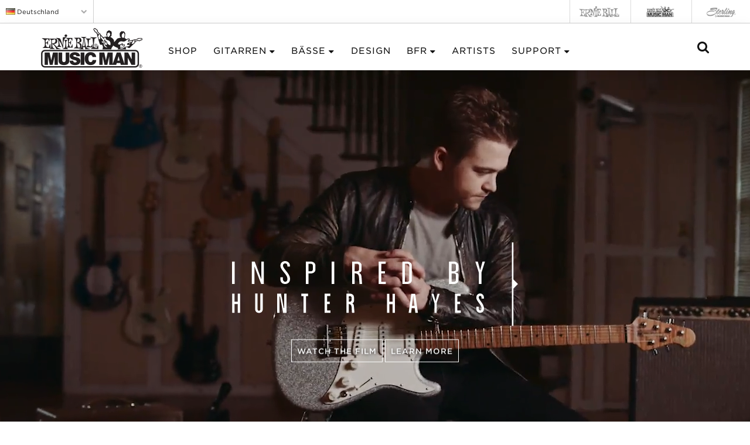

--- FILE ---
content_type: text/html; charset=UTF-8
request_url: https://www.musicman.de/inspiredby/hunter-hayes
body_size: 14870
content:
<!DOCTYPE html>
<html lang=de-de>
<head>
<meta charset=utf-8>
<meta http-equiv=X-UA-Compatible content="IE=edge">
<meta name=viewport content="width=device-width, initial-scale=1">
<meta name=currency content="€| |,|1">
<meta name=csrf_token content=u2tFYg38qaGtnmbg1YfPWWK7GHKzJWtwMHRHJVvH>
<title>Inspired By - Hunter Hayes | Ernie Ball Music Man</title>
<meta name=description content="Hunter Hayes is a 5-time Grammy nominated, singer, songwriter, and producer who won the CMA&#039;s best new country artist in 2012. Now in his mid-twenties, Hunter has been appearing on television and live onstage since the age of 4. His debut album &quot;Hunter Hayes&quot; was certified Double Platinum, producing the number one hit single &quot;Wanted&quot; on Billboard&#039;s hot country charts.  Proficient on more than 30 instruments, Hunter writes and records every instrument on every record. His main instrument of choice is the Cutlass SSS RS model, which shares the stage and spotlight with him night after night.    ">
<meta property=og:title content="Inspired By - Hunter Hayes">
<meta property=og:site_name content="Ernie Ball Music Man ">
<meta property=og:description content="Hunter Hayes is a 5-time Grammy nominated, singer, songwriter, and producer who won the CMA&#039;s best new country artist in 2012. Now in his mid-twenties, Hunter has been appearing on television and live onstage since the age of 4. His debut album &quot;Hunter Hayes&quot; was certified Double Platinum, producing the number one hit single &quot;Wanted&quot; on Billboard&#039;s hot country charts.  Proficient on more than 30 instruments, Hunter writes and records every instrument on every record. His main instrument of choice is the Cutlass SSS RS model, which shares the stage and spotlight with him night after night.    ">
<meta property=og:url content="https://www.musicman.de/inspiredby/hunter-hayes">
<meta property=fb:app_id content=160449763972020>
<meta property=og:type content=article>
<meta property=og:locale content=en_US>
<meta name=twitter:card content=summary_large_image>
<meta name=twitter:site content="@ernieball">
<meta name=twitter:title content="Inspired By - Hunter Hayes">
<meta name=twitter:description content="Hunter Hayes is a 5-time Grammy nominated, singer, songwriter, and producer who won the CMA&#039;s best new country artist in 2012. Now in his mid-twenties, Hunter has been appearing on television and live onstage since the age of 4. His debut album &quot;Hunter Hayes&quot; was certified Double Platinum, producing the number one hit single &quot;Wanted&quot; on Billboard&#039;s hot country charts.  Proficient on more than 30 instruments, Hunter writes and records every instrument on every record. His main instrument of choice is the Cutlass SSS RS model, which shares the stage and spotlight with him night after night.    ">
<meta property=og:image content="https://s3-us-west-2.amazonaws.com/static.music-man.com/website/images/inspired_by_artists/share_image/full/5.jpg?1534263647">
<meta property=og:image:width content=1200>
<meta property=og:image:height content=630>
<meta name=twitter:image content="https://s3-us-west-2.amazonaws.com/static.music-man.com/website/images/inspired_by_artists/share_image/full/5.jpg?1534263647">
<meta name=twitter:image:width content=1200>
<meta name=twitter:image:height content=630>
<script src="https://cmp.osano.com/AzZdRlSNDAjSj1w44/18ba449b-6a6d-4bbc-9243-f6a4b7cb82cb/osano.js"></script>
<link rel=stylesheet href="https://cloud.typography.com/6288154/777746/css/fonts.css">
<link rel=stylesheet href="https://maxcdn.bootstrapcdn.com/bootstrap/3.3.6/css/bootstrap.min.css">
<link rel=stylesheet href="https://maxcdn.bootstrapcdn.com/font-awesome/4.6.3/css/font-awesome.min.css">
<link rel=stylesheet href="https://cdnjs.cloudflare.com/ajax/libs/drawer/3.1.0/css/drawer.min.css">
<link rel=stylesheet href="https://cdnjs.cloudflare.com/ajax/libs/animate.css/3.0.0/animate.min.css">
<link rel=stylesheet type="text/css" href="/assets/css/A.flags.css,q1763585980.pagespeed.cf.yya194BYgF.css">
<link rel=stylesheet type="text/css" href="/assets/css/style.css?1763585980">
<link rel=stylesheet type="text/css" href="/assets/css/A.swiper.min.css,q1763585980.pagespeed.cf.Q4HWnw8wLP.css">
<link rel=stylesheet type="text/css" href="/assets/css/A.swiper.min.css.pagespeed.cf.Q4HWnw8wLP.css">
<link rel=stylesheet type="text/css" href="/assets/css/A.mark.css,q1763585980.pagespeed.cf.KfqmNKaVaO.css">
<link href="/assets/css/A.inspired_by.css.pagespeed.cf.wLIi64SxTJ.css" rel=stylesheet>
<link rel=stylesheet type="text/css" href="/assets/css/lang/A.de.css,q1763585980.pagespeed.cf.T9mt5orVLJ.css">
<link rel=stylesheet type="text/css" href="/assets/css/A.menu.css,q1763585980.pagespeed.cf.e_3Xm8Vghy.css">
<link rel=canonical href="https://www.musicman.de/inspiredby/hunter-hayes">
<meta name=google-site-verification content=xGYSSPYwp4-WlAJZ7eoay7Nbw21_ZMzojwSHNfA2bOk />
<meta name=google-site-verification content=_mhsYo9nGV6Sk97OBXYHzw4bHXo_U88T4A8rNzVjqjI />
<meta name=facebook-domain-verification content=2lka3c3jukczkthlsrzfbmo6wd2aus />
</head>
<body class=" ">
<div class=global-header>
<ul class=global-header-left>
<li class=active-global-site data-toggle=collapse data-target="#collapseLanguage" aria-expanded=false aria-controls=collapseLanguage>
<img src="[data-uri]" class="flag flag-de" alt=Deutschland> <span class=hidden-xs>Deutschland</span> <i class="fa fa-chevron-down"></i>
</li>
</ul>
<ul class=global-header-right>
<li>
<a href="https://www.ernieball.de" target=_blank alt="Ernie Ball">
<img class="img-responsive inactive-site" src="[data-uri]">
</a>
</li>
<li>
<a target=_blank alt="Ernie Ball Music Man">
<img class="img-responsive active-site" src="[data-uri]">
</a>
</li>
<li>
<a href="http://www.sterlingbymusicman.com" target=_blank alt="Sterling By Music Man">
<img class="img-responsive inactive-site" src="[data-uri]">
</a>
</li>
</ul>
</div>
<div class="collapse language-dropdown" id=collapseLanguage>
<ul>
<li>
<a href="https://www.music-man.com.au/" target=_self>
<img src="[data-uri]" class="flag flag-au" alt=Australia> Australia
</a>
</li>
<li>
<a href="https://www.music-man.com.mx/" target=_self>
<img src="[data-uri]" class="flag flag-mx" alt="M&eacute;xico"> M&eacute;xico
</a>
</li>
<li>
<a href="https://www.musicmanguitars.jp/" target=_self>
<img src="[data-uri]" class="flag flag-jp" alt="日本"> 日本
</a>
</li>
<li>
<a href="https://www.musicman.es/" target=_self>
<img src="[data-uri]" class="flag flag-es" alt="Espa&ntilde;a"> Espa&ntilde;a
</a>
</li>
<li>
<a href="https://www.musicman.fr/" target=_self>
<img src="[data-uri]" class="flag flag-fr" alt=France> France
</a>
</li>
<li>
<a href="https://www.music-man.it/" target=_self>
<img src="[data-uri]" class="flag flag-it" alt=Italia> Italia
</a>
</li>
<li>
<a href="https://nl.music-man.com/" target=_self>
<img src="[data-uri]" class="flag flag-nl" alt=Nederland> Nederland
</a>
</li>
<li>
<a href="https://www.music-man.co.uk/" target=_self>
<img src="[data-uri]" class="flag flag-gb" alt="United Kingdom"> United Kingdom
</a>
</li>
<li>
<a href="https://www.music-man.com/" target=_self>
<img src="[data-uri]" class="flag flag-us" alt="United States"> United States
</a>
</li>
</ul>
</div>
<header class=header id=header>
<div class=container>
<div class=wrapper>
<div class=header-item-left>
<a href="/"><img src="/assets/images/xebmm-header-logo3.png.pagespeed.ic.pBA-bzdeY-.webp" alt=""></a>
</div>
<div class=header-item-center>
<div class=overlay></div>
<nav class=menu>
<div class=menu-mobile-header>
<button type=button class=menu-mobile-arrow><i class="fa fa-chevron-left"></i></button>
<div class=menu-mobile-title></div>
<button type=button class=menu-mobile-close><i class="fa fa-times"></i></button>
</div>
<ul class=menu-section>
<li class=menu-header><a href="https://shop.music-man.com/instruments.html">Shop</a></li>
<li class="menu-header menu-item-has-children menu-expand">
<a href="/instruments/guitars" class=hidden-mobile>Gitarren <i class="menu-expand fa fa-sort-desc"></i></a>
<a href="#" class=visible-mobile>Gitarren <i class="menu-expand fa fa-chevron-right"></i></a>
<div class="menu-subs menu-mega menu-column-4">
<div class=list-item>
<h4 class=title>New Releases</h4>
<ul>
<li><a href="/instruments/guitars/ryan-fluff-bruce-h">Ryan &quot;Fluff&quot; Bruce</a></li>
<li><a href="/instruments/guitars/the-majesty">Majesty</a></li>
<li><a href="/instruments/guitars/axis-premium-one-piece">Axis Premium One Piece</a></li>
<li><a href="/instruments/guitars/jp15">JP15</a></li>
<li><a href="/instruments/guitars/rabea-massaad">Rabea Massaad</a></li>
<li><a href="/instruments/guitars/luke-4-maple-top">Luke 4 Maple Top</a></li>
<li><a href="/instruments/guitars/luke-4">Luke 4</a></li>
<li><a href="/instruments/guitars/dustin-kensrue">Dustin Kensrue</a></li>
</ul>
</div>
<div class=list-item>
<h4 class=title>Models</h4>
<ul>
<li><a href="/instruments/families/guitars/stingray-ii">StingRay II</a></li>
<li><a href="/instruments/families/guitars/axis">Axis</a></li>
<li><a href="/instruments/families/guitars/kaizen">Kaizen</a></li>
<li><a href="/instruments/families/guitars/cutlass">Cutlass</a></li>
<li><a href="/instruments/families/guitars/sabre">Sabre</a></li>
<li><a href="/instruments/families/guitars/stingray-guitar">StingRay Guitar</a></li>
<li><a href="/instruments/families/guitars/silhouette">Silhouette</a></li>
</ul>
</div>
<div class=list-item>
<h4 class=title>Artists</h4>
<ul>
<li><a href="/instruments/families/guitars/john-petrucci">John Petrucci</a></li>
<li><a href="/instruments/families/guitars/steve-lukather">Steve Lukather</a></li>
<li><a href="/instruments/families/guitars/steve-morse">Steve Morse</a></li>
<li><a href="/instruments/guitars/rabea-massaad">Rabea Massaad</a></li>
<li><a href="/instruments/families/guitars/st-vincent">St. Vincent</a></li>
<li><a href="/instruments/families/guitars/valentine">James Valentine</a></li>
<li><a href="/instruments/guitars/dustin-kensrue">Dustin Kensrue</a></li>
<li><a href="/instruments/families/guitars/jason-richardson">Jason Richardson</a></li>
</ul>
</div>
<div class=list-item>
<h4 class=title>Related</h4>
<ul>
<li><a href="/instruments/guitars">View All Guitars</a></li>
<li><a href="/instruments/archive/guitars">Guitar Archive</a></li>
<li><a href="/serial-number-database">Serial Number Database</a></li>
<li><a href="https://shop.music-man.com/the-shop.html" target=_blank>Parts</a></li>
<li><a href="/warranty">Register Your Instrument</a></li>
</ul>
</div>
</div>
</li>
<li class="menu-header menu-item-has-children menu-expand">
<a href="/instruments/basses" class=hidden-mobile>B&auml;sse <i class="menu-expand fa fa-sort-desc"></i></a>
<a href="#" class=visible-mobile>B&auml;sse <i class="menu-expand fa fa-chevron-right"></i></a>
<div class="menu-subs menu-mega menu-column-4">
<div class=list-item>
<h4 class=title>New Releases</h4>
<ul>
<li><a href="/instruments/basses/darkray">DarkRay</a></li>
<li><a href="/instruments/basses/darkray-5">DarkRay 5</a></li>
<li><a href="/instruments/basses/short-scale-stingray">Short Scale StingRay</a></li>
<li><a href="/instruments/basses/tim-commerford-active">Tim Commerford Active</a></li>
<li><a href="/instruments/basses/tim-commerford-passive">Tim Commerford Passive</a></li>
<li><a href="/instruments/basses/pino-palladino">Pino Palladino</a></li>
<li><a href="/instruments/basses/pino-palladino-icon-series">Pino Palladino Icon Series</a></li>
<li><a href="/instruments/basses/stingray-special">StingRay Special</a></li>
</ul>
</div>
<div class=list-item>
<h4 class=title>Models</h4>
<ul>
<li><a href="/instruments/families/basses/stingray-special">StingRay Special</a></li>
<li><a href="/instruments/basses/short-scale-stingray">Short Scale StingRay</a></li>
<li><a href="/instruments/families/basses/tim-commerford">Tim Commerford</a></li>
<li><a href="/instruments/families/basses/darkray">DarkRay</a></li>
<li><a href="/instruments/families/basses/joe-dart">Joe Dart</a></li>
<li><a href="/instruments/families/basses/bongo">Bongo</a></li>
<li><a href="/instruments/families/basses/sterling">Sterling</a></li>
<li><a href="/instruments/basses/john-myung">John Myung</a></li>
</ul>
</div>
<div class=list-item>
<h4 class=title>Artists</h4>
<ul>
<li><a href="/instruments/families/basses/pino-palladino">Pino Palladino</a></li>
<li><a href="/instruments/basses/mike-herrera">Mike Herrera</a></li>
<li><a href="/instruments/families/basses/joe-dart">Joe Dart</a></li>
<li><a href="/instruments/families/basses/tim-commerford">Tim Commerford</a></li>
<li><a href="/instruments/basses/john-myung">John Myung</a></li>
</ul>
</div>
<div class=list-item>
<h4 class=title>Related</h4>
<ul>
<li><a href="/instruments/basses">View All Basses</a></li>
<li><a href="/instruments/archive/basses">Bass Archive</a></li>
<li><a href="/serial-number-database">Serial Number Database</a></li>
<li><a href="https://shop.music-man.com/the-shop.html" target=_blank>Parts</a></li>
<li><a href="/warranty">Register Your Instrument</a></li>
</ul>
</div>
</div>
</li>
<li class=menu-header><a href="/custom-design-experience">Design</a></li>
<li class="menu-header menu-item-has-children menu-expand">
<a href="/bfr" class=hidden-mobile>BFR <i class="menu-expand fa fa-sort-desc"></i></a>
<a href="#" class=visible-mobile>BFR <i class="menu-expand fa fa-chevron-right"></i></a>
<div class="menu-subs menu-mega menu-column-4">
<div class=list-item>
<ul class=visible-mobile><li><a href="/bfr">View Latest</a></li></ul>
<h4 class=title>Latest BFR</h4>
<ul>
<li>
<a href="/bfr/jp15-baritone-2025">
<img src="https://cdn.ernieball.com/music-man/bfr_pages/learn_more_image_mobile/full/42/1000x750/page.jpg" class="latest img-responsive">
</a>
</li>
<li>
<a href="/bfr/jp15-baritone-2025">JP15 Baritone 2025</a>
</li>
</ul>
</div>
<div class=list-item>
<h4 class=title>Past BFR</h4>
<ul>
<li><a href="/bfr/darkray-maple-top">DarkRay 2025</a></li>
<li><a href="/bfr/majesty-2025">Majesty 2025</a></li>
<li><a href="/bfr/jp15-2025">JP15 2025</a></li>
<li><a href="/bfr/stingray-2025">StingRay 2025</a></li>
<li><a href="/bfr/luke-4-2025">Luke 4 HSS 2025</a></li>
<li><a href="/bfr/stingray-guitar-2024">StingRay Guitar 2024</a></li>
<li><a href="/bfr/majesty-2024">Majesty 2024</a></li>
<li><a href="/bfr/stingray-5-moonbeam">StingRay 5 2024</a></li>
</ul>
</div>
<div class=list-item>
<div class="no-title hidden-mobile"></div>
<ul>
<li><a href="/bfr/summer-2023">Summer 2023</a></li>
<li><a href="/bfr/spring-2023">Spring 2023</a></li>
<li><a href="/bfr/fall-2022">Fall 2022</a></li>
<li><a href="/bfr/spring-2022">Spring 2022</a></li>
<li><a href="/bfr/winter-2021">Winter 2021</a></li>
<li><a href="/bfr/fall-2021">Fall 2021</a></li>
<li><a href="/bfr/july-2021">July 2021</a></li>
<li><a href="/bfr/march-2021">March 2021</a></li>
</ul>
</div>
<div class=list-item>
<div class="no-title hidden-mobile"></div>
<ul>
<li><a href="/bfr/december-2020">December 2020</a></li>
<li><a href="/bfr/september-2020">September 2020</a></li>
<li><a href="/bfr/july-2020">July 2020</a></li>
<li><a href="/bfr/april-2020">April 2020</a></li>
<li><a href="/bfr/february-2020">February 2020</a></li>
<li><a href="/bfr/december-2019">December 2019</a></li>
<li><a href="/bfr/october-2019">October 2019</a></li>
<li><a href="/bfr/august-2019">August 2019</a></li>
</ul>
</div>
</div></li>
<li class=menu-header><a href="/artists">Artists</a></li>
<li class="menu-header menu-item-has-children menu-expand">
<a href="#" class=hidden-mobile>Support <i class="menu-expand fa fa-sort-desc"></i></a>
<a href="#" class=visible-mobile>Support <i class="menu-expand fa fa-chevron-right"></i></a>
<div class="menu-subs menu-column-1">
<ul>
<li><a href="https://www.music-man.com/contact">Contact Us</a></li>
<li><a href="https://shop.music-man.com/the-shop.html" target=_blank>Parts</a></li>
<li><a href="https://forums.ernieball.com" target=_blank>Forums</a></li>
<li><a href="/about">About</a></li>
<li><a href="/faq">FAQ</a></li>
<li><a href="https://blog.music-man.com/">blog</a></li>
</ul>
</div>
</li>
</ul>
</nav>
</div>
<div class=header-item-right>
<a href="/search" class=menu-icon><i class="fa fa-search"></i></a>
<button type=button class=menu-mobile-trigger>
<span></span>
<span></span>
<span></span>
<span></span>
</button>
</div>
</div>
</div>
</header>
<script src="/assets/js/menu.js.pagespeed.ce.ftO4TLYYvr.js"></script>
<section class=factory-tour-section>
<div class="video-container hidden-xs">
<video loop muted playsinline poster="https://s3-us-west-2.amazonaws.com/static.music-man.com/website/images/inspired_by_artists/video_poster_desktop/full/5.jpg?1534263647" class="factory-video js-autoplay-video">
<source src="https://s3-us-west-2.amazonaws.com/static.music-man.com/website/videos/inspired_by_artists/video_mp4_desktop/5.mp4" type="video/mp4" media="screen and (min-width:768px)">
<source src="https://s3-us-west-2.amazonaws.com/static.music-man.com/website/videos/inspired_by_artists/video_webm_desktop/5.webm" type="video/webm" media="screen and (min-width:768px)">
</video>
</div>
<div class="video-container visible-xs">
<video loop muted playsinline poster="https://s3-us-west-2.amazonaws.com/static.music-man.com/website/images/inspired_by_artists/video_poster_mobile/full/5.jpg?1534263647" class="factory-video js-autoplay-video">
<source src="https://s3-us-west-2.amazonaws.com/static.music-man.com/website/videos/inspired_by_artists/video_mp4_mobile/5.mp4" type="video/mp4">
<source src="https://s3-us-west-2.amazonaws.com/static.music-man.com/website/videos/inspired_by_artists/video_webm_mobile/5.webm" type="video/webm">
</video>
</div>
<div class=absolute-container>
<div class="col-md-6 col-md-push-3 col-xs-12 v-center">
<h2 class=hidden>INSPIRED BY: Hunter Hayes</h2>
<img class="img-responsive ib-logo" src="/assets/images/inspiredby/svg/hunter-hayes.svg">
<a class="videoBox btn btn-white" id=hunter-hayes data-video="pBNHueGYGDY?hd=1&amp;autoplay=1">
WATCH THE FILM
</a>
<a class="btn btn-white js-learn-more" role=button data-toggle=collapse href="#collapseArtist" aria-expanded=false aria-controls=collapseArtist>LEARN MORE</a>
</div>
</div>
<div id=videoOverlay>
<div class=close>
<div class="cross white">
<div class=cross-outer>
<div class=cross-inner></div>
</div>
</div>
</div>
<div class=row>
<div class="col-xs-12 col-md-10 col-md-offset-1 video-container">
<div class="video embed-responsive embed-responsive-16by9">
</div>
</div>
</div>
</div>
</section>
<div id=collapseArtist class="collapse fade">
<section class="container-fluid no-padding ib-bio">
<div class="row row-fluid">
<div class="col-sm-6 col-fluid">
<div class=ib-desc-container>
<h2 class=text-center>Hunter Hayes</h2>
<h4 class="text-center ib-subhead">Multi-instrumentalist</h4>
<p class="text-center ib-bio-description">Hunter Hayes is a 5-time Grammy nominated, singer, songwriter, and producer who won the CMA&#039;s best new country artist in 2012. Now in his mid-twenties, Hunter has been appearing on television and live onstage since the age of 4. His debut album &quot;Hunter Hayes&quot; was certified Double Platinum, producing the number one hit single &quot;Wanted&quot; on Billboard&#039;s hot country charts. Proficient on more than 30 instruments, Hunter writes and records every instrument on every record. His main instrument of choice is the Cutlass SSS RS model, which shares the stage and spotlight with him night after night. </p>
</div>
</div>
<div class="col-sm-6 col-fluid">
<img class=img-responsive src="https://s3-us-west-2.amazonaws.com/static.music-man.com/website/images/inspired_by_artists/artist_photo/full/5.jpg?1534263647">
</div>
</div>
</section>
<section class="container container-bfr collapse in fade" id=collapseMonth>
<div class=active-month-content id=scrollTwoId>
<div class=bfr-instrument id=hunter-hayes>
<div class=row>
<div class=col-md-12>
<h5 class=ib-artist-subhead>Hunter Hayes's Custom</h5>
<h4>Cutlass Guitar</h4>
<p class=bfr-instrument-subhead>Black</p>
<img class=img-responsive src="https://s3-us-west-2.amazonaws.com/static.music-man.com/website/images/inspired_by_artists/instrument_photo/full/5.jpg?1534263647">
<p class=ib-custom-desc>Ernie Ball Music Man has always been focused on creating tools for artists to help elevate their craft, and Hunter Hayes's custom Cutlass Guitar is no exception. This unique, one-of-a-kind instrument is not currently in production but a selection of Cutlass Guitar production models are available below.</p>
<div class=bfr-buttons>
<a class="btn btn-default js-open-slides hidden" role=button data-toggle=collapse href="#collapseMorePhotos5" data-slides="#bfrSwiper5" aria-expanded=false aria-controls=collapseMorePhotos5>More Photos</a>
<a class="btn btn-default" href="/instruments/guitars/cutlass">Shop Cutlass Guitar</a>
</div>
</div>
</div>
</div>
</div>
</section>
</div>
<section class="ib-coming-soon container-fluid no-padding text-center">
<div class="row row-fluid">
<div class="col-xs-12 col-fluid active-episode">
<img class="img-responsive hidden-xs" src="https://s3-us-west-2.amazonaws.com/static.music-man.com/website/images/inspired_by_artists/video_poster_desktop/full/1.jpg?1517426579">
<img class="img-responsive visible-xs" src="https://s3-us-west-2.amazonaws.com/static.music-man.com/website/images/inspired_by_artists/video_poster_mobile/full/1.jpg?1517426579">
<div class=absolute-container>
<div class="col-md-6 col-md-push-3 col-xs-12 v-center">
<h2 class=hidden>INSPIRED BY: Hunter Hayes</h2>
<img class="img-responsive ib-logo" src="/assets/images/inspiredby/svg/tim-commerford.svg">
<a class="videoBox btn btn-white" id=hunter-hayes data-video="UxiaGapvgfM?hd=1&amp;autoplay=1">
WATCH THE FILM
</a>
<a class="btn btn-white" href=tim-commerford>LEARN MORE</a>
</div>
</div>
</div>
<div class="col-xs-12 col-fluid active-episode">
<img class="img-responsive hidden-xs" src="https://s3-us-west-2.amazonaws.com/static.music-man.com/website/images/inspired_by_artists/video_poster_desktop/full/4.jpg?1517881658">
<img class="img-responsive visible-xs" src="https://s3-us-west-2.amazonaws.com/static.music-man.com/website/images/inspired_by_artists/video_poster_mobile/full/4.jpg?1517881658">
<div class=absolute-container>
<div class="col-md-6 col-md-push-3 col-xs-12 v-center">
<h2 class=hidden>INSPIRED BY: Hunter Hayes</h2>
<img class="img-responsive ib-logo" src="/assets/images/inspiredby/svg/dustin-kensrue.svg">
<a class="videoBox btn btn-white" id=hunter-hayes data-video="R9so6xkwHrY?hd=1&amp;autoplay=1">
WATCH THE FILM
</a>
<a class="btn btn-white" href=dustin-kensrue>LEARN MORE</a>
</div>
</div>
</div>
<div class="col-xs-12 col-fluid active-episode">
<img class="img-responsive hidden-xs" src="https://s3-us-west-2.amazonaws.com/static.music-man.com/website/images/inspired_by_artists/video_poster_desktop/full/3.jpg?1530294800">
<img class="img-responsive visible-xs" src="https://s3-us-west-2.amazonaws.com/static.music-man.com/website/images/inspired_by_artists/video_poster_mobile/full/3.jpg?1530294800">
<div class=absolute-container>
<div class="col-md-6 col-md-push-3 col-xs-12 v-center">
<h2 class=hidden>INSPIRED BY: Hunter Hayes</h2>
<img class="img-responsive ib-logo" src="/assets/images/inspiredby/svg/jason-richardson.svg">
<a class="videoBox btn btn-white" id=hunter-hayes data-video="B6sGQpewrE0?hd=1&amp;autoplay=1">
WATCH THE FILM
</a>
<a class="btn btn-white" href=jason-richardson>LEARN MORE</a>
</div>
</div>
</div>
<div class="col-xs-12 col-fluid active-episode">
<img class="img-responsive hidden-xs" src="https://s3-us-west-2.amazonaws.com/static.music-man.com/website/images/inspired_by_artists/video_poster_desktop/full/2.jpg?1539737514">
<img class="img-responsive visible-xs" src="https://s3-us-west-2.amazonaws.com/static.music-man.com/website/images/inspired_by_artists/video_poster_mobile/full/2.jpg?1539737514">
<div class=absolute-container>
<div class="col-md-6 col-md-push-3 col-xs-12 v-center">
<h2 class=hidden>INSPIRED BY: Hunter Hayes</h2>
<img class="img-responsive ib-logo" src="/assets/images/inspiredby/svg/stephen-egerton.svg">
<a class="videoBox btn btn-white" id=hunter-hayes data-video="LmgQ_UU7Wyw?hd=1&amp;autoplay=1">
WATCH THE FILM
</a>
<a class="btn btn-white" href=stephen-egerton>LEARN MORE</a>
</div>
</div>
</div>
</div>
</section>
<div class="container footer">
<div class="col-md-6 footer-left">
<div class=row>
<div class="col-xs-6 col-sm-4 col-sm-offset-2">
<h4>Das Unternehmen</h4>
<ul>
<li>
<a href="https://www.ernieball.com/careers">Jobs</a>
</li>
<li>
<a href="https://www.ernieball.com/artist-endorsement">Artist Endorsement</a>
</li>
<li>
<a href="https://www.ernieball.com">Ernie Ball</a>
</li>
<li>
<a href="/international">International</a>
</li>
<li>
<a href="/sitemap">Sitemap</a>
</li>
<li>
<a href="https://www.ernieball.com/terms" target=_blank>Impressum</a>
</li>
<li>
<a href="http://forums.ernieball.com/">Foren</a>
</li>
</ul>
</div>
<div class="col-xs-6 col-sm-4 col-sm-offset-1">
<h4>Support</h4>
<ul>
<li>
<strong><a href="https://www.music-man.com/contact">Kontakt</a></strong>
</li>
<li>
<a href="/about">&Uuml;ber uns</a>
</li>
<li>
<a href="/faq">FAQ</a>
</li>
<li>
<a href="/warranty">Registriere dein Instrument</a>
</li>
<li>
<a href="/dealers">H&auml;ndlersuche</a>
</li>
<li>
<a href="/financing">Financing</a>
</li>
</ul>
</div>
</div>
<div class=row>
<div class="col-xs-12 col-md-offset-2 col-lg-offset-2">
<div class=copyright>
&copy; 2026 Ernie Ball Music Man
</div>
</div>
</div>
</div>
<div class="col-md-6 footer-right">
<div class=row>
<a href="https://www.youtube.com/user/ernieballinc" target=_blank class="social-tile youtube">
<div class=content>
<div class=table>
<div class=table-cell>
<i class="fa fa-youtube-play"></i>
</div>
</div>
</div>
</a>
<a href="https://x.com/ernieball" target=_blank class="social-tile tiktoc">
<div class=content>
<div class=table>
<div class=table-cell>
<img src="/assets/images/xx-logo.png.pagespeed.ic._hQRh6wzJF.webp" alt="X Logo">
</div>
</div>
</div>
</a>
<a href="https://www.facebook.com/Ernie.Ball.Music.Man" target=_blank class="social-tile facebook">
<div class=content>
<div class=table>
<div class=table-cell>
<i class="fa fa-facebook"></i>
</div>
</div>
</div>
</a>
<a href="https://www.tiktok.com/@ernieballofficial" target=_blank class="social-tile tiktoc">
<div class=content>
<div class=table>
<div class=table-cell>
<img src="[data-uri]" alt="TikToc Logo">
</div>
</div>
</div>
</a>
<a href="https://www.instagram.com/music_man/" target=_blank class="social-tile instagram">
<div class=content>
<div class=table>
<div class=table-cell>
<i class="fa fa-instagram"></i>
</div>
</div>
</div>
</a>
</div>
<div class=row>
<a href="/dealers" target=_blank class="footer-tile store-locator">
<div class=content>
<div class=table>
<div class=table-cell>
<h4>
<i class="fa fa-map-marker"></i>H&auml;ndlersuche</h4>
</div>
</div>
</div>
</a>
<a href="/contact" target=_blank class="footer-tile contact-phone">
<div class=content>
<div class=table>
<div class=table-cell>
<h4>
<i class="fa fa-envelope"></i> Kontaktiere Uns
</h4>
</div>
</div>
</div>
</a>
</div>
</div>
<div class="modal fade" tabindex=-1 role=dialog id=subscribeModal>
<div class=modal-dialog>
<div class=modal-content>
<div class=modal-header>
<a class=close data-dismiss=modal aria-label=Close>
<div id=cross>
<div class=cross-outer>
<div class=cross-inner></div>
</div>
</div>
</a>
<h4 class=modal-title>Jetzt zum Newsletter anmelden</h4>
</div>
<div class=modal-body>
<form target="/newsletter-check" class=collector-form>
<input type=hidden name=promotion value=newsletter-de id=newsletter-de-promotion class=collector-promotion>
<input type=hidden name=group value=1000MP900000002S12D id=newsletter-de-group class=collector-group>
<div class=row>
<div class=col-xs-12>
<div class="alert text-center lead collector-alert" role=alert>
<span class=collector-message>Anmelden und vor allen anderen &uuml;ber neue Produkte, Gewinnspiele, Inhalte und vieles mehr informiert werden.</span>
</div>
</div>
</div>
<fieldset class=collector-fieldset>
<div class=row>
<div class="form-group col-sm-6">
<label for=newsletter-de-first_name class=sr-only>Vorname</label>
<input type=text id=newsletter-de-first_name name=first_name class="collector-first_name form-control input-lg" placeholder=Vorname />
</div>
<div class="form-group col-sm-6">
<label for=newsletter-de-last_name class=sr-only>Nachname</label>
<input type=text id=newsletter-de-last_name name=last_name class="collector-last_name form-control input-lg" placeholder=Nachname />
</div>
</div>
<div class=form-group>
<label for=newsletter-de-email class=sr-only>E-Mail</label>
<input type=email id=newsletter-de-email name=email class="collector-email form-control input-lg" placeholder=E-Mail />
</div>
<div class="form-group text-center">
<label class=checkbox>ICH SPIELE:</label>
<label for=newsletter-de-electric class=checkbox-inline>
<input type=checkbox name=electric id=newsletter-de-electric class=collector-electric>
E-GITARRE
</label>
<label for=newsletter-de-bass class=checkbox-inline>
<input type=checkbox name=bass id=newsletter-de-bass class=collector-bass>
BASS
</label>
<label for=newsletter-de-acoustic class=checkbox-inline>
<input type=checkbox name=acoustic id=newsletter-de-acoustic class=collector-acoustic>
AKUSTIK-GITARRE
</label>
</div>
<div class=col-xs-12>
<p class=checkbox-text>
<input type=checkbox name=agreement id=super-sonic-sweepstakes-agreement class=collector-agreement>
Sign up for the Ernie Ball mailing list. You may unsubscribe at anytime.
</p>
</div>
<div class=form-group>
<div class="col-sm-6 col-sm-offset-3">
<button type=submit class="btn btn-lg btn-block btn-primary collector-button">Anmelden</button>
</div>
</div>
</fieldset>
</form>
</div>
<div class=modal-footer>
</div>
</div>
</div>
</div>
</div>
<script src="https://ajax.googleapis.com/ajax/libs/jquery/1.12.0/jquery.min.js"></script>
<script src="https://cdnjs.cloudflare.com/ajax/libs/drawer/3.1.0/js/drawer.min.js"></script>
<script src="https://maxcdn.bootstrapcdn.com/bootstrap/3.3.6/js/bootstrap.min.js"></script>
<script src="/assets/js/jquery.mobile.touch.min.js.pagespeed.jm.b_KZIc3UOY.js"></script>
<script src="/assets/js/waypoint.min.js.pagespeed.jm.i976lpkNR9.js"></script>
<script src="/assets/js/parallax.min.js.pagespeed.jm.gfT3H-9KQm.js"></script>
<script src="/assets/js/iscroll.min.js.pagespeed.jm.YaI5DPKKEp.js"></script>
<script src="/assets/js/validate.js,q1763585984.pagespeed.jm.75G0bpyGD6.js"></script>
<script src="/assets/js/collector.js,q1763585984.pagespeed.jm.bXNQxbiHMS.js"></script>
<script src="/assets/js/global.js,q1763585984.pagespeed.jm.ppZnveRO-p.js"></script>
<script src="/assets/js/image-swapper.js,q1763585984.pagespeed.jm.aNKF_Ha6Zd.js"></script>
<script src="/assets/js/swiper.jquery.min.js.pagespeed.jm.JUxgtwCnng.js"></script>
<script>var swiper=new Swiper('#home-swiper',{pagination:'.swiper-pagination',nextButton:'.swiper-button-next',prevButton:'.swiper-button-prev',slidesPerView:1,paginationClickable:true,spaceBetween:0,loop:true,grabCursor:true,roundLengths:true,effect:'slide'});</script>
<script src="/assets/js/cart-mage.js,q1763585984.pagespeed.jm.7BHU7SCSwL.js"></script>
<script src="/assets/js/inspired_by.js.pagespeed.jm.ih0HXzHsNB.js"></script>
<script async src="https://www.googletagmanager.com/gtag/js?id=G-P1GFT69ECS"></script>
<script>window.dataLayer=window.dataLayer||[];function gtag(){dataLayer.push(arguments);}gtag('js',new Date());gtag('config','G-P1GFT69ECS');</script>
<script>!function(f,b,e,v,n,t,s){if(f.fbq)return;n=f.fbq=function(){n.callMethod?n.callMethod.apply(n,arguments):n.queue.push(arguments)};if(!f._fbq)f._fbq=n;n.push=n;n.loaded=!0;n.version='2.0';n.queue=[];t=b.createElement(e);t.async=!0;t.src=v;s=b.getElementsByTagName(e)[0];s.parentNode.insertBefore(t,s)}(window,document,'script','https://connect.facebook.net/en_US/fbevents.js');fbq('init','710966099345052');fbq('track','PageView');</script>
<noscript>
<img height=1 width=1 style=display:none src="https://www.facebook.com/tr?id=710966099345052&ev=PageView&noscript=1"/></noscript>
</body>
</html>

--- FILE ---
content_type: text/css
request_url: https://www.musicman.de/assets/css/style.css?1763585980
body_size: 14690
content:


/********************HEADER************************/

.drawer--top.drawer-open #header .drawer-nav {
  top: 61px;
  background: rgba(0, 0, 0, 0.8);
  z-index: 999;
}
.checkbox-inline:first-child {
  padding-left: 0;
}
#header {
  width: 100%;
  background:#fff; /*#f2eae0;*/
  height: 60px;
  position: relative;
  top: 0;
  left: 0;
  z-index: 9999;
}



#header .header-container {
  margin: 0 auto;
  padding-right: 15px;
  padding-left: 15px;
}
#header .logo img {
  height: 55px;
}
#header .drawer-hamburger {
  width: 3rem;
  position: relative;
  float: right;
}
#header .drawer-menu {
  list-style: none;
}
#header .drawer-menu li a {
  display: block;
  text-transform: uppercase;
  color: #fff;
  letter-spacing: 0px;
  font-weight: 400;
  padding: 15px;
  text-decoration: none;
  text-align: center;
}
#header .drawer-menu li a:hover,
#header .drawer-menu li a:active,
#header .drawer-menu li a:focus {
  text-decoration: none;
}

#header input {
  color: #444;
  font-weight: 400;
  letter-spacing: 1px;
  font-size: 14px;
}
#header ::-webkit-input-placeholder {
  color: #a9a9a9;
  font-weight: 400;
  letter-spacing: 1px;
  font-size: 14px;
  text-shadow: 0 0 5px rgba(0,0,0,0.03);
}
#header :-moz-placeholder {
  color: #a9a9a9;
  font-weight: 400;
  letter-spacing: 1px;
  font-size: 14px;
  text-shadow: 0 0 5px rgba(0,0,0,0.03);
}
#header ::-moz-placeholder {
  color: #a9a9a9;
  font-weight: 400;
  letter-spacing: 1px;
  font-size: 14px;
  text-shadow: 0 0 5px rgba(0,0,0,0.03);
}
#header :-ms-input-placeholder {
  color: #a9a9a9;
  font-weight: 400;
  letter-spacing: 1px;
  font-size: 14px;
  text-shadow: 0 0 5px rgba(0,0,0,0.03);
}
#header .search {
  padding: 15px;
  border-top: 1px solid rgba(255, 255, 255, 0.2);
}
#header .search input {
  background-color: #F7F5F2;
  padding: 8px 11px;
  border: none;
  float: left;
  width: 85%;
  height: 44px;
}
#header .search a {
  float: left;
  width: 15%;
  text-align: center;
  background-color: rgba(255, 255, 255, 0.2);
  border: 1px solid rgba(255, 255, 255, 0.4);
}
#header .search a i.fa-search {
  font-size: 2em;
  padding: 7px;
  color: #999;
}


@media (min-width: 768px){
  #header .header-container {
    width: 750px;
  }
  .drawer--top.drawer-open #header .drawer-nav {
    top: 81px;
  }
  #header {
    height: 80px;
  }
  #header .logo img {
    height: 72px;
  }
  #header .drawer-hamburger {
    margin-top: 10px;
  }
}
@media (min-width: 992px){
  #header .header-container {
    width: 970px;
  }
  .drawer--top .drawer-nav {
    top: auto;
    left: auto;
    width: auto;
  }
  #header .navbar-inverse .navbar-nav a {
    padding-left: 13px;
    padding-right: 13px;
  }
  #header .drawer-nav {
    background: none;
    position: inherit;
  }
  #header .drawer-nav .drawer-menu {
    background: none;
  }
  #header .drawer-toggle {
    display: none;
  }
  #header .logo {
    float: left;
  }
  #header .search {
    float: right;
    margin-top: 19px;
    padding: 0;
    border-top: none;
  }
  #header .search input {
    width: 155px;
    height: 40px;
  }
  #header .search a {
    float: left;
    width: auto;
    padding: 1px 5px 5px 15px;
    background: none;
    border: none;
  }
  #header .search a i.fa-search {
    font-size: 18px;
  }
  #header .drawer-menu {
    margin: 8px 0 0 63px;
    float: left;
  }
  #header .drawer-menu li {
    float: left;
  }
  #header .drawer-menu li a {
    padding: 18px 8px 29px 8px;
    margin-right: 5px;
    color: #241912;
  }
  #header .drawer-menu li a:hover,
  #header .drawer-menu li.active a {
    background: none;
    color: #241912;
    border-bottom: 5px solid #403629;
  }
}
@media (min-width: 1200px){
  #header .header-container {
    width: 1147px;
  }
  #header .drawer-menu {
    margin: 8px 0 0 105px;
  }
  #header .search input {
    width: 186px;
  }
  #header .drawer-menu li a {
    padding: 18px 13px 29px 13px;
    letter-spacing: 1px;
  }

}
@media (min-width: 1366px){
  #header .header-container {
    width: 1247px;
  }
  #header .drawer-menu {
    margin: 8px 0 0 60px;
  }
  #header .drawer-menu li a {
    padding: 18px 15px 29px 15px;
    letter-spacing: 1px;
  }

}

/********************HEADER************************/


body {
  font-family: 'Gotham SSm A', 'Gotham SSm B', sans-serif;
  font-style: normal;
}
.popover-example .popover {
  position: relative;
  display: block;
  margin: 20px;
  background-color: rgba(48,47,46,0.8);
  border-radius: 0;
  color: #fff;
}
.popover-example {
  position: absolute;
  top: 301px;
  right: 10%;
}
.po-ab {
  position: absolute;
  top: -115px;
  left: -25px;
}
.bott-back-no{
  background-color: transparent;
  border: none;
}
.border-div{
  border: 1px solid silver;
  padding: 5px 12px;
}
.ent-lo{
  background-color: #181818 !important;
  width: 400px;
  color: #fff;
}
.map-list-inner{
  height: 430px;
  overflow: scroll;
}
.map-list-inner li.active{
  background-color: #f6f6f6;
}
.enter-loca-li{
  position: relative;
}
.map-list {
  padding-top: 4px;
  background-color: #fff;
  position: absolute;
  width: 400px;
  top: 50px;
}
.map-list-inner li{
  font-size: 15px;
  padding: 10px 10px;
  border-bottom: 1px solid silver;
  width: 100%;
}
.map-list-inner li:last-child{
  border: none;
}
.sam-fo-si{
  font-size: 12px;
  color: #959595;
}
.bor-ri{
  border-right: 1px solid silver;
}
.dis-inline{
  display: inline-block;
}
.gm-style-mtc{
  display: none;
}
.gmnoprint{
  /*display: none !important;*/
}
.cont-us{
  margin-top: 14px !important;
}
.amps-caro-cont{
  top: -75px !important;
}
/*menu css*/
.dropdown-submenu {
  position:relative;
}
.dropdown-submenu>.dropdown-menu {
  top:0;
  left:100%;
  margin-top:-6px;
  margin-left:-1px;
  -webkit-border-radius:0 6px 6px 6px;
  -moz-border-radius:0 6px 6px 6px;
  border-radius:0 6px 6px 6px;
}
.dropdown-submenu:hover>.dropdown-menu {
  display:block;
}
.dropdown-submenu>a:after {
  display:block;
  content:" ";
  float:right;
  width:0;
  height:0;
  border-color:transparent;
  border-style:solid;
  border-width:5px 0 5px 5px;
  border-left-color:#cccccc;
  margin-top:5px;
  margin-right:-10px;
}
.dropdown-submenu:hover>a:after {
  border-left-color:#ffffff;
}
.dropdown-submenu.pull-left {
  float:none;
}
.dropdown-submenu.pull-left>.dropdown-menu {
  left:-100%;
  margin-left:10px;
  -webkit-border-radius:6px 0 6px 6px;
  -moz-border-radius:6px 0 6px 6px;
  border-radius:6px 0 6px 6px;
}
/*menu css end*/
.clearfix{
  overflow: hidden;
  clear: both;
  margin: 0 auto;
}
.mrb32{ margin-bottom:32px;}
.mrt100{margin-top:100px;}
.mrt20{margin-top:20px;}
.mrt50{margin-top:50px;}
.mrr10{margin-right:10px;}
.fl{ float:left;}
.fr{ float:right;}

#myCarousel .container{
  position:relative;
  height:100%
}
.carousel-control .glyphicon-chevron-left{
  padding:3px 5px 0 0
}
.carousel-control .glyphicon-chevron-right{
  padding:3px 0 0 5px
}
.carousel-caption{
    left: 50%;
    right: 0px;
    bottom: 0px;
}
.carousel-caption h3{
	font-family: "Gotham Cond A", "Gotham Cond B", sans-serif;
	line-height: 44px;
	font-size: 49px;
	color:#fff;
	text-transform:uppercase;
	text-align:right;
	font-weight: 700;
	margin-bottom: 0;
	letter-spacing: 1px;
    text-shadow: none;
}
.carousel-caption h3.text-default {
  color:#000;
}
.amps-caro-cont{
  background-image: none !important;
}
.amps-caro-cont:hover {
  background-image: none !important;
}
.carousel-caption p {
	font-size:13px;
	color:#fff;
	text-transform:uppercase;
	line-height:20px;
	text-align:right;
	margin-bottom: 5px;
	font-weight: 300 !important;
	letter-spacing: 4px;
    text-shadow: none;
}
.carousel-caption p.text-default {
  color:#000;
}
.carousel-caption a {
  text-align: center;
  /*color: #fff;*/
  /* background:rgba(0, 0, 0, 0.2); */
  float: right;
  text-transform: uppercase;
  margin-top: 10px;
}

.carousel-caption a:hover{
  text-decoration:none;
}
.carousel-control{
  width:80px;
}
/*.carousel-control .glyphicon-chevron-left, .carousel-control .icon-prev{ margin:0;}*/
.sociallinks{
  border-right:1px solid #615e5a;
  height:30px;
  display: inline-block;
  margin-top: 9px;
  padding-top: 4px;
}
.sociallinks a{
  background: url(../../assets/images/mm-top-nav-sm.png) no-repeat;
  width:25px;
  height:26px;
  display:inline-block;
  float:left;
  margin-right:8px;
  font-size:0;
}
.sociallinks a:first-child{
  background-position:0 0;
}
.sociallinks a:first-child:hover{
  background-position:0 bottom;
}
.sociallinks a:nth-child(2){
  background-position:-29px 0;
}
.sociallinks a:nth-child(2):hover{
  background-position:-29px bottom;
}
.sociallinks a:nth-child(3){
  background-position:-59px 0;
}
.sociallinks a:nth-child(3):hover{
  background-position:-59px bottom;
}
.sociallinks a:nth-child(4){
  background-position: -90px 0;
}
.sociallinks a:nth-child(4):hover{
  background-position:-90px bottom;
}
.sociallinks a:nth-child(5){
  background-position: -123px 0;
}
.sociallinks a:nth-child(5):hover{
  background-position:-123px bottom;
}
.sociallinks a:nth-child(6){
  background-position: -156px 0;
}
.sociallinks a:nth-child(6):hover{
  background-position:-156px bottom;
}
.sociallinks a:nth-child(7){
  background-position: -191px 0;
  width: 28px;
}
.sociallinks a:nth-child(7):hover{
  background-position:-191px bottom;
}
.search{
  display:inline-block;
  padding-left:7px;
  margin-top: 6px;
}
.search a{ float:left; }
.sform input[type=text] {
  border: 1px solid #ccc;
  border-radius: 5px;
  height: 34px;
  width: 85%;
}
.familylegacy{
  width:100%;
  float:left;
  background:#fff;
  text-align:center;
  color:#000;
  font-size:16px;
  padding:40px 0 20px 0;
}
/*.familylegacy h2{
  font-size:54px;
  line-height:60px;
  text-transform:uppercase;
  position:relative;
  background: url(../images/sm-ribbon.png) no-repeat center bottom, url(../images/line.jpg) repeat-x left 93% ;
  padding-bottom:50px;
  margin-bottom:20px;
}*/
.newproduct h2.featured-products-heading {
	font-family: "Gotham Cond A", "Gotham Cond B", sans-serif;
	margin-bottom: 0px;
	font-weight: 700;

}
.familylegacy h2 span{
  display:block;
  font-size:21px;
  line-height:20px;
  color:#a58e60;
  font-weight:normal;
}
.familylegacy a{
  color:#a58e60;
  text-decoration:underline;
  padding:8px 10px;
  border-radius:10px;
  -webkit-transition: all 1s ease-in-out;
  -moz-transition: all .4s ease-in-out;
  -o-transition: all .4s ease-in-out;
  transition: all .4s ease-in-out;}
.familylegacy a:hover{
  color:#fff;
  text-decoration:none;
  border-radius:3px;
  background:#a58e60
}
.newproduct p{
  margin-bottom:40px;
  font-size: 16px;
  font-weight: 300;
  text-align: center;
}
.newproduct{
  background: url(../images/new-products-background.jpg) no-repeat center top cover fixed;
  padding:110px 0;
  width:100%;
  float:left;
}
.newproduct img {
  max-width: 100%;
}
.newproduct h2{
  font-weight:300;
  text-transform:uppercase;
  font-size:40px;
  color:#000000;
  text-align:center;
  margin-bottom:50px;
}
.newproduct .product {
  position: relative;
  padding: 0px;
}

.newproduct .productname{
  position:absolute;
  left:15px;
  bottom:70px;
  color:#fff;
  font-size:17px;
  line-height:22px;
  text-transform:uppercase;
  padding:10px;
}
.newproduct .productlink {
  position: absolute;
  left: 3px;
  top: 7px;
  color: #FFF;
  font-size: 16px;
  text-transform: uppercase;
  padding: 6px 10px;
  background: #131820 none repeat scroll 0 0;
  border-radius: 5px;
  border: 1px solid #FFF;
}

.newproduct {
  padding: 0;
}

.readytojoin{
  overflow: hidden;
  position: relative;
  width:100%;
  float:left;
  background: url(../images/join-the-family-example.jpg) no-repeat;background-size: cover;
  min-height:800px;
}
.readytojoin h2{
  font-size:54px;
  line-height:60px;
  text-transform:uppercase;
  text-align:center;
  padding-bottom:15px;
  margin-bottom:20px;
}
.readyjoinBpannel{
  position: absolute;
  bottom: 0;
  padding:0px;
  margin: 0 auto;
  width: 100%;
}
.readyjoinLeft{
  background:rgba(88,78,64,0.5);
  padding-top: 30px;
  padding-bottom:30px;
  min-height: 190px;
  position: relative;
  text-align:center;
}
.readyjoinhead{
  color:#fff;
  text-transform:uppercase;
  margin-top: 20px;
  margin-bottom: 12px;
}
.readyjoinLeft h4{
  font-size:35px;
  color:#fff;
  text-align:center;
  font-weight:600;
}
.readyjoinLeft h4 span{
  display:block;
  font-weight: 300;
  font-size:19px;
}
.readyjoinRight{
  background: rgba(255, 255, 255, 0.5);
  width:50%;
  min-height: 190px;
  position: relative;
  float:left;
  padding-top: 30px;
  padding-bottom:30px;
  text-align:center;
}
.readyjoinRight h4{
  font-weight: 600;
  font-size:35px;
  color:#584e40;
  text-align:center;
  margin:14px 0 35px 0;
}
.readyjoinRight h4 span{
  display:block;
  font-weight: 300;
  font-size:19px;
}
/*history*/
.hostroyWrapper{
  width:100%;
  float:left;
  background: url(../images/brief-history-xlrg.jpg) no-repeat center top;
  min-height:400px;
}
.hostroyWrapper h4{
  width:25%;
  font-size:35px;
  line-height:60px;
  text-transform:uppercase;
  text-align:left;
  font-weight: 600;
  color:#fff;
  margin-top:54px;
}
/*All About*/
.allAbout{
  margin:0;
  padding:0px;
}
.allAbout h4{
  width:100%;
  font-size:35px;
  line-height:83px;
  text-transform:uppercase;
  font-weight: 600;
  color:#000;
  text-align:center;
  margin:10px 0;
  padding:0px;
}
.guitter1{
  padding-left: 0;
  background-size: 100%;
  position: relative;
}
.guitter2{
  padding-right: 0;
  background-size: 100%;
  position: relative;
}
.guitter3{
  padding: 0;
  position: relative;
  background-size: 100%;
}
.guitter4{
  background:url(../images/hm-details-made-in-slo.png) no-repeat left top;
  height:270px;
}
.guitter5{
  background:url(../images/hm-details-locking-machines.jpg) no-repeat left top;
  height:270px;
}
.guitter6{
  background:url(../images/hm-details-neck-heal.jpg) no-repeat left top;
  height:270px;
}
.guitterBox{
  margin-right:10px;
}
.guitterBox:last-child{
  margin-right:0px;
}
.guitterHeading{
  font-size:45px;
  width:50%;
  text-transform:uppercase;
  text-align:left;
  font-weight: 600;
  color:#fff;
  line-height:49px;
  margin-top: 20px;
}
.guitterHeading2
{font-size:43px;
  width:65%;
  text-transform:uppercase;
  text-align:left;
  font-weight: 600;
  color:#000;
  line-height:49px;
  margin:29px 10px 0 0;
}
.guitterHeading3{
  font-size:25px;
  padding-top: 20px;
  width:70%;
  text-transform:uppercase;
  text-align:left;
  font-weight: 600;
  color:#fff;
  line-height:35px;
  margin:10px 0 0 10px;
}
.guitterPara{
  font-size:19px;
  text-align:left;
  font-weight: 300;
  color:#fff;
  line-height:22px;
}
.guitterPara3{
  font-weight: 300;
  color:#000;
}
.left-guit-img img{
  width: 100%;
}
.guitter1Para1{
  width: 85%;
  position: absolute;
  bottom: 10px;
  left: 20px;
  right: 20px;
}
.guitter1Para2{
  width:52%;
  position: absolute;
  top: 200px;
  right: 20px;
}
.guitterHeading.posi1{
  position: absolute;
  top: 5px;
  left: 25px;
}
.guitterHeading.posi2{
  position: absolute;
  top: 5px;
  right: 36px;
}
/*social Media*/
.socialMedia{
  padding:65px 0 0;
  background:#f9f5ef;
  overflow:hidden;
}
.socialMedia h4{
  width:100%;
  font-size:40px;
  text-transform:uppercase;
  font-weight: 300;
  color:#000;
  margin-top:0px;
  text-align:center;
  margin-bottom:30px;
}
#photos {
  /* Prevent vertical gaps */
  line-height: 0;
  -webkit-column-count: 4;
  -webkit-column-gap:   10px;
  -moz-column-count:    4;
  -moz-column-gap:      10px;
  column-count:         4;
  column-gap:           10px;
}
#photos span img {
  /* Just in case there are inline attributes */
  width: 100% !important;
  height: auto !important;
  margin-top:5px;
}
.social{
  background:url(../images/socialBG.png) repeat;
  width:144px;
  height:28px;
  position:absolute;
  top:-110px;
  left:-15px;
  z-index:100;
}
.imgs-main{
  width: 100%;
  margin: 0 auto;
  padding-left: 10px;
}
.imgs1{
  width: 21.72%;
  float: left;
  padding-right: 10px;
}
.imgs2{
  width: 19%;
  float: left;
  padding-right: 10px;
}
.imgs3{
  width: 37.18%;
  float: left;
  padding-right: 10px;
}
.imgs4{
  width: 22%;
  float: left;
  padding-right: 10px;
}
.imgs1 img{
  width: 100%;
}
.imgs2 img{
  width: 100%;
}
.imgs3 img{
  width: 100%;
}
.imgs4 img{
  width: 100%;
}
.img3-chi{
  width: 49%;
  float: left;
}
.img3-chi:last-child{
  margin-left: 2%;
}
.img3-chi img{
  width: 100%;
}
.img-marg1{
  margin-top: 11.8%;
}
.img-marg2{
  margin-top: 7.46%;
}
.foot-padd-left{
  padding-left: 0;
}
.center{
  text-align: center !important;
}
.modal {
  z-index: 999999999;
}
.amps2-bg{
  background-image: url(../images/amps2-bg-img.jpg) !important;
}
/*footer*/
.footer{
  padding:65px 0 0;
  background:#f5efe7;
  overflow:hidden;
  clear: both;
}
.footerHead {
  font-size: 15px;
  text-transform: uppercase;
  font-weight: 600;
  color: #000;
}
.footercontent {
  font-size: 15px;
  text-transform: capitalize;
  font-weight: 300;
  color: #000;
}
.footlist{
  padding:0px;
  list-style:none;
}
.footlist li{
  margin:0px 0;
  padding:0px;
  list-style:none;
  font-weight: 600;
  font-size:18px;
}
.footlist li a{
  color:#000;
  font-weight: 600;
  font-size:15px;
}
.newsHeading{
  color:#000;
  font-weight: 600;
  font-size:23px;
}
.newsletterinput {
  background: #d0cbc5;
  text-align: left;
  width: 77%;
  border: none;
  color: #f5efe7;
  font-size: 20px;
  padding: 6px 10px;
}
.newsletterbutt{
  background:#b80000;
  color:#ebdddd;
  font-size:20px;
  color:#fff;
  border: none;
  padding:6px 0;
  width: 21%;
  margin-left: 2%;
}
/*button*/
.buttonholder{
  margin:10px auto;
  width:100%;
  /*border:1px solid #000; */
  text-align:center;
}
.buttonholder a{
  display:inline-block
}
.btn{
  background: none;
  border: 1px solid #000;
  height:39px; color:#000;
  font-size:13px;
  padding:0px 9px;
  line-height:39px;
  cursor:pointer;
  text-align:center;
  text-transform:uppercase;
  margin:8px 0;
  letter-spacing:1px;
}
.btn:hover{
  background: rgba(255, 255, 255, 0.5);
  border: 1px solid #000;
  color:#000;
}
.btnBrown {
  background: #665c4f;
  border: 1px solid #fff;
  color: #fff;
  position: absolute;
  font-size: 27px;
  padding: 5px 20px;
  line-height: 47px;
  cursor: pointer;
  left: 10%;
  bottom: 0;
  text-align: center;
  text-transform: uppercase;
  text-decoration: none;
  margin-bottom: 32px;
  right: 10%;
}
.btnBrown:hover{
  background:#000;
  color:#fff;
  text-decoration:none;
}
.btnWhite {
  background: #fff;
  border: 1px solid #fff;
  color: #665c4f;
  font-size: 27px;
  padding: 5px 40px;
  position: absolute;
  line-height: 47px;
  cursor: pointer;
  text-align: center;
  text-transform: uppercase;
  text-decoration: none;
  margin-bottom: 32px;
  left: 10%;
  right: 10%;
  bottom: 0;
}
.btnWhite:hover{
  background:#000;
  color:#fff;
  text-decoration:none;
}
.btnblack{
  background:#000;
  border: 1px solid #fff;
  color:#fff;
  font-size:27px;
  padding:24px 32px;
  line-height:60px;
  cursor:pointer;
  text-align:center;
  text-transform:uppercase;
  text-decoration:none;
  margin-bottom:32px;
}
.btnblack:hover{
  background:#fff;
  color:#000;
  text-decoration:none;
}
.btnGray{
  background:#525252;
  color:#fff;
  font-size: 23.5px;
  padding: 11px 65px;
  cursor:pointer;
  text-align:center;
  text-transform:uppercase;
  text-decoration:none;
  margin-bottom:32px;
}
.btnGray:hover{
  background:#dddddd;
  color:#000;
  text-decoration:none;
}
/*home css end*/
/*pdn map start*/
.font24{
  font-size: 24px;
}
#map {
  height: 100%;
}
.controls {
  margin-top: 10px;
  border: 1px solid transparent;
  border-radius: 2px 0 0 2px;
  box-sizing: border-box;
  -moz-box-sizing: border-box;
  height: 32px;
  outline: none;
  box-shadow: 0 2px 6px rgba(0, 0, 0, 0.3);
}
#pac-input {
  background-color: #fff;
  font-family: Roboto;
  font-size: 15px;
  font-weight: 300;
  margin-left: 12px;
  padding: 0 11px 0 13px;
  text-overflow: ellipsis;
  width: 300px;
  display: none;
}
#pac-input:focus {
  border-color: #4d90fe;
}
.pac-container {
  font-family: Roboto;
}
#type-selector {
  color: #fff;
  background-color: #4d90fe;
  padding: 5px 11px 0 11px;
}
#type-selector label {
  font-family: Roboto;
  font-size: 13px;
  font-weight: 300;
}
#target {
  width: 345px;
}
/*pdn map end*/
/*guitars*/
.gutar{
  background-color: #222121;
  color: #fff;
}
.position-re-for-deal{
  position: relative;
}
.posi-ab-for-deal{
  position: absolute;
  top: 0;
  z-index: 1;
  width: 100%;
  background-color: rgba(30,36,40,0.8);
}
ul.guitar-menu > li > a{
  color: #a09f9f;
  background-color: #0f0f0f;
  border-bottom: none !important;
  font-size:11pt;
  text-align:center;
  
}
ul.nav.guitar-menu li > a:hover,ul.nav.guitar-menu li.active > a{
  background: #999;
}
.navbar.navbar-default.de-nav{
  margin-top: 0;
  border: none;
  background: #0f0f0f;
  height:50px;
  display: table;
  width: 100%;
}
.navbar-nav.guitar-menu > li {
    display: table-cell;
    width: 14.2857143%;  /* (100 / numItems)% */
    line-height: 50px;
    text-align: center;
    background: #ddd;
    border-right: 1px solid #fff;
    white-space: nowrap;
  
  margin-right: 0;
  border-right: 1px solid #444;
  text-align: center;
}
.navbar-nav.guitar-menu > li:last-child {
  border-right:none;
}
.guitar-imgs{
  padding: 38px 20px;
  max-width: 100%;
}
.guitar-imgs img{
  width: 100%;
  padding: 0px;
  margin-bottom: 10px;
}
.guitar-bg{
  padding-bottom: 30px;
  background-size: cover;
  background-attachment: fixed;
}
a.the-steve{
	padding: 10px;
	border: 1px solid #000;
	color: #000;
	text-decoration: none;
	width: 250px;
	display: block;
	margin: auto;
	text-transform: uppercase;
	font-size: 12px;
}
.instrument-count {
	margin-top: 10px;
	text-transform: uppercase;
	letter-spacing: 2px;
	font-size: 12px;
}
/*a.the-steve:hover {
  background-color: #000;
  color: #fff;
  border: 1px solid #fff;
} */
.row.guetars{
  margin: 0;
}
/*Guitars*/
/*artists*/
.guitarman1{
  background-image: url(../images/guitarman1.jpg);
  position: relative;
}
.artist-mike {
  position: absolute;
  bottom: 30%;
  left: 45%;
}
.gutarman-img img{
  width: 100%;
}
h2.artist-mike {
  width: 42%;
  display: inline-block;
  float: right;
  font-size: 42px;
  color: #fff;
  line-height: 52px;
}
h2.artist-mike span {
  font-weight: 200;
}
.adip-bg{
  padding: 30px 0;
  background: #181818;
  color: #fff;
}
h2.adipcing{
  font-weight: 800;
  font-size: 43px;
  line-height: 54px;
}
.hera{
  margin-top: 20px;
  font-size: 22px;
}
h3.mike-her{
  font-size: 30px;
  font-weight: 600;
  color: #fff;
  line-height: 40px;
  padding-top: 25px;
}
.mike-hera{
  background: #242424;
}
.yellow-text{
  color: #bb9d60;
}
.two-buttons{
  padding-top: 60px;
}
.two-buttons a{
  padding: 8px 10px;
  border: 1px solid #fff;
  text-decoration: none;
  color: #fff;
  font-size: 18px;
}
.two-buttons a:last-child{
  margin-left: 20px;
}
img.videoman{
  width: 100%;
}
.lorem-para{
  color: #f4f4f4;
  font-size: 10pt;
  font-weight: 300;
}
.since-bg{
  background: #181818;
  padding: 30px 0;
}
h3.since{
  color: #fff;
  font-size: 36px;
}
.iner-con{
  width: 70%;
  margin: 0 auto;
  padding: 0;
}
.comment-bg{
  background: #181818;
  color: #fff;
  padding: 40px 0;
}
.j-wllson{
  border-bottom: 1px solid #a0a0a0;
  padding: 20px 0 10px 0;
}
a.logint{
  padding: 10px 0 ;
  color: #181818;
  text-decoration: none;
}
.j-wllson:last-child{
  border-bottom: none;
}
.log-right{
  padding-right: 0;
}
.played{
  padding: 20px 0;
  border-bottom: 1px solid #a0a0a0;
}
.played-bg {
  background: #fff;
  color: #000;
  padding: 30px 0 60px 0;
}
img.esponsive{
  width: 80%;
  margin: 0 auto;
  padding: 29px 0;
}
.stin {
  width: 22%;
  color: #000;
  text-decoration: none;
  border: 1px solid #000;
  padding: 15px 30px;
  font-size: 20px;
}
.stin:hover{
  text-decoration: none;
  color: #fff;
  background-color: #181818;
}
.stindiv{
  text-align: center;
}
.coment-input{
  width:100%;
  background:#fff;
  height:35px;
  margin-top:20px;
  border:none;
  color: #181818;
  padding:4px;
}
.played {
  padding: 20px 0;
  font-size: 47px;
  border-bottom: 1px solid #a0a0a0;
}
/*artists*/
/*instrument start*/
.instru-bg{
}
.liii-bg{
  background: #FFF;
  padding: 40px 0;
}
.ber-since{
 /* border-bottom: 1px solid #898989; */
  padding-bottom: 40px;
  position: relative;
  margin: 0 20px 20px 20px;
}
.ribbon-sm{
  position: absolute;
  bottom: -14px;
}
.para-color-fff{
  color: #fff;
  font-size: 22px;
  text-align: center;
}
.text-fff{
  color: #fff !important;
}
.clearfix{
  overflow: hidden;
  clear: both;
}
ul.option-imgs{
  margin-top: 35px;
  padding: 0 0 97px 0;
  /*border-right: 1px solid #fff;*/
}
ul.option-imgs.last-child{
  border-right: none;
}
ul.option-imgs li {
  float: left;
  list-style: none;
}
.option-imgs li a img{
  width: 105px;
}
.option-imgs li a{
  padding: 8px;
}
.option-imgs li a.finish-bor-right{
  border-right: 1px solid #fff;
  padding-right: 39px;
}
.configurations{
  padding: 0;
}
.configurations:last-child{
  padding-left: 15px;
}
.add-to-cart-left{
  padding-top: 40px;
}
.para-text{
  color: #fff;
  font-size: 21px;
  text-align: left;
}
.text-left h4{
  color: #c4c4c4;
}
.adtocart {
  width: 100%;
  height: 50px;
  margin-top: 20px;
  border:none;
  color: #fff;
  font-size: 12pt;
  text-align: center;
  letter-spacing: 1px;
}
.adtocart.red-butt{
  background: #b80000;
  -webkit-transition: all 150ms ease;
    -moz-transition: all 150ms ease;
    -o-transition: all 150ms ease;
    transition: all 150ms ease;
}

.adtocart.red-butt:hover{
  background: #d10000;
}

.adtocart.gray-butt{
  background: #818181;
  -webkit-transition: all 150ms ease;
    -moz-transition: all 150ms ease;
    -o-transition: all 150ms ease;
    transition: all 150ms ease;
}

.adtocart.gray-butt:hover{
  background: #9c9c9c;
}

.add-to-cart-right{
  padding: 20px;
  background-color: #f9f9f9;
  color: #58595b;
}

.not-your-bg{
  background-image: url(../images/ins-bg-img.jpg);
  background-size: cover;
  padding-bottom: 75px;
}
.finesh{
  border-bottom: 1px solid #000;
  padding-bottom: 38px;
  margin-bottom: 42px;
}
.finished5-left,.finished5-center{
  border-right: 1px solid #000;
  height: 120px;
}
.finished5-left h1 , p,.finished5-center h1 , p,.finished5-right h1 , p{
  margin: 0;
}
.finished5-left a{
  color: #62cde9;
  text-decoration: none;
  font-style: italic;
}
.font-weight{
  font-weight: 800;
}
.not-tr{
  padding-top: 20px;
}
.finishes5{
  padding-top: 20px;
}
.liii-ber-guitar-bg{
  background: #242424;
}
.slider-content{
  width: 100%;
  padding: 0 15%;
  background: rgba(43,43,44,0.9);
  left: 0 !important;
  bottom: 0 !important;
}
.slider-content h2{
  font-size: 24px;
}
.carasol-bg{
  overflow: hidden;
  clear: both;
}
.fff-bg{
  padding-top: 30px;
}
ul.setting-icons{
  display: inline-block;
  text-align: center;
  padding: 20px 0 0 0;
  border-bottom: 1px solid #685E54;
  width: 100%;
}
.setting-icons li a img{
  width: 170px;
  padding: 10px;
  margin: 0 auto;
}
.setting-icons li a{
  text-decoration: none;
  color: #000;
  font-size: 17px;
}
.setting-icons li a:hover{
  color: #074e68;
}
.setting-icons li{
  list-style: none;
  display: inline-block;
  width: 25%;
  float: left;
}

.setting-icons li.active a{
  color: #074e68;
}
.sett-icons{
  padding-top: 20px;
  font-size: 12pt;
}

#wiring
{
	display: none;
}
#compare
{
	display: none;
}
#reg
{
	display: none;
}
#pickup
{
	display: none;
}
.hh-red-text{
  color: #b80000;
  font-weight: 700;
}
.round-img-text{
  margin-top: 10px;
}
.hh-con{
  margin-top: 40px;
}
.hh-con img{
  width: 100%;
}
.neck-imgs{
  padding: 50px 0 100px 0;
}
.cont-service{
  padding: 10px  30px;
  background: #b80000;
  color: #fff;
  border: none;
  font-size: 17px;
  	-webkit-transition: all 150ms ease;
    -moz-transition: all 150ms ease;
    -o-transition: all 150ms ease;
    transition: all 150ms ease;
}
.cont-service:hover{
	background-color:#d10000;
}
.need-replace{
  width: 90%;
  border: 2px solid #b80000;
  display: inline-block;
  position: relative;
  margin-bottom: 60px;
  /*box-shadow: 2px 2px 11px -2px #0c0c0c;*/
}
.ned-rep-absu {
  display: inline-block;
  position: absolute;
  top: -18px;
  left: 16%;
  font-size: 33px !important;
  background-color: #fff;
  right: 16%;
  margin: 0 auto;
}
.related-bg{
  background: #FFF;
}
.instu-se-la a{
  color: #fff;
  border-color: #fff;
}
.relat-last-div{
  margin-top: 40px;
}
.instument-end-section{
  background: none !important;
  min-height: auto !important;
  padding-top: 0!important;
  overflow: hidden;
  clear: both;
}
.posi-static{
  position: static !important;
  overflow: hidden;
  clear: both;
}
.build-it-sec{
  display: block;
}
.readyjoinhead input{
  color: #181818;
  font-size: 12pt;
  padding: 10px;
  text-align: center;
  width: 80%;
}
.build-it-sec1{
  background: #242424 !important;
}
.build-it-sec2{
  background: #e9e9e9 !important;
}
.build-it-sec2 h4 {
}
.build-it-sec1 h4 {
}
.build-it-sec1 span{
  display: block !important;
  color: #fff;
  font-size:10pt;
  font-weight:100;
  margin-bottom: 12px;
}

.build-it-sec2 span{
  display: block !important;
  font-size:10pt;
  font-weight:100;
  margin-bottom:12px;
}
.build-it-sec2 h4{
  color: #181818 !important;
}
.btnBrown2{
  background: #181818;
}
.inpot-box{
  position: relative;
}
.serch-icon{
  color: #181818;
  position: absolute;
  top: 7px;
  right: 12%;
}
/*instrument end*/
/*about us starting*/
.iconic-design-bg{
  position: relative;
}
.iconic-design{
  position: absolute;
  top: 47%;
  color: #fff;
}
.iconic-design h1{
  font-weight: 900;
}
.iconic-design span{
  font-weight: 200;
  font-size: 35px;
}
.tab-content{
  color: #c4c5c5;
}
a.red-more {
  padding: 10px 20px;
  border: 1px solid #181818;
  text-decoration: none;
  color: #c4c5c5;
  font-size: 15px;
  font-weight: 600;
}
.big-popa {
  position: relative;
  margin: 0;
  font-size: 15px;
}
.bor-bott-big{
  position: absolute;
  width: 63px;
  border: 1px solid #c4c5c5;
  bottom: -9px;
}
.cslide-slide p {
  font-size: 15px;
}
.thisbornon{
  border:none;
}

.played .thisbornon {
	font-weight: 100;
}

.font-siz-000{
  font-size: 18px;
  text-align: center;
}
.nav-tabs {
  border-bottom: 1px solid #ddd;
  margin: 30px 0;
  height: 43px;
}
.tiger-bg{
  background-image: url(../images/tiger-bg.jpg);
  padding-top: 40px;
  background-size: cover;
}
.tiger-img{
  margin-top: 60px;
}
.tiger-bott-text{
  padding: 60px;
  text-align: center;
}
.black-bg{
  background-color: #000;
  margin: 0;
  padding: 20px 10px;
}
.paddiing0{
  padding: 0;
}
.margin0{
  margin: 0;
}
.neck-positi{
  position: relative;
}
.neck-positi-ab {
  position: absolute;
  color: #fff;
  bottom: 29px;
  text-align: center;
  line-height: 38px;
  left: 29%;
  height: 40px;
  width: 40%;
  border: 1px solid #fff;
  text-decoration: none;
}
.neck-positi-ab:hover{
  background-color: #181818;
  color: #fff;
  text-decoration: none;
}
.thankyou{
  position: absolute;
  top: 20%;
  text-align: center;
  padding: 0 20%;
}
.thankyou p{
  font-size: 10pt;
}
.pofind{
  position: absolute;
  color: #fff;
  bottom: -74px;
  text-align: center;
  line-height: 38px;
  left: 29%;
  height: 40px;
  width: 40%;
  border: 1px solid #fff;
}
.tiger-bg p{
      font-size: 12pt;
    font-weight: 100;
}
.navs-tabs li a{
  padding: 10px 20px !important;
}
/*dropdown menu css*/
* {
  margin: 0;
  padding: 0;
}
nav {
  display: block;
  max-width: 100%;
  margin: 20px auto;
}
nav ul {
  list-style: none;
}
nav li {
  display: inline-block;
}
nav a:active {
  background: blue;
}
nav select {
  display: none;
  width: 100%;
  height: 34px;
}
/*dropdown end*/
/*about us ending*/
/*artists-details start*/
.albert{
  font-size: 20px;
}
.artistss-bg{
  background-image: none !important;
}
h2.artists-details{
  font-size: 52px;
  font-weight: 700;
  line-height: 60px;
  left: 49%;
  bottom: 20%;
}
.fff-bg{
  background-color: #fff;
  color: #000;
}
.vist a{
  color: #000;
  border-color: #000;
  margin-left: 0 !important;
}
.bg-e5e5{
  background-color: #f6f6f6;
}
.img-position-top-bg{
  background-color: #fff;
  color: #000;
  position: relative;
  padding-bottom: 0;
}
.color-000{
  color: #000 !important;
}
.img-position-top {
  position: absolute;
  bottom: 0;
  right: -100px;
}
.line-heigh{
  line-height: 40px !important;
  font-size: 32px !important;
}
.stin1{
  color: #fff;
  border-color: #fff;
}
.coment-bg2{
  background-color: #fbfbfb !important;
  color: #000 !important;
}
.related-bg2{
  padding-bottom: 50px;
}

.gallery li{display:none; list-style:none;}
.gallery li:first-child {display:block;}
.gallery img {
  max-height:550px
}
.pgwslider-posi{
  position: relative;
}
/*heroslider*/
#slideshow-main {
  width: 65%;
  float: left;
  height: 100%;
  margin-right: 3px;
}
#slideshow-main ul {
  margin:0;
  padding:0;
  width:100%;
}
#slideshow-main li {
  width:100%;
  height:auto;
  display:none;
  position:relative;
}
#slideshow-main li.active {
  display:block !important;
}
#slideshow-main li span.opacity {
  position:absolute;
  bottom:0; left:0;
  display:none;
  width:100%;
  height:60px;
  background:#000;
  filter:alpha(opacity=50);
  -moz-opacity:0.5;
  -khtml-opacity: 0.5;
  opacity: 0.5;
  z-index:500;
}
#slideshow-main li span.content {
  position:absolute;
  bottom:0; left:0;
  display:block;
  width:100%;
  height:60px;
  z-index:1000;
}
#slideshow-main li span.content h1 {
  font-size:14px;
  margin:5px 0;
  padding:0 10px;;
  color:#42e2e8;
}
#slideshow-main li span.content p {
  font-size:11px;
  margin:5px 0;
  padding:0 10px;;
  color:#42e2e8;
}
#slideshow-carousel {
  float: left;
  width: 15%;
  margin-left: 10px;
  position: absolute;
  right: 18%;
  top: 16px;
  bottom: 16px;
}
#slideshow-carousel ul {
  margin:0;
  padding:0;
  list-style:none;
}
#slideshow-carousel li {
  /*background:#fff; */
  min-height: 50px;
  position:relative
}
#slideshow-carousel li .arrow {
  left:3px;
  top:28px;
  position:absolute;
  width:20px;
  height:40px;
  background:url(images/arrow_white.png) no-repeat 0 0;
  display:block;
}
#slideshow-carousel li a {
  background:#000;
  display:block;
}
#slideshow-carousel .active {
  filter:alpha(opacity=100);
  -moz-opacity:1.0;
  -khtml-opacity: 1.0;
  opacity: 1.0;
}
#slideshow-carousel .faded {
  filter:alpha(opacity=50);
  -moz-opacity:0.5;
  -khtml-opacity: 0.5;
  opacity: 0.5;
}
.highlight h5 {
	font-weight: 300;
	text-rendering: geometricPrecision;
	letter-spacing: 3px;
	text-transform: uppercase;
	text-align: center;
}
/*heroslider end*/
.width247 img{
  height: 363px;
}
.min-h-img{
  min-height: 363px;
}
/*artists-details end*/
/*pdn start*/
.limited-county{
  position: absolute;
  top: 29%;
  bottom: 30%;
  left: 50%;
  color: #fff;
}
.limited-county h1{
  margin-top: 10px;
}
.order a{
  color: #fff;
  margin: 20px 0;
  font-size: 22px;
  padding: 10px 30px;
  border: 2px solid #fff;
}
.order{
  margin-bottom: 15px;
}
.limited-county p strong{
  color: #9c0f17;
  font-size: 17px;
}
#count-down{
  width: 80%;
}
.familylegacy.graye-bg{
  background-color: #181818;
}
p.yellow-italic{
  font-style: italic;
  color: #8d7647;
  font-size: 17px;
  margin-bottom: 40px;
}
.neptune{
  margin-top: 50px;
}
p.high-pro{
  font-size: 17px;
  margin: 25px 0;
}
.white-bg{
  background-color: #f8f8f8 !important;
  background-image: none;
}
.white-bg h2{
  color: #000 !important;
}
.white-bg p.high-pro{
  margin: 0 !important;
  text-align: center;
}
/*map end*/
.jlocater-bg{
  position: relative;
  clear: both;
  overflow: hidden;
}
.jl-second-class {
  background-color: rgba(00,00,00,0.8);
  z-index: 1;
  position: absolute;
  top: 0;
  width: 100%;
}
.ds-white .ds-element-title {
  font-size: 15px !important;
  margin-left: 5px !important;
  text-align: center !important;
  text-transform: uppercase !important;
  position: absolute;
  bottom: 0;
  color: #fff;
}
.dsCountDown.ds-white {
  color: #fff !important;
  font-size: 2em !important;
  border: none !important;
  background: transparent !important;
}
.ds-white .ds-element {
  border-right: 1px dotted #fff !important;
  padding-right: 33px !important;
  margin-right: 29px !important;
}
.ds-white .ds-element:last-child{
  border-right: none !important;
}
.ds-white .ds-element-value{
  color: #fff !important;
  text-shadow: 4px 0 0 #fff !important;
}
/*pdn end*/
/*artist landing start*/
.read-more{
  padding: 8px 20px;
  color: #fff;
  border: 1px solid #fff;
  font-size: 19px;
}
.read-more:hover{
  background: #181818;
  text-decoration: none;
  color: #fff;
}
.artist-land-posi{
  position: relative;
}
.stave-mors-posi {
  padding: 20px;
  top: 44%;
  bottom: 40%;
  left: 0;
  position: absolute;
  right: 0;
}
.mart-10{
  margin-top: 15px;
}
.sign-arts {
  position: absolute;
  top: 0;
  text-align: center;
  z-index: 1;
  left: 0;
  right: 0;
}
.our-family-bg{
  background-color: #fff;
  padding: 40px 0;
}
.search-artist input{
  width: 100%;
  height: 33px;
  padding: 0 20px 0 10px;
  background-color: #3c3c3c;
  border: none;
  color: #848484;
}
.search-artist{
  position: relative;
}
.serch-icons1{
  position: absolute;
  right: 4px;
  top: 5px;
  font-size: 20px;
}
.text-f1f1{
  font-size: 16px;
  color: #848484;
}
.font20{
  font-size: 20px;
}
.text-f1f1 a{
  text-decoration: none;
  color: #848484;
}
.hd-con li a{
  text-decoration: none;
  color: #fff;
}
.hd-con li{
  list-style: none;
  float: left;
}
.artist-names {
  font-weight: 700;
  color: #FFF;
  text-shadow: 0 0 120px #000;
  text-transform:uppercase;
}
.stave-mors-posi h5{
  font-size: 8pt;
}
.hd-con li a {
  font-size: 12pt;
  margin-left: 6px;
  margin-right: 6px;
  color:#999;
  -webkit-transition: all 150ms ease;
    -moz-transition: all 150ms ease;
    -o-transition: all 150ms ease;
    transition: all 150ms ease;
}

.hd-con li a:hover {
  color:#FFF;
}


.hd-con li:first-child a {
	margin-left:0px;
}

.hd-con li:last-child a {
	margin-right:0px;
}

.asterix {
  color: #a94442;;
}


/*artist land end*/
/*amps landing start */
.amps-gutar{
  position: relative;
}
.on-the-img-text {
  position: absolute;
  top: 33%;
  width: 38%;
  left: 19.6%;
}
.american{
  font-weight: 700;
}
.american-butt{
  position: relative;
  left: 0 !important;
  border: none !important;
  background-color: #ab9f6e;
  right: 0;
  bottom: 0;
}
.amps-top-bottom{
  border-top: 15px solid #ab9f6e;
  background-image: url(../images/amps-blue-img-bg.jpg);
  background-size: cover;
  color: #fff;
  padding : 40px 0;
}
.amps-images{
  text-align: center;
  padding: 40px 0 20px 0;
}
.amps-last{
  padding: 0;
}
.amps-bott-right{
  padding: 30px 0 65px 0;
  margin: 0;
  color: #fff;
  background-color: #ab9f6e !important;
  min-height: auto!important;
  height: auto !important;
}
.find-your{
  margin: 0!important;
  bottom: 20px;
  position: inherit;
  border: none;
}
.amps-bg{
  /*padding: 40px 0 0 0;*/
  overflow: hidden;
  border: 1px solid #ab9f6e;
  border-right: none;
  border-top: none;
}
.amps-bott-right img{
  margin-bottom: 10px;
}
.buy-your{
  margin-bottom: 16px !important;
}
.same-heigh{
  padding-bottom: 500em !important;
  margin-bottom: -500em !important;
  border-right: 1px solid #ab9f6e;
  border-top: 1px solid #ab9f6e;
}
/*amps land end*/
/*amps-details start*/
.reverb{
  right: 17%;
  text-align: right;
}
.font-size17{
  font-size: 17px !important;
}
.high-pro1{
  font-size: 23px;
  font-weight: 700;
  color: #fff;
  margin: 0;
  line-height: 29px;
}
.hd-130-amp-bg{
  background-color: #1e2b33 !important;
  background-image: none;
}
.front-panel-bg{
  padding: 40px 0 !important;
  overflow: hidden;
  clear: both;
  background-color: #fff !important;
  background-image: none;
}
.amps-slide-bg{
  padding: 60px 60px 40px 60px;
}
.amps-de-oit{
  left: 0;
  right: 0;
  text-align: right;
  width: 100%;
}
.header-amps{
  background-color: rgba(54,71,83,10) !important;
}
.amps-nav li a{
  color: #fff !important;
}
.amps-nav > li.active > a, .amps-nav > li:hover > a {
  border-bottom: 5px solid #fff !important;
  font-weight: 600;
  letter-spacing: 0;
}
.amps-social-links a{
  background: url(../../assets/images/iconclear.png) no-repeat !important;
  color: #fff !important;
}
.amps-social-links{
  border-right: 1px solid #fff !important;
}
.amps-social-links a:nth-child(1){
  background-position: 0 0 !important;
}
.amps-social-links a:nth-child(2){
  background-position: -29px 0 !important;
}
.amps-social-links a:nth-child(3){
  background-position: -59px 0 !important;
}
.amps-social-links a:nth-child(4){
  background-position: -90px 0 !important;
}
.amps-social-links a:nth-child(5){
  background-position: -123px 0 !important;
}
.amps-social-links a:nth-child(6){
  background-position: -156px 0 !important;
}
.amps-social-links a:nth-child(7){
  background-position: -191px 0 !important;
}
.amps-social-links a:nth-child(1):hover{
  background-position: 0 bottom !important;
}
.amps-social-links a:nth-child(2):hover{
  background-position: -29px bottom !important;
}
.amps-social-links a:nth-child(3):hover{
  background-position: -59px bottom !important;
}
.amps-social-links a:nth-child(4):hover{
  background-position: -90px bottom !important;
}
.amps-social-links a:nth-child(5):hover{
  background-position: -123px bottom !important;
}
.amps-social-links a:nth-child(6):hover{
  background-position: -156px bottom !important;
}
.amps-social-links a:nth-child(7):hover{
  background-position: -191px bottom !important;
}
.navbar-inverse .navbar-toggle .icon-bar.nav-icons-img {
  background-color: #fff !important;
}
.footer-for-amps{
  background-color: #1e2a33 !important;
  color: #fff !important;
}
.fotlist li a{
  color: #fff !important;
}
.jointhe{
  background-color: #434d54;
}
.amps-sett-icons li{
  border-color: #bb9d60 !important;
}
/*amps-details end*/
/*dealer locater*/
.enter-loca{
  padding: 15px 60px 15px 20px;
  border: none;
  font-size: 17px;
  background-color: red;
}
.enter-loca-li{
  position: relative;
}
.fafa-search{
  position: absolute;
  top: 15px;
  right: 8px;
  font-size: 20px;
  color: silver;
}
.map-api{
  width: 100%;
  height: 600px;
  zoom: 1.2;
}
/*dealer locater end*/
/*css of home page start*/
.guitterHeading2.fr{
  position: absolute;
  top: 10px;
  right: 0;
  left: 20%;
}
.guitterPara3.fr{
  position: absolute;
  bottom: 20px;
  left: 30%;
  right: 20px;
  font-size: 24px;
  line-height: 30px;
}
.img-responsive{
  width: 100%;
}
.carousel-inner > .item > img, .carousel-inner > .item > a > img {
  line-height: 1;
  width: 100%;
}

.img-resp{
  width: 100%;
}
/*slide css*/
.nav-tabs > li.active > a, .nav-tabs > li.active > a:hover, .nav-tabs > li.active > a:focus {
  color: #fff;
  cursor: default;
  background-color: #1a1a1a;
  border: 1px solid #ddd;
  border-bottom-color: transparent;
}
.nav > li > a:hover, .nav > li > a:focus {
  background-color: #1a1a1a;
  color: #fff;
}
.nav-tabs > li > a {
  margin-right: 1px;
  line-height: 1.42857143;
  border: 1px solid transparent;
  background-color: #646464;
  border-radius: 0;
  color: #fff;
}
.width100{
  width: 100%;
}
/*=Slides*/
#cslide-slides {
}
.cslide-slides-master {
  overflow: hidden;
}
.cslide-slides-master:last-child {
  margin-bottom:0;
}
.cslide-slides-container {
  /*visibility: hidden;*/
}
.cslide-slide {
  padding:10px 0;
  /*border:solid 10px rgb(150,30,50);
  background-color:rgb(200,80,100);*/
}
.cslide-slide h2{
  color:#181818;
  font-size: 35px !important;
}
/* prev next buttons */
.cslide-prev-next {
  margin: 20px 0 11px 0;
  text-align: right;
  -webkit-touch-callout: none;
  -webkit-user-select: none;
  -khtml-user-select: none;
  -moz-user-select: none;
  -ms-user-select: none;
  user-select: none;
}
.cslide-prev, .cslide-next {
  display: inline-block;
  background: #8b8b8b;
  color: #fff;
  padding: 10px 20px;
  /* border-bottom: solid 5px rgb(50,150,100); */
  cursor: pointer;
}
/*.cslide-prev:hover,
.cslide-next:hover {
  background:rgb(75,175,125);
}
.cslide-prev.cslide-disabled:hover,
.cslide-next.cslide-disabled:hover {
  background:rgb(100,200,150);
}*/
.cslide-disabled {
  opacity: 0.3;
}
/*slide css end*/
/*css of home page end*/
.ball{
  padding: 20px 0;
}

@media (max-width: 1920px){
  .not-your-bg{
    background-image: url(../images/gutarbg-ins-img.jpg);
    background-size: cover;
  }
  .hostroyWrapper {
    background-size: 100%;
    min-height: 448px;
  }
  .hostroyWrapper h4 {
    width: 37%;
    font-size: 31px;
    line-height: 40px;
    margin-top: 20px;
  }
  .btnblack {
    font-size: 23px;
    padding: 15px 15px;
    line-height: 60px;
  }
  .mrt100 {
    margin-top: 16px;
  }
}
@media (max-width: 1370px){

  .slider-content h2{
    font-size: 21px;
  }
  .adtocart {
    font-size: 13px;
  }
  .option-imgs li a.finish-bor-right:first-child {
    padding-right: 0;
    border-right: none;
  }
  .socialContent{
    width: 100%;
    text-align: center;
  }
  .guitterHeading2 {
    font-size: 40px;
    line-height: 39px;
  }
  .fr {
    float: right;
  }
  .sociallinks {
    margin-top: 14px;
  }
  ul.option-imgs {
    text-align: center;
    margin-top: 35px auto;
    display: inline-block;
    border-right:none;
  }
  .carosel-mar-top{
    margin: 0 !important;
  }
}
@media (max-width: 1400px){
  .btnBrown {
    font-size: 21px;
  }
  .btnWhite {
    font-size: 21px;
  }
  .option-imgs li a.finish-bor-right{
    padding-right: 22px;
  }
  .ds-white .ds-element-value {
    font-size: 2em !important;
  }
  .on-the-img-text {
    top: 33%;
  }
}
@media (max-width: 1366px){
  .limited-county {
    top: 10%;
    left: 45%;
  }
	#header .drawer-menu {
		margin: 11px 0 0 30px;
	}

	#header .drawer-menu li a {
		font-size: 12px;
	}
}
@media (max-width: 1199px){
  .guitterHeading {
    font-size: 33px;
    line-height: 40px;
  }
  .configurations:last-child {
    text-align: left;
  }
  .configurations{
    text-align: right;
  }
  .newsletterbutt {
    font-size: 15px;
  }
  ul.guitar-menu li a {
   /* padding: 18px 19px;*/
  }
  .newsletterinput {
    font-size: 15px;
  }
  .guitterHeading2 {
    font-size: 40px;
    width: 80%;
    margin: 8px 10px 0 0;
  }
  .guitterHeading2 {
    width: 80%;
  }
  .nav > li > a {
    padding: 22px 5px;
  }
  .nav > li > a:hover {
    color: #000;
  }
  .hostroyWrapper h4 {
    width: 38%;
    font-size: 26px;
    line-height: 33px;
    margin-top: 17px;
  }
  .sociallinks a {
    margin-right: 4px;
  }
  .search {
    padding-left: 2px;
  }
  .socialMedia h4 {
    margin-top: 0;
  }
  .readyjoinBpannel {
    margin-top: 666px;
  }
}
@media (max-width: 1199px){
  .two-buttons {
    padding-top: 30px;
  }
  .limited-county {
    top: 3%;
    left: 43%;
  }
  .ds-white .ds-element-title {
    font-size: 11px !important;
  }
  .ds-white .ds-element-value {
    text-shadow: 2px 0 0 #fff !important;
    font-size: 1.5em !important;
  }
  .american {
    font-size: 29px;
  }
  .sign-arts {
    font-size: 25px;
  }
  .about-us-mans{
    margin-top: 20px;
  }
  .slider-content {
    padding: 0 10%;
  }
  .slider-content h2{
    font-size: 18px;
  }
  .two-buttons a {
    padding: 7px 5px;
    font-size: 15px;
  }
  .artist-mike.mikeman-desk {
    bottom: 4% !important;
    font-size: 35px;
  }
  ul.option-imgs li {
    float: left;
    list-style: none;
    display: inline-block;
    text-align: center;
  }
  ul.option-imgs {
    padding: 0;
  }
  ul.option-imgs {
    margin-top: 0;
  }
  .not-your-bg {
    background: none !important;
  }
  .american-butt {
    padding: 10px 10px;
    font-size: 18px !important;
  }
}
@media (min-width: 1200px){
  .amps-de-oit h1{
    font-size: 65px !important;
    font-weight: 800;
  }
  .col-lg-3.amps-bott-right{
    width: 25%;
  }
  .col-lg-7.finish-left{
    width: 54.666666%;
  }
  .col-lg-5.finish-right{
    width: 45.333333%;
  }
  .setting-icons li a {
    font-size: 20px;
  }
  .mob-imeg{
    display: none;
  }
}
@media (max-width: 1092px){
  .navbar-nav.guitar-menu > li {
    border-right: none;
  }
  .enter-loca{
    width: 100%;
  }
  .ds-white .ds-element-value {
    font-size: 1.2em !important;
  }
  .limited-county p strong {
    font-size: 17px;
  }
  .order {
    margin-bottom: 6px;
  }
  .limited-county h1 {
    margin: 0;
    font-size: 29px;
  }
  .artist-names {
    font-size: 30px;
  }
  .stave-mors-posi {
	  top:32%;
  }
  .slider-content h2 {
    font-size: 16px !important;
  }
  .navbar-nav.guitar-menu {
    float: none;
    margin: 0;
  }
  .two-buttons {
    padding-top: 8px;
  }
  .two-buttons a {
    padding: 8px 5px;
    font-size: 14px;
  }
  h3.mike-her {
    padding-top: 0;
  }
}
@media (max-width: 1070px){
  .btnWhite {
    left: 10%;
    right: 10%;
  }
  .btnBrown {
    left: 10%;
    right: 10%;
  }
}
@media (max-width: 1050px){
  .guitar-imgs {
    min-height: 250px;
  }
  .hostroyWrapper {
    min-height: 326px;
  }
  .guitar-imgs {
    padding: 40px 0px;
  }
}
@media (max-width: 1023px){
  .artist-mike.mikeman-desk {
    line-height: 46px;
  }
  .a2c-2butt, .adtocart.red-butt, .adtocart.gray-butt {
    display: inline-block;
  }
}
@media (max-width: 991px){

  .amps-images {
    padding: 0 0 60px 0;
  }
  #slideshow-carousel {
    width: 21%;
    right: 2%;
    top: 34px;
    bottom: 37px;
  }
  .min-h-img {
    min-height: 400px;
  }
  #slideshow-main {
    width: 75%;
  }
  .on-the-img-text {
    width: 50%;
  }
  .american {
    font-size: 24px;
  }
  .american-butt {
    font-size: 15px !important;
  }
  .img-position-top {
    right: 0;
  }
  .artist-mike.mikeman-desk {
    bottom: 18% !important;
    line-height: 35px;
    bottom: 21%;
    font-size: 26px;
  }
  .thankyou h2{
    font-size: 25px;
  }
  .about-us-mans{
    margin-top: 20px;
  }
  .desk-imeg{
    display: none !important;
  }
  .guitter2 {
    padding-left: 0;
  }
  .guitter1 {
    padding-right: 0;
  }
  .newproduct img {
    max-width: 100%;
  }
  .guitter2{
    margin-top: 30px;
  }
  .navbar{
    margin-top:13px;
  }
  .buttonholder {
    margin: 40px auto;
  }
  .readytojoin {
    min-height: 1232px;
  }
  .readyjoinRight {
    padding: 32px 0 0;
  }
  .guitterHeading2 {
    width: 95%;
    font-size: 33px;
    line-height: 33px;
  }
  .navbar-header.slide-active{
    left: 20px !important;
  }
  .navbar-nav > li {
    float: none;
  }
  .navbar-inverse .navbar-nav > .active > a, .navbar-inverse .navbar-nav > .active > a:hover, .navbar-inverse .navbar-nav > .active > a:focus {
    color: #fff;
    text-align: left;
  }
  .navbar-inverse .navbar-nav > li > a {
    color: #fff;
    text-align: left;
    padding-left: 33px;
  }
  .hostroyWrapper {
    min-height: 276px;
  }
  .btnWhite {
    font-size: 16px;
  }
  .hostroyWrapper h4 {
    font-size: 20px;
    line-height: 30px;
  }
  .btnblack {
    font-size: 22px;
    padding: 14px 13px;
    line-height: 50px;
  }

  .readyjoinLeft h4 {
    font-size: 28px;
  }
  .readyjoinRight h4 {
    font-size: 30px;
    margin: 14px 0 11px 0;
  }
  .btnBrown {
    font-size: 16px;
  }
  .newproduct h2 {
    font-size: 30px;
  }
}
@media (max-width: 895px){
  .buttonholder {
    margin: 30px auto;
  }
  .guitterHeading2.fr {
    top: 6px;
    right: 0;
    left: 2%;
  }
  .guitterPara3.fr {
    bottom: 10px !important;
    left: 2% !important;
    width: 96% !important;
    right: 23px !important;
    font-size: 17px !important;
    line-height: 24px !important;
  }
  .guitar-imgs {
    min-height: 175px;
  }
}
@media (max-width: 850px){
  .limited-county {
    top: 2% !important;
  }
  .pofind {
    bottom: -56px;
  }
  .iner-con {
    width: 90%;
    margin: 0 auto;
    padding: 0;
  }
  .ned-rep-absu {
    font-size: 24px;
  }
  .need-replace h3{
    font-size: 20px;
  }
  .hostroyWrapper h4 {
    font-size: 19px;
    line-height: 25px;
  }
  .btnblack {
    font-size: 22px;
    padding: 14px 13px;
    line-height: 50px;
  }
  .hostroyWrapper {
    min-height: 249px;
  }
  .socialMedia {
    margin-top: 0;
    padding: 30px 0 0;
  }
}
@media (max-width: 767px){
  .readyjoinLeft{
    width: 100%;
  }
  .btnGray {
    font-size: 18.5px;
    padding: 11px 40px;
  }
  #left-col {
    padding-bottom:0;
    margin-bottom: 0;
  }
  #right-col {
    margin-right: -1px;
    padding-bottom:0;
    margin-bottom: 0;
  }
  .imgs2 {
    width: 46.7%;
    margin-bottom: 10px;
  }
  .imgs1 {
    width: 53.3%;
  }
  .imgs3 {
    width: 62.8%;
  }
  .imgs4 {
    width: 37.2%;
  }
  .guitterHeading2 {
    width: 100%;
    font-size: 26px;
    line-height: 29px;
    margin: 12px 10px 0 0;
  }
  .readyjoinRight{
    width: 100%;
  }
  .readyjoinBpannel {
    margin-top: 383px;
  }
  .carousel-caption {
    right: 40%;
  }
  .hostroyWrapper h4 {
    font-size: 19px;
    line-height: 31px;
  }
  .btnblack {
    font-size: 20px;
    padding: 13px 7px;
    line-height: 50px;
  }
}
@media (min-width: 768px){
  .slider-none-mob{
    display: none;
  }
  .navbar-header {
    left: 12px !important;
  }
  .carousel-indicators {
    bottom: -5px;
  }
  .trademark-mob{
    display: none;
  }
  .trademark-bottom-mob{
    display: none;
  }
  .join-main-back-mob{
    background: none;
  }
  .entr-zip-inp-main{
    display: none;
  }
  .mikeman-mob{
    display: none !important;
  }
  .amps-sett-icons li a{
    color: #bb9d60 !important;
    background-color: #fff !important;
  }
  .amps-slide-arrow{
    display: none !important;
  }
  .amps-dis-none-mob{
    display: none;
  }
  .guitarman-mob-img2{
    display: none;
  }
  .iconic-bg-mob{
    display: none;
  }
  .icon-mob{
    display: none;
  }
  #clickme{
    display: none;
  }
  .position-top-mob{
    display: none;
  }
  .artist-slider-mob{
    display: none;
  }
  .albertlee-website{
    display: none;
  }
  .ser-mob{
    display: none;
  }
  .filtermax{
    display: none;
  }
  .min768{
    display: none;
  }
}
@media (max-width: 767px){
  .navbar-inverse .navbar-nav > .active > a,
  .navbar-inverse .navbar-nav > .active > a:hover,
  .navbar-inverse .navbar-nav > .active > a:focus {
    color: #fff;
    text-align:center;
  }
  .amps-caro-cont {
    top: 0 !important;
  }
  .navbar-inverse .navbar-nav > li > a {
    color:#fff;
    text-align:center;
  }
  .socialContent {
    margin: 0 auto;
    width: 86%;
  }
  .sociallinks{}
  .readyjoinBpannel{
    margin-top:10px;
    padding:0px;
  }
  .readyjoinLeft{
    background:rgba(88,78,64,0.5);
    width:100%;
    padding:16px 0;
    text-align:center;
  }
  .readyjoinhead{
    font-size:30px;
    color:#fff;
    text-transform:uppercase;
    margin-top:56px;
  }
  .readyjoinLeft h4{
    font-weight: 600;
    font-size:24pt;
    color:#fff;
    text-align:center;
  }
  .readyjoinLeft h4 span{
    display:block;
    font-weight: 300;
    font-size:19px;
  }
  .readyjoinRight{
    background: rgba(255, 255, 255, 0.5);
    width:100%;
    padding:16px 0 2px;
    text-align:center;
  }
  .readyjoinRight h4{
    font-weight: 600;
    font-size:24pt;
    color:#584e40;
    text-align:center;
    margin:14px 0 35px 0;
  }
  .readyjoinRight h4 span{
    display:block;
    font-weight: 300;
    font-size:12pt;
  }
  .btnWhite{
    background:#fff;
    border: 1px solid #fff;
    color:#665c4f;
    font-size:2em;
    padding:0 12px;
    line-height:40px;
    cursor:pointer;
    text-align:center;
    text-transform:uppercase;
    text-decoration:none;
    margin-bottom:32px;
  }
  .btnWhite:hover{
    background:#000;
    color:#fff;
    text-decoration:none;
  }
  .btnblack{
    background:#000;
    border: 1px solid #fff;
    color:#fff;
    font-size:2em;
    padding:0 12px;
    line-height:40px;
    cursor:pointer;
    text-align:center;
    text-transform:uppercase;
    text-decoration:none;
    margin-bottom:32px;
  }
  .btnblack:hover{
    background:#fff;
    color:#000;
    text-decoration:none;
  }
  .btnBrown{
    background:#665c4f;
    border: 1px solid #fff;
    font-size:2em;
    padding:0 12px;
    line-height:40px;
    cursor:pointer;
    text-align:center;
    text-transform:uppercase;
    text-decoration:none;
    margin-bottom:32px;
  }
  .btnBrown:hover{
    background:#000;
    color:#fff;
    text-decoration:none;
  }

  .entr-zip-inp-main{
    text-align: center;
    display: inline-block;
    border:2px solid #000;
  }
  .newsletterinput.entr-zip-inp1 {
    width: 75%;
    background: #f4f2ec;
    float: left;
    color: #000;
    padding: 10px 20px;
    border-right: 2px solid #000;
  }
  .entr-zip-inp2.entr-zip-inp3{
    width: 100% !important;
    background: #584e40 !important;
  }
  .newsletterbutt.entr-zip-inp2 {
    width: 25%;
    padding: 10px 20px;
    background: #a58e60;
    margin-left: 0;
    float: left;
  }
  .mob-767{
    display: none;
  }
  .newproduct {
    background: #d5c5bc;
  }
  .liii-ber-guitar-bg{
    background: #242424;
  }
  .readyjoinRight {
    background: #f2eae0;
  }
  .readyjoinLeft {
    background: #584e40;
  }
  .join-main-back-mob{
    background-image: url(../images/join-family.jpg);
    background-size: cover;
    padding: 20px 0 107px 0;
  }
  .readytojoin{
    background: none;
    min-height: 1147px;
  }
  .guitterPara3.fr {
    left: 4% !important;
    font-size: 23px !important;
    line-height: 37px !important;
  }
  .guitterHeading2.fr {
    top: 21px;
    width: 92%;
    right: 0;
    font-size: 35px;
    line-height: 56px;
    left: 6%;
  }
  .trademark-bottom-desk{
    display: none;
  }
  .guitterPara {
    font-size: 22px;
    line-height: 33px;
  }
  .trademark-desk{
    display: none;
  }
  .mrt100 {
    text-align: center;
  }
  .hostroyWrapper h4 {
    width: 65%;
  }
  .hostroyWrapper {
    background: url(../images/since-text-img.png) no-repeat;
    background-size: 100%;
    min-height: auto !important;
    padding: 40px 0 103px 11px;
  }
  .readyjoinhead {
    font-size: 27px;
    margin-top: 20px;
  }
  .nav > li > a{
    padding:16px 5px;
  }
  .newproduct img {
    width: 100%;
  }
  .sociallinks{
    border-right:none;
  }
  .navbar-header.slide-active{
    left: 20px !important;
  }
  .guitter5{
    margin-right: 0 !important;
  }
  .guitter5{
    margin-top: 4%;
  }
  .readyjoinLeft h4 span {
    display: none;
  }
  .readytojoin h2 {
    font-size: 42px;
  }
  .buttonholder a {
    border-radius: 0;
    margin-left: 10px;
    padding: 4px 20px;
  }
  .guitarman1 {
  }
  #slide-nav .navbar-toggle {
    padding: 20px 0 0 0;
  }
  .slider-none-desk{
    display: none;
  }
  .carousel-caption h3 {
    font-size: 61px !important;
    text-align: center;
    line-height: 75px !important;
  }
  .carousel-control .glyphicon-chevron-right {
    margin: -83px -37px 0 -37px;
    font-size: 83px;
  }
  
  .carousel-control .glyphicon-chevron-left {
    margin: -83px 0 0 -37px;
    font-size: 83px;
  }
  .carousel-caption {
    bottom: 65px;
    width: 100%;
    left: 0;
  }
  .carousel-caption p {
    font-size: 16pt;
    line-height: 16pt;
    text-align: center;
  }
  .carousel-caption a {
    width: auto;
    margin-top: 29px;
  }
  .veiw-more{
    width: 100%;
    text-align: center;
    margin: 30px auto;
  }
  .carousel-caption a {
    width: auto;
    margin-top: 20px;
    float: none;
  }
  .icon-desk{
    display: none;
  }
  .navs-tabs{
    display: none;
  }
  nav select {
    display: inline-block;
  }
  .limited-county {
    top: 23% !important;
    left: 20%;
    bottom: 10%;
    width: 81%;
  }
  .limited-county h1 {
    font-size: 20px;
  }
  .order a {
    font-size: 17px;
    padding: 10px 25px;
    border: 1px solid #fff;
  }
  .ds-white .ds-element-value {
    font-size: 1.2em !important;
  }
  .amps-sett-icons > li.active > a, .amps-sett-icons > li.active > .amps-sett-icons a:hover, .amps-sett-icons > li.active > a:focus{
    background-color: #2d3f4d !important;
  }
  .amps-sett-icons > li > a:hover, .amps-sett-icons > li > a:focus {
    background-color: #2d3f4d !important;
  }
  .high-pro1 {
    font-size: 17px;
    line-height: 22px;
  }
  .icons-amps{
    padding-top: 0 !important;
  }
  .amps-sett-icons{
    border-bottom: none!important;
    width: 100% !important;
  }
  .amps-sett-icons li a{
    color: #fff !important;
    border-radius: 0 !important;
    border-right: 1px solid #e0e0e0 !important;
    border-bottom: 1px solid #e0e0e0 !important;
  }
  .amps-sett-icons li:nth-child(4){
    width: 50% !important;
  }
  .amps-sett-icons li:nth-child(5){
    width: 50% !important;
  }
  .amps-sett-icons li{
    width: 33.333333% !important;
    border-bottom: none!important;
    padding: 0 !important;
    margin: 0 !important;
    background-color: #646464 !important;
  }
  .ned-rep-absu {
    font-size: 22px !important;
  }
  .amps-de-oit{
    width: 65% !important;
  }
  .mar-top20{
    margin-top: 30px!important;
  }
  .amps-arrow-right,.amps-arrow-left{
    top: 65% !important;
  }
  .amps-caro-cont{
    background-image: none !important;
  }
  .amps-images img{
    margin-top: 20px;
  }
  .dis-mob-none{
    display: none;
  }
  .on-the-img-text {
    width: 89% !important;
    text-align: center;
    top: 38%;
    left: 0;
  }
  .american {
    font-size: 44px !important;
  }
  .american-butt {
    font-size: 20px !important;
    padding: 12px 10px;
  }
  .amps-dis-none-desk{
    display: none;
  }
  .border-right-yell{
    border-left: none;
  }
  .bor-top-yell{
    border-top: none;
  }
  .next-prev-mart{
    margin-top: -50px !important;
  }
  .filtermax{
    font-size: 16px;
    color: #fff;
  }
  .ser-mob input{
    background-color: #fff;
  }
  .max768{
    display: none;
  }
  .ser-desk{
    display: none;
  }
  #hd{
    display: none;
  }
  .our-family-bg h1{
    font-size: 30px;
  }
  .sign-arts {
    position: inherit;
    padding-top: 33px;
    font-size: 30px !important;
  }
  .artist-slider-mob{
    padding: 20px;
    background-color: #f6f6f6;
  }
  .albertlee-website{
    /*margin: 20px 0 20px 0;*/
  }
  .artist-slider-desk{
    display: none;
  }
  .img-position-top-bg {
    padding-bottom: 0 !important;
  }
  .position-top-desk{
    display: none;
  }
  #clickme span{
    float: right;
    margin-top: 10px;
  }
  #clickme {
    height: 30px;
    padding: 3px 10px 0 10px;
    width: 100%;
    border: 1px solid #000;
    padding-right: 20px;
    text-align: left;
    cursor: pointer;
  }
  /*.navs-tabs{
    display: none;
    margin-top: 0;
  }*/
  .navs-tabs li{
    float: none;
  }
  .font-siz-000 {
    font-size: 20px;
    text-align: left;
  }
  .iconic-design h2 {
    font-weight: 900;
    line-height: 51px;
    font-size: 54px;
  }
  .iconic-design {
    top: 20%;
    left: 20px;
  }
  .iconic-design span {
    font-weight: 200;
    font-size: 45px;
  }
  .two-buttons a {
    padding: 12px 17px !important;
  }
  .iconic-bg-desk{
    display: none;
  }
  .black-bg h1{
    font-size: 24px;
  }
  .finished5-center {
    border-right: none;
  }
  .not-tr {
    padding-top: 20px;
    font-size: 29px;
  }
  ul.option-imgs li {
    float: none;
    display: inline-block;
    text-align: center;
  }
  .finished5-right{
    margin-top: 38px;
  }
  .a2c-2butt,.adtocart.red-butt,.adtocart.gray-butt {
    display: inline-block;
    padding: 10px 8px;
  }
  span.mxpx{
    font-size: 40px;
    font-weight: 200;
  }
  .log-left{
    width: 18.333333%;
  }
  .log-right{
    width: 81.666667%;
  }
  h3.mike-her {
    font-size: 40px;
    font-weight: 900;
    line-height: 60px;
  }
  .adip-bg {
    text-align: center;
  }
  h5.hera {
    font-size: 20px;
    font-weight: 900;
  }
  .yellow-text {
    font-size: 16px;
    color: #bb9d60;
  }
  .two-buttons {
    padding: 26px 0 !important;
  }
  .mikeman-desk{
    display: none !important;
  }
  .artist-mike.mikeman-mob {
    position: absolute;
    bottom: 0;
    left: 8%;
    font-weight: 800;
    font-size: 47px;
    line-height: 50px;
    width: 84%;
  }
  .guitarman-mob-img1{
    display: none;
  }
  .mike-hera {
    padding-top: 20px;
  }
  p.lorem-para {
    text-align: justify;
  }
}
@media (max-width: 650px){
  .navbar-header.slide-active {
    left: 27px !important;
  }
  .liii-bg h2{
    font-size: 25px;
  }
  .para-text {
    text-align: center;
    font-size: 17px;
  }
  .a-2-c {
    margin-top: 0;
  }
  .ned-rep-absu {
    font-size: 20px;
  }
  .need-replace h3 {
    font-size: 16px;
  }
  .cont-service {
    padding: 12px 15px;
    font-size: 13px;
  }
  .slider-content h2 {
    font-size: 14px !important;
  }
  .configurations:last-child {
    text-align: center;
  }
  .configurations {
    text-align: center;
  }
  .configurations{
    width: 100%;
  }
  .guitterHeading2.fr {
    top: 16px;
    font-size: 27px;
    line-height: 34px;
  }
  .allAbout h4 {
    line-height: 50px;
  }
  .guitter1Para2 {
    width: 52%;
    bottom: 52px;
  }
  .guitterHeading2 {
    font-size: 19px;
    line-height: 23px;
    margin: 8px 10px 0 0;
  }
  .carousel-indicators {
    bottom: 0px;
  }
  .carousel-caption {
    bottom: 30px;
    right: 20%;
  }
  .btnblack {
    font-size: 17px;
    padding: 13px 14px;
    line-height: 31px;
  }
  .hostroyWrapper h4 {
    font-size: 30px;
    line-height: 51px;
  }
}
@media (max-width: 626px){
  .readyjoinBpannel {
    margin-top: 351px;
  }
  .familylegacy h2 {
    font-size: 39px;
  }
  .newproduct .productname {
    font-size: 15px;
  }
  .cslide-slide h2 {
    font-size: 26px !important;
  }
}
@media (max-width: 600px){
  .american {
    font-size: 36px !important;
  }
}
@media (max-width: 575px){
  .cslide-slide {
    padding: 10px 30px;
  }
  .ds-white .ds-element {
    padding-right: 26px !important;
    margin-right: 11px !important;
  }
  .about-means-top{
    padding: 0;
  }
  .production-100-width{
    padding: 0;
  }
  .cslide-prev-next {
    margin: 20px 0 11px 0;
  }
  .production-100-width img{
    margin-bottom: 50px;
  }
  .join-main-back-mob {
    padding: 15px 0 121px 0;
  }
  .guitterPara3.fr {
    left: 4% !important;
  }
  .carousel-caption p {
    font-size: 23px;
  }
  .carousel-caption h3 {
    font-size: 47px !important;
  }
  .hh-red-text {
    font-size: 24px;
  }
  .neck-imgs {
    padding: 50px 0 56px 0;
  }
  .need-replace {
    margin-bottom: 34px;
  }
}
@media (max-width: 500px){
  .navbar-header.slide-active {
    left: 32px !important;
  }
  .american-butt {
    font-size: 17px !important;
  }
  .need-replace {
    width: 100%;
    padding: 5px;
  }
  .guitterPara3.fr {
    font-size: 21px !important;
    line-height: 30px !important;
  }
  .guitterPara {
    font-size: 19px;
    line-height: 26px;
  }
  .newproduct .productlink {
    right: 33px;
    left: auto;
    top: auto;
    bottom: 29px;
    font-size: 18px;
    padding: 9px 18px;
    border-radius: 0;
    border: 2px solid #FFF;
  }
  .newproduct .productname {
    width: 60%;
    font-size: 15px;
  }
  .carousel-caption h3 {
    font-size: 33px !important;
    line-height: 27px !important;
  }
  .carousel-caption p {
    font-size: 10pt;
  }
  .socialMedia {
    padding: 38px 0 0;
  }
  .guitterBox{
    background-size: 100%;
  }
  .buttonholder {
    margin-bottom: 0;
  }
  .guitterHeading {
    font-size: 26px;
    width: 71%;
    line-height: 30px;
    margin-top: 8px;
  }
  .guitter1Para2 {
    top: 100px;
  }
  .footercontent {
    font-size: 17px;
  }
  .familylegacy p {
    font-size: 17px;
    padding: 10px;
  }
  .readyjoinBpannel {
    margin-top: 350px;
  }
  .carousel-caption {
    right: 20%;
  }
  .familylegacy p {
    font-size: 17px;
  }
  .newproduct h2 {
    font-size: 40px;
  }
  .readytojoin h2 {
    font-size: 33px;
    line-height: 40px;
  }
  .icons-amps{
    font-size: 14px;
  }
  .american {
    font-size: 30px !important;
  }
  .line-heigh {
    line-height: 28px !important;
    font-size: 22px !important;
  }
  .navs-tabs li a {
    padding: 10px 6px !important;
  }
  .thankyou {
    position: absolute;
    top: 20%;
    text-align: center;
    padding: 0 20%;
  }
  .thankyou p {
    font-size: 15px;
  }
  .thankyou h2 {
    font-size: 20px !important;
  }
  .thisbornon{
    font-size: 22px !important;
  }
  .readyjoinhead input {
    font-size: 14px;
  }
  .font-siz-000 {
    font-size: 15px;
  }
  .tiger-bott-text {
    padding: 11px;
    font-size: 20px;
    text-align: center;
  }
  ul.option-imgs li {
    float: none;
    list-style: none;
    display: inline-block;
    padding: 5px;
    text-align: center;
  }
  .a2c-2butt, .adtocart.red-butt, .adtocart.gray-butt {
    display: inline-block;
    padding: 0 20px;
    font-size: 15px;
    width: 100%;
    text-align: center;
  }
  .played {
    padding: 0 0 20px 0;
    font-size: 25px;
  }
  .two-buttons a {
    padding: 8px 10px;
    font-size: 12px;
  }
  .coments{
    width: 100%;
  }
  h5.hera {
    font-size: 14px;
    text-align: center;
  }
  .l-a-r{
    font-size: 24px;
  }
  .stin {
    padding: 10px 21px;
    font-size: 16px;
  }
  .two-buttons a {
    padding: 8px 8px !important;
  }
  .two-buttons {
    text-align: center;
  }
  .two-buttons a:last-child {
    margin-left: 6px;
  }
  h2.adipcing {
    text-align: center;
    font-size: 18px;
    line-height: 32px;
  }
  .gutarman-img img{
    min-height: 200px;
  }
  .artist-mike {
    left: 5%;
  }
  .log-left{
    width: 30.333333%;
  }
  .log-right{
    width: 69.666667%;
  }
  .coment-input {
    margin-top: 33px;
  }
}
@media (max-width: 400px){

  .amps-de-oit{
    left: 0 !important;
    right: 0 !important;
  }
  .on-the-img-text {
    width: 97% !important;
    text-align: center;
    top: 27%;
  }
  .stave-mors-posi {
    top: 22%;
  }
  .artist-names {
    font-size: 26px;
  }
  .iconic-design {
    top: 25%;
  }
  .iconic-design h2 {
    line-height: 25px;
    font-size: 25px;
  }
  img.ber-img{
    width: 100%;
  }
  span.mxpx {
    font-size: 20px;
  }
  h2.ball {
    font-size: 22px;
  }
  .coment-input {
    margin-top: 13px;
  }
  .artist-mike.mikeman-mob {
    font-size: 27px;
    line-height: 37px;
    width: 76%;
  }
  .a2c-2butt, .adtocart.red-butt, .adtocart.gray-butt {
    font-size: 13px;
  }
  .a2c-2butt, .adtocart.red-butt, .adtocart.gray-butt {
    padding-left: 0 !important;
  }
  .big-popa {
    font-size: 11px;
  }
  #cslide-slides h2 {
    font-size: 13px;
    margin-bottom: 0;
  }
  .cslide-slide p {
    font-size: 12px;
  }
  a.red-more {
    padding: 4px 7px !important;
    font-size: 12px;
    font-weight: 200;
  }
}
@media (max-width: 342px){
  #slide-nav .navbar-toggle {
    right: -15px;
    left: 15px !important;
  }
  a.red-more {
    font-size: 11px;
  }
  .btn {
    height: 38px;
    font-size: 12px;
    padding: 0 30px;
    line-height: 39px;
  }
  .readytojoin h2 {
    font-size: 28px;
    line-height: 31px;
  }
  .join-main-back-mob {
    padding: 20px 0 66px 0;
  }
  .readytojoin {
    min-height: 1114px;
  }
  .newsletterinput {
    font-size: 12px;
    width: 81%;
  }
  .newsletterbutt {
    font-size: 12px;
    width: 17%;
  }
  .readyjoinBpannel {
    margin-top: 132px;
  }
  .readyjoinRight {
    padding: 60px 0 86px;
  }
}
@media (max-width: 492px){
  .readyjoinBpannel {
    margin-top: 290px;
  }
  .hostroyWrapper h4 {
    font-size: 27px;
    line-height: 41px;
  }
  .readyjoinRight {
    padding: 32px 0 86px;
  }
  .widthss{
    width: 100%;
  }
  .guitter5 {
    margin-right: auto;
    margin-top: 0;
  }
  .guitterBox:last-child {
    margin-right: 0;
  }
  .btnGray {
    font-size: 22px;
    padding: 3px 12px;
  }
  .socialMedia h4 {
    font-size: 29px;
    margin-top: 0;
  }
}
@media (max-width: 456px){
  .readyjoinBpannel {
    margin-top: 271px;
  }
  .cslide-slide h2 {
    font-size: 18px !important;
  }
  .iconic-design span {
    font-size: 29px;
    line-height: 30px;
  }
  .iconic-design h2 {
    line-height: 43px;
    font-size: 40px;
  }
  .big-popa {
    font-size: 13px;
  }
  #cslide-slides h2 {
    font-size: 14px;
    margin-bottom: 0;
  }
  .cslide-slide p {
    font-size: 13px;
  }
  a.red-more {
    padding: 8px 13px;
    font-size: 13px;
    font-weight: 500;
  }
  .readytojoin {
    background-size: 100%;
  }
  .guitterHeading2.fr {
    top: 0;
    font-size: 20px;
    line-height: 25px;
  }
  .carousel-indicators {
    display: none;
  }
  .veiw-more {
    margin: 30px 0 0 0;
  }
  .buttonholder a {
    padding: 8px 13px;
    font-size: 13px;
    line-height: 22px;
  }
  .guitterHeading3 {
    font-size: 22px;
    padding-top: 8px;
    line-height: 29px;
  }
  .guitter4,.guitter5,.guitter6 {
    height:202px;
  }
  .btnGray {
    font-size: 20px;
    padding: 3px 8px;
  }
  .guitter1Para1 {
    bottom: 8px;
  }
  .guitter1Para2 {
    font-size: 15px;
  }
  .socialMedia {
    padding: 30px 0 0;
  }
  .allAbout h4 {
    font-size: 27px;
    line-height: 41px;
  }
  .guitterHeading2 {
    font-size: 16px;
    line-height: 18px;
  }
  .imgs2 {
    width: 100%;
    margin-top: 10px;
  }
  .imgs1 {
    width: 100%;
  }
  .imgs3 {
    width: 100%;
  }
  .imgs4 {
    width: 100%;
    margin-top: 10px;
  }
  .img-marg1 {
    margin-top: 10px;
  }
  .img-marg2 {
    margin-top: 10px;
  }
  .img3-chi {
    width: 100%;
    float: none;
  }
  .img3-chi:last-child {
    margin-left: 0;
    margin-top: 10px;
  }
  .thankyou {
    position: absolute;
    top: 20%;
    text-align: center;
    padding: 0 5%;
  }
  .neck-positi-ab {
    font-size: 11px;
    width: 50%;
  }
}
@media (max-width: 438px){
  .readyjoinBpannel {
    margin-top: 225px;
  }
  .limited-county {
    top: 10% !important;
    left: 8%;
    bottom: 10%;
    width: 90%;
  }
  .ds-white .ds-element-value {
    font-size: 1em !important;
  }
  .two-buttons a {
    padding: 8px 2px !important;
  }
  .ned-rep-absu {
    font-size: 17px;
  }
  .cont-service {
    padding: 7px 8px;
    font-size: 11px;
  }
  .slider-content {
    padding: 0;
  }
  .slider-content h2 {
    font-size: 12px !important;
  }
  .guitterPara3.fr {
    font-size: 17px !important;
    line-height: 22px !important;
  }
  .guitterPara {
    font-size: 18px;
    line-height: 20px;
  }
  .hostroyWrapper h4 {
    font-size: 23px;
    line-height: 30px;
  }

  .btnBrown {
    font-size: 13px;
  }
  .btnWhite {
    font-size: 13px;
  }
  .readyjoinBpannel {
    margin-top: 225px;
  }
  .carousel-caption h3 {
    font-size: 27px;
  }
  .carousel-caption {
    right: 10%;
    bottom: 4px;
  }
  .familylegacy h2 {
    font-size: 28px;
  }
  .guitterHeading2 {
    font-size: 14px;
    line-height: 17px;
  }
  .btnblack {
    font-size: 12px;
    padding: 13px 7px;
    line-height: 31px;
  }
  .mrt100 {
    margin-top: 8px;
  }
  .mrt100 {
    margin-top: 5px;
  }
  .btnblack {
    font-size: 15px;
    padding: 13px 24px;
    line-height: 50px;
  }
  .newsletterinput {
    font-size: 13px;
    width: 80%;
  }
  .newsletterbutt {
    font-size: 13px;
    width: 18%;
  }
  .newproduct .productlink {
    font-size: 15px;
    padding: 7px 11px;
  }
}
@media (max-width: 347px){
  .readyjoinBpannel {
    margin-top: 193px;
  }
  .ned-rep-absu {
    font-size: 15px;
  }
  .readyjoinLeft {
    padding: 40px 0 0 0;
  }
  .guitter1Para2 {
    bottom: 114px;
  }
  .btnBrown {
    font-size: 11px;
  }
  .btnWhite {
    font-size: 11px;
  }
  .hostroyWrapper {
    padding: 40px 0 44px 11px;
  }
  .hostroyWrapper h4 {
    font-size: 20px;
    line-height: 25px;
  }
  .guitterPara {
    font-size: 15px;
    line-height: 17px;
  }
  .guitterPara3.fr {
    font-size: 15px !important;
    line-height: 22px !important;
  }
}
@media (max-width: 1200px) {
  #photos {
    -moz-column-count:    4;
    -webkit-column-count: 4;
    column-count:         4;
  }
}
@media (max-width: 1000px) {
  #photos {
    -moz-column-count:    3;
    -webkit-column-count: 3;
    column-count:         3;
  }
}
@media (max-width: 800px) {
  #photos {
    -moz-column-count:    2;
    -webkit-column-count: 2;
    column-count:         2;
  }
}
@media (max-width: 400px) {
  #photos {
    -moz-column-count:    1;
    -webkit-column-count: 1;
    column-count:         1;
  }
}
/*media min-width start*/
@media (min-width: 2000px){
  .hostroyWrapper{  min-height:831px;}
}
@media (min-width: 768px) and (max-width: 1505px){

  .img-position-top {
    right: -50px;
  }
  .pofind {
    width: 49%;
  }
  .thankyou p {
    font-size: 11px;
  }
  h2.artists-details {
    font-size: 38px;
    font-weight: 700;
    line-height: 38px;
    left: 49%;
    bottom: 20%;
  }
}
@media (min-width: 1800px){
  h2.artists-details{
    font-size: 52px;
    font-weight: 700;
    line-height: 60px;
    width: 34%;
    left: 49%;
  }
  h2.artist-mike {
    font-size: 54px !important;
    line-height: 64px !important;
  }
}
@media (min-width: 1092px) and (max-width: 1320px){
  a.red-more {
    font-size: 14px;
  }
  .cslide-slide p {
    font-size: 14px;
  }
  #cslide-slides h2 {
    font-size: 18px !important;
  }
  .big-popa {
    font-size: 16px;
  }
}
@media (min-width: 1200px) and (max-width: 1400px){
  #slideshow-main {
    width: 69%;
    margin-right: 3px;
  }
  #slideshow-carousel {
    right: 15%;
  }
}
@media (min-width: 1200px) and (max-width: 2500px){
  .guitter2 {
    min-height: 414px;
  }
  .limited-county {
    top: 22%;
  }
  .guitar-imgs{
    padding: 38px 20px;
    min-height: 310px;
    max-width: 100%;
  }
  .readytojoin {
    padding-top: 30px;
  }

}
@media (min-width: 400px){
  .cslide-slide p {
    padding-bottom: 15px;
  }
}
@media (min-width: 992px){
  .navbar-inverse .navbar-nav > li > a:hover, .navbar-inverse .navbar-nav > li > a:focus {
    color: #241912;
  }
  .mob-imeg{
    display: none !important;
  }
}
@media (min-width: 1600px){
  .width247{
    width: 24.7%;
  }
}
@media (min-width: 1400px){
  .on-the-img-text h1{
    font-size: 65px !important;
    font-weight: 800;
  }
  h1{
    font-size: 49px;
  }
  h2{
   /* font-size: 38px !important;*/
  }
  .btnWhite {
    font-size: 21px;
  }
  .btnBrown {
    font-size: 21px;
  }
  .btnBrown {
    padding: 7px 22px;
    left: 20%;
    right: 20%;
  }
  .btnWhite {
    padding: 5px 40px;
    left: 20%;
    right: 20%;
  }
}
@media (min-width: 2500px){
  .sociallinks {
    margin-top: 12px;
  }
  .btnblack {
    font-size: 23px;
    padding: 15px 15px;
    line-height: 40px;
  }
  .hostroyWrapper{
    min-height:831px;
  }
}
/*media min width end*/
.acsb-trigger.acsb-trigger-position-x-left {
  left: 0px !important;
}
.osano-cm-widget--position_right,
.osano-cm-widget--position_left {
  left: 43px !important;
}
.osano-cm-widget {
  background: #77ce9f;
  width: 30px !important;
  height: 30px !important;
  bottom: 12px !important;
  border-radius: 20px;
}
.osano-cm-widget svg {
  width: 20px !important;
  height: 20px !important;
}
.osano-cm-button {
  border: none !important;
  border-radius: 0 !important;
}

.search-header {
  margin-top: 20px;
}
.search-form-container {
  margin-top: 20px;
}
.search-input {
  height: 39px;
}
.search-btn button {
  margin-top: 0;
}

--- FILE ---
content_type: text/css
request_url: https://www.musicman.de/assets/css/A.mark.css,q1763585980.pagespeed.cf.KfqmNKaVaO.css
body_size: 12222
content:
body,input,textarea,select,button{text-rendering:optimizeLegibility;-webkit-font-smoothing:subpixel-antialiased;-moz-osx-font-smoothing:grayscale;-moz-font-feature-settings:'liga' , 'kern'}body.modal-open #header{z-index:9;padding-right:15px}body.modal-open{overflow:hidden!important}h1,h2,h3,h4{letter-spacing:-.5px}.light-allcaps{font-weight:100;text-transform:uppercase;text-align:center;margin:60px 0 30px}.width-100{width:100%}.white{color:#fff}.text-centered{text-align:center}.alert{border-radius:0}.container-full{width:100%;padding:0}.thin-heading{font-weight:100;text-transform:uppercase}.btn{font-weight:500;-moz-border-radius:0;-webkit-border-radius:0;border-radius:0;-webkit-transition:all 150ms ease;-moz-transition:all 150ms ease;-o-transition:all 150ms ease;transition:all 150ms ease;-webkit-backface-visibility:hidden}.btn-white{border-color:#fff;color:#fff}.btn-white-shadow{box-shadow:0 0 90px rgba(0,0,0,.5);text-shadow:0 0 6px rgba(0,0,0,.7);background-color:rgba(0,0,0,.25)}.btn-white:hover{background:rgba(255,255,255,.2);border:1px solid #fff;color:#fff}.btn-white:active,.btn-white:visited,.btn-white:focus{border:1px solid #fff;color:#fff}select.form-control{background-color:none;background-color:transparent;background-image:initial;background:url(/assets/images/xselect-arrow.png.pagespeed.ic.U7pqoa15EK.webp) no-repeat right center;border-color:#ccc;border-radius:0!important;font-weight:300}select{-webkit-appearance:none;-moz-appearance:none;-o-appearance:none;appearance:none;-webkit-border-radius:0;-moz-border-radius:0;-o-border-radius:0;border-radius:0;background:url(/assets/images/xselect-arrow.png.pagespeed.ic.U7pqoa15EK.webp) no-repeat right center}label{color:#58595b}.label-top{display:block}.table-striped>tbody>tr:nth-of-type(odd) {background-color:#faf7f2}.footer label span{padding-top:1px;display:block;letter-spacing:0}.footer label.checkbox-inline{margin-top:8px}.form-control{-webkit-border-radius:0;-moz-border-radius:0;border-radius:0}.container-full-width{width:100%}section.home-banners .btn{height:34px;font-size:8pt;padding:12px 30px;line-height:8pt}.carousel-caption.left-align-option{right:50%;left:0}.carousel-caption.left-align-option h3{text-align:left}.carousel-caption.left-align-option p{text-align:left}.carousel-caption.left-align-option a{float:left}.carousel-caption.center-align-option{text-align:center;left:0}.carousel-caption.center-align-option h3{text-align:center}.carousel-caption.center-align-option p{text-align:center}.carousel-caption.center-align-option a{float:none}.carousel-inner>.item{padding:0!important;background-color:#000}span.black-caption{text-shadow:0 0 0 rgba(0,0,0,.0);color:#000}.home-banners .carousel-inner>.item>a img{opacity:.8}.carousel-control{-webkit-transition:all 150ms ease;-moz-transition:all 150ms ease;-o-transition:all 150ms ease;transition:all 150ms ease;-webkit-backface-visibility:hidden}.arrow-right{-ms-transform:rotate(45deg);-webkit-transform:rotate(45deg);transform:rotate(45deg);border-right:2px solid #fff;border-top:2px solid #fff;width:50px;height:50px;margin-top:-50px;position:absolute;top:50%;right:30px}.arrow-left{-ms-transform:rotate(45deg);-webkit-transform:rotate(45deg);transform:rotate(45deg);border-left:2px solid #fff;border-bottom:2px solid #fff;width:50px;height:50px;margin-top:-50px;position:absolute;top:50%;left:30px}.arrow-down{-ms-transform:rotate(-45deg);-webkit-transform:rotate(-45deg);transform:rotate(-45deg);border-left:2px solid #999;border-bottom:2px solid #999;width:15px;height:15px;margin:0 auto;-webkit-transition:all 150ms ease;-moz-transition:all 150ms ease;-o-transition:all 150ms ease;transition:all 150ms ease;-webkit-backface-visibility:hidden}.absolute-container{position:absolute;width:100%;height:100%;top:0;left:0}.vcenter-title-container{text-align:center;margin-left:15px;margin-right:15px;height:100%;color:#fff}.vcenter-title-container:before{content:'';display:inline-block;height:100%;vertical-align:middle;margin-right:-.25em}.vcenter-title-container .faq-title h1{color:#fff;font-size:36pt;font-weight:900;text-align:center;margin:0}.vcenter-title{font-family:"Gotham Cond A","Gotham Cond B",sans-serif;line-height:44px;text-transform:uppercase;font-weight:700;bottom:14%;position:absolute}.vcenter-title h1{font-size:80px}.vcenter-header-image-container{background-color:#000;position:relative}#header{-webkit-box-shadow:0 10px 25px 0 rgba(0,0,0,.1);-moz-box-shadow:0 10px 25px 0 rgba(0,0,0,.1);box-shadow:0 10px 25px 0 rgba(0,0,0,.1)}#header a i.fa-search{-webkit-transition:all 150ms ease;-moz-transition:all 150ms ease;-o-transition:all 150ms ease;transition:all 150ms ease;-webkit-backface-visibility:hidden}#header form button{border-radius:0;outline:none;border:none;padding:7px 15px;background-color:#f2eae0;background-color:transparent;font-size:16pt;color:#777}#header .header-search{background-color:#f3f0ec;padding:12px;margin-right:10px;border:none;float:left}#header .search a i.fa-search{font-size:14pt;color:#999;padding:10px}#header .search a:hover i.fa-search{color:#333}#home-swiper .container{position:relative;height:100%}.videoWrapper{position:relative;padding-bottom:56.25%;padding-top:25px;height:0}.videoWrapper iframe{position:absolute;top:0;left:0;width:100%;height:100%}.video-background{position:relative}.video-container{background-color:#000}.video-container video{width:100%;margin-bottom:-5px}h2.search-results-heading{margin:60px 0 0 0;border-bottom:1px solid #e5e8e7;padding-bottom:40px}.search-result-container{border-bottom:1px solid #e5e8e7;padding:30px 0;font-size:12pt}.search-result-container:last-child{margin-bottom:60px}.search-result-desc{padding:20px 0}.search-result-url{font-size:10pt;color:#999}.newproduct{transition:150ms;cursor:pointer}section.familylegacy{background:#e9e9e9}section.newproduct{background:#e9e9e9}.newproduct .product{overflow:hidden;text-align:center}.newproduct .product a img{opacity:1;-webkit-transition:all 600ms ease;-moz-transition:all 600ms ease;-o-transition:all 600ms ease;transition:all 600ms ease;-webkit-backface-visibility:hidden}.newproduct .product a:hover>img{opacity:1;transform:scale(1.1)}.newproduct .product a .new-instrument-title-centered{opacity:1;-webkit-transition:all 600ms ease;-moz-transition:all 600ms ease;-o-transition:all 600ms ease;transition:all 600ms ease;-webkit-backface-visibility:hidden}.product-name-middle{display:inline-block!important;vertical-align:middle!important;width:300px;font-family:'Gotham SSm A','Gotham SSm B',sans-serif;text-transform:uppercase;font-weight:900;font-size:16pt}.absolute-container{position:absolute;width:100%;height:100%;top:0;left:0}.new-instrument-block{text-align:center;white-space:nowrap;width:100%;height:100%}.new-instrument-block:before{content:'';display:inline-block;height:100%;vertical-align:middle;margin-right:-.25em}.new-instrument-title-centered{position:absolute;vertical-align:middle;text-transform:uppercase;font-weight:600;font-size:20px;color:#fff;width:100%;height:20px;top:50%;margin-top:-10px;letter-spacing:5px}a.newinstrument-link{position:relative;overflow:hidden;display:block}.details-neck{padding:40px 0}.details-neck h2{text-transform:uppercase;font-weight:100;text-align:center;margin-top:0}.details-neck p{font-weight:100;text-align:center;width:65%;margin:0 auto}.details-neck-image{padding-bottom:5%}.details-four{padding:0}.details-four div.details-copy-overlay{position:absolute;bottom:0;padding:20px}.details-four .details-copy-overlay.truss h4,.details-four .details-copy-overlay.truss p{color:#fff}.details-four div.details-copy-overlay h4{font-size:12pt;line-height:13pt;font-weight:300;text-transform:uppercase;text-align:left;margin-bottom:2px}.details-four div.details-copy-overlay p{font-weight:100;font-size:10pt;line-height:12pt}.container.crafted{background:url(/assets/images/crafted-section-bg.jpg);background-position:center center;background-repeat:no-repeat;background-size:cover;height:650px}.container.crafted div.container{padding-top:5%}.crafted h4{font-size:24pt;line-height:30pt;text-align:left;color:#fff}.crafted .btn{margin-left:0;margin-right:0;width:100%;padding-left:0;padding-right:0;text-align:center}section.family{padding-bottom:80px;padding-top:80px}.family-description{padding-top:10%;padding-left:60px}h2.family{text-transform:uppercase;font-weight:100;text-align:left}.family-description p{font-weight:300;padding-bottom:20px}.pdn-and-warranty h3{font-weight:600;margin-bottom:2px}.pdn-and-warranty p{font-weight:300;margin-bottom:15px}.pdn-and-warranty .find-a-dealer{color:#fff;background-color:#242424;padding:30px 0;text-align:center}.pdn-and-warranty .warranty-service{color:#242424;background-color:#e9e9e9;padding:30px 0;text-align:center}section.guitars-header-image .vcenter-header-image-container img{opacity:.9}.guitars-header-title{font-weight:900;text-transform:uppercase}.guitar-menu{z-index:3;width:100%}ul.nav.guitar-menu a{-webkit-transition:all 150ms ease;-moz-transition:all 150ms ease;-o-transition:all 150ms ease;transition:all 150ms ease;padding-bottom:15px;-webkit-backface-visibility:hidden}ul.nav.guitar-menu a:active,ul.nav.guitar-menu a:focus{color:#fff;background:#b80000!important}.filter-menu-container{position:absolute;bottom:-300px;z-index:2;background-color:#fff;text-align:center;width:100%;-webkit-box-shadow:0 0 20px 2px rgba(0,0,0,.3);-moz-box-shadow:0 0 20px 2px rgba(0,0,0,.3);box-shadow:0 0 20px 2px rgba(0,0,0,.3)}.filter-menu{height:300px;color:#000;padding:15px 20px 20px 20px}.filter-menu div{padding-top:20px;padding-bottom:20px;margin-top:5px;margin-bottom:5px}.filter-menu div:hover{background-color:#f5f5f5}.filter-menu a p{font-size:9pt;color:#000}.filter-menu a:hover p,.filter-menu a:active p,.filter-menu a:focus p{color:#000}h3.filter-heading{font-weight:100;color:#bb9d61;margin:0;font-size:16pt}.instru-bg{position:relative}.awards-overlay-container{position:absolute;bottom:0;width:50%;margin:0 0 15px 15px}.row.options-and-ecomm{margin-top:20px}.options-and-ecomm .col-md-6:nth-child(1) {padding-right:5px}.options-and-ecomm .col-md-6:nth-child(2) {padding-left:5px}.custom-options{background-color:#f9f9f9;padding:20px 20px 5px 20px}div#custom-options{font-size:10pt;color:#58595b}.custom-options-tab-titles{display:inline}h4.custom-options-title{color:#58595b;display:inline-block;text-align:left;font-weight:700;margin-right:10px}.ber-since img{width:200px}.mariposa-guitar .ber-since img{width:230px}.view360{position:relative;margin:-27px auto;text-align:right;top:-37px}.view360{opacity:.5;-webkit-transition:all 200ms ease;-moz-transition:all 200ms ease;-o-transition:all 200ms ease;transition:all 200ms ease;-webkit-backface-visibility:hidden}.view360:hover{opacity:1}a.custom-options-tab{color:#58595b;font-weight:300;margin:0 10px;width:41px;display:inline-block;text-align:center;cursor:pointer}a.custom-options-tab.configs{width:104px}a.custom-options-tab:hover,a.custom-options-tab:focus,a.custom-options-tab:active,a.custom-options-tab:visited{text-decoration:none;color:#58595b}a.custom-options-tab.active{border-bottom:3px solid #58595b;font-weight:700;padding-bottom:1px}.color-swatch{height:50px;margin:10px 0;display:table;cursor:pointer}.color-swatch>img{-webkit-transition:all 150ms ease;-moz-transition:all 150ms ease;-o-transition:all 150ms ease;transition:all 150ms ease;-webkit-backface-visibility:hidden;border-radius:35px}img.color-swatch-img{display:inline-block;float:left;margin-right:8px}.color-swatch p{font-size:9pt;line-height:12pt;display:table-cell;vertical-align:middle;font-weight:300}.custom-options-tab-content .form-group{margin:15px 0;height:40px}.selected-colors-option,.selected-pickguard-option,.selected-models-option,.selected-necks-option{display:inline}.add-to-cart-right p{font-size:12pt;font-weight:400}.add-to-cart-right p:nth-child(2) {margin-top:10px}.product-highlights.container{margin-bottom:60px;margin-top:20px}.product-highlights h2{font-weight:100;text-align:center;text-transform:uppercase}.product-highlights .product{padding:0;background-color:#000;overflow:hidden}.product-highlights .product img{opacity:.7;-webkit-transition:all 600ms ease;-moz-transition:all 600ms ease;-o-transition:all 600ms ease;transition:all 600ms ease;-webkit-backface-visibility:hidden}.product-highlights .product:hover>img{opacity:1;transform:scale(1.1)}.product-highlights .product .highlight-desc{opacity:1;-webkit-transition:all 600ms ease;-moz-transition:all 600ms ease;-o-transition:all 600ms ease;transition:all 600ms ease;-webkit-backface-visibility:hidden}.product-highlights .product:hover .highlight-desc{opacity:0}.collection-page-highlights-section{background-color:#f9f9f9}.collection-page-highlights{padding:60px 5% 30px}@media only screen and (max-width:767px){.collection-page-highlights .row .highlight{margin-bottom:15px}}section.carasol-bg .carousel-caption{display:none}section.carasol-bg .carousel-control.left{background-image:none;background-color:transparent}section.carasol-bg .carousel-control.right{background-image:none;background-color:transparent}section.carasol-bg .arrow-container-left{width:50px;height:75px;margin-top:-50px;position:absolute;top:50%;left:0;background-color:#000;background-color:rgba(0,0,0,.8)}section.carasol-bg .arrow-container-right{width:50px;height:75px;margin-top:-50px;position:absolute;top:50%;right:0;background-color:#000;background-color:rgba(0,0,0,.8)}section.carasol-bg .arrow-container-left .arrow-left{width:25px;height:25px;position:relative;margin-left:5px;margin-top:25px;top:0;left:10px}section.carasol-bg .arrow-container-right .arrow-right{width:25px;height:25px;position:relative;margin-right:5px;margin-top:25px;top:0;right:-5px}section.carasol-bg .carousel-control{width:15%}section.carasol-bg .carousel-control:hover,.carousel-control:focus{opacity:.5}section.specs-section{padding-top:40px}#specs-data{margin-top:30px;margin-bottom:30px}#specs-data fieldset{border:none;margin:0;padding:0}select.instrument_models{padding:5px 10px;width:100%}#compare select#comp_instrument{padding:5px 10px}#specs td,#compare td{border:none}#specs th,#compare th{border:none}#specs td.text-right,#compare td.text-right{border-right:1px solid #ddd}h4.replace-desc{font-weight:300;font-size:12pt;line-height:14pt;margin-top:30px;width:75%;margin-left:auto;margin-right:auto}.need-replace p{letter-spacing:-.5px;font-weight:300;margin-top:10px;font-size:9pt}.instrument-desc{font-size:10pt;color:#58595b;margin-left:auto;margin-right:auto;max-width:800px;margin-top:30px}section.carasol-bg{border-top:1px solid #fff}div#instrument-swiper{margin-bottom:30px}.highlight-desc-container{text-align:center;white-space:nowrap;width:100%;height:100%}.highlight-desc-container:before{content:'';display:inline-block;height:100%;vertical-align:middle;margin-right:-.25em}.highlight-desc{display:block;color:#000;text-transform:uppercase;font-weight:300;font-size:9pt;text-align:center;margin:10px 0;letter-spacing:1px}.more-videos{margin-bottom:60px}section.instrument-video{margin-top:60px}.row.other-videos{margin-bottom:45px;text-align:center}.other-videos h4{font-weight:700;font-size:10pt}.other-videos p{font-size:10pt;font-weight:300}.other-video-container{position:relative}.col-sm-6.other-video{margin:15px 0}.play-video-container{text-align:center;white-space:nowrap;width:100%;height:100%;z-index:9}.play-video-container:before{content:'';display:inline-block;height:100%;vertical-align:middle;margin-right:-.25em}.play-video{display:inline-block;vertical-align:middle;color:#fff;text-transform:uppercase;font-weight:900;text-shadow:0 0 30px rgba(0,0,0,.75);white-space:normal;font-size:12pt}.play-video i.fa-play{border:3px solid #fff;padding:10px 20px;outline:1px solid transparent;-webkit-transition:all 150ms ease;-moz-transition:all 150ms ease;-o-transition:all 150ms ease;transition:all 150ms ease;-webkit-backface-visibility:hidden}a.play-video:hover i.fa-play{background-color:rgba(0,0,0,.5);color:#bbb;border-color:#bbb;text-decoration:none}.play-video h4{font-weight:700;text-transform:none;margin:20px 0 5px 0}.play-video p{font-weight:300;text-transform:none;max-width:800px}a.play-video:hover,a.play-video:focus{color:#fff;text-decoration:none}#videoOverlay{width:100%;height:100%;position:fixed;background:#000;bottom:0;left:0;z-index:9999}#videoOverlay .close{margin:40px;color:#fff;text-align:center;opacity:.8}#videoOverlay .close:hover{opacity:1}#videoOverlay .video .iframe{z-index:99999}#cross{width:24px;height:24px;margin-left:-30px}.cross-outer{height:35px;width:2px;margin-left:20px;background-color:#000;transform:rotate(45deg);-ms-transform:rotate(45deg);-webkit-transform:rotate(45deg);z-index:1}.cross-inner{height:35px;width:2px;background-color:#000;transform:rotate(90deg);-ms-transform:rotate(90deg);-webkit-transform:rotate(90deg);z-index:2}.cross.white .cross-outer{background-color:#fff}.cross.white .cross-inner{background-color:#fff}.row.load-more-videos{text-align:center;margin:30px 0 0}.how-its-made-caption-container{position:absolute;bottom:12%;text-align:center;color:#fff;font-weight:100;font-size:14pt;left:0;right:0;z-index:2;text-transform:uppercase}.how-its-made-caption-container p{font-size:10pt;max-width:700px;margin:10px auto 0;text-transform:none}.how-its-made-caption-container.first-slide{bottom:45%;font-size:36pt}.how-its-made-caption-container.first-slide p{font-size:13pt}#making-a-musicman .swiper-slide.bottom-gradient:after{content:'';position:absolute;left:0;top:0;width:100%;height:100%;display:inline-block;background:-moz-linear-gradient(top,rgba(0,0,0,0) 0%,rgba(0,0,0,.65) 100%);background:-webkit-gradient(linear,left bottom,left top,color-stop(0%,rgba(0,0,0,.65)),color-stop(100%,rgba(0,0,0,0)));background:-o-linear-gradient(top,rgba(0,0,0,0) 0%,rgba(0,0,0,.65) 100%);background:-ms-linear-gradient(top,rgba(0,0,0,0) 0%,rgba(0,0,0,.65) 100%);filter: progid:DXImageTransform.Microsoft.gradient( startColorstr='#a6000000', endColorstr='#00000000',GradientType=0 )}#specs table td.text-right{font-weight:500;vertical-align:middle}#specs tbody td.text-left{font-weight:300}#specs th{vertical-align:middle}#compare th{vertical-align:middle}#compare table td.text-right{font-weight:500;vertical-align:middle}#compare tbody td.text-left{font-weight:300}#reg h3{margin-bottom:30px}.why-register{margin-bottom:20px}.why-register p.why{font-weight:300}ul.setting-icons li a{height:200px;display:block;position:relative;text-align:center;background-size:130px;border-bottom:5px solid transparent}ul.setting-icons li a:hover{border-bottom:5px solid #373737;color:#000}ul.setting-icons li.active a{border-bottom:5px solid #685e54;color:#685e54}ul.setting-icons li a p{position:absolute;bottom:0;width:100%}ul.setting-icons a.icon-specs{background:url(/assets/images/xspecs.png.pagespeed.ic.o9uFpuFwmi.webp) no-repeat center;background-size:130px;-webkit-transition:background-image .2s ease-in-out;transition:background-image .2s ease-in-out;-webkit-backface-visibility:hidden}ul.setting-icons a:hover.icon-specs{background:url(/assets/images/xspecs-hover.png.pagespeed.ic.mnDgcnGdf2.webp) no-repeat center;background-size:130px}ul.setting-icons li.active a.icon-specs{background:url(/assets/images/xspecs-selected.png.pagespeed.ic.ZrrbTIxaTw.webp) no-repeat center;background-size:130px}ul.setting-icons a.icon-compare{background:url(/assets/images/xcompare.png.pagespeed.ic.L9c0QJKnYe.webp) no-repeat center;background-size:130px;-webkit-transition:background-image .2s ease-in-out;transition:background-image .2s ease-in-out;-webkit-backface-visibility:hidden}ul.setting-icons a:hover.icon-compare{background:url(/assets/images/xcompare-hover.png.pagespeed.ic.5klHMkCKAA.webp) no-repeat center;background-size:130px}ul.setting-icons li.active a.icon-compare{background:url(/assets/images/xcompare-selected.png.pagespeed.ic.CoXNBq-OXB.webp) no-repeat center;background-size:130px}ul.setting-icons a.icon-pickups{background:url(/assets/images/xpickup.png.pagespeed.ic.Vf53PlpbDv.webp) no-repeat center;background-size:130px;-webkit-transition:background-image .2s ease-in-out;transition:background-image .2s ease-in-out;-webkit-backface-visibility:hidden}ul.setting-icons a:hover.icon-pickups{background:url(/assets/images/xpickup-hover.png.pagespeed.ic.T5rcTrxAAc.webp) no-repeat center;background-size:130px}ul.setting-icons li.active a.icon-pickups{background:url(/assets/images/xpickup-selected.png.pagespeed.ic.BRm_jucQCV.webp) no-repeat center;background-size:130px}ul.setting-icons a.icon-registration{background:url(/assets/images/xregistration.png.pagespeed.ic.6eh8NKMwlx.webp) no-repeat center;background-size:130px;-webkit-transition:background-image .2s ease-in-out;transition:background-image .2s ease-in-out;-webkit-backface-visibility:hidden}ul.setting-icons a:hover.icon-registration{background:url(/assets/images/xregistration-hover.png.pagespeed.ic.Fx9k5FwGRD.webp) no-repeat center;background-size:130px}ul.setting-icons li.active a.icon-registration{background:url(/assets/images/xregistration-selected.png.pagespeed.ic.96C9idT28M.webp) no-repeat center;background-size:130px}#pickup .cfd-thumb{width:100%;float:left;text-align:center;border:1px solid #ccc;margin-top:1%;margin-bottom:1%}#pickup .cfd-thumb .cfd-image{position:relative;display:inline-block;height:auto;overflow:hidden;margin:15px}#pickup .cfd-thumb .btn{margin-bottom:30px}.faq-title-container{text-align:center;white-space:nowrap;width:100%;height:100%}.faq-title-container:before{content:'';display:inline-block;height:100%;vertical-align:middle;margin-right:-.25em}.faq-title-container .faq-title h1{color:#fff;font-size:36pt;font-weight:900;text-align:center;margin:0}.faq-title-container .map-title h1{color:#fff;font-size:42pt;font-weight:900;text-transform:uppercase}.faq-title-container .map-title h2{color:#fff;font-size:34pt;font-weight:900;text-transform:uppercase}.faq-title-container .map-title h3{color:#fff;font-size:20pt;font-weight:200;text-transform:uppercase}.faq-title,.map-title{display:inline-block;vertical-align:middle}.meet-family-title{display:inline-block;vertical-align:middle}.meet-family-title h1{font-size:54pt;color:#fff;font-weight:900}.faq-header-image-container{background-color:#000;position:relative}.faq-header-image-container img{opacity:.6}.faq-nav-container{border-bottom:1px solid #ccc;text-align:center}.faq-nav-container select{width:100%;height:40px;padding-left:10px;margin:20px 0}.faq-nav{list-style:none;margin:20px auto;display:inline-block}.faq-nav li{display:inline-block;text-align:center;padding:0 15px}.faq-nav li:first-child{padding-left:0}.faq-nav li:last-child{padding-right:0}.faq-nav li a{color:#999;text-transform:uppercase;font-size:10pt;font-weight:700;letter-spacing:1px;-webkit-transition:all 150ms ease;-moz-transition:all 150ms ease;-o-transition:all 150ms ease;transition:all 150ms ease;-webkit-backface-visibility:hidden}.faq-nav li a:hover{text-decoration:none;color:#000}.faq-nav li a:active,.faq-nav li a:focus{font-weight:700;text-decoration:none;color:#000}.faq-question{text-align:center}.faq-question .question-container{padding:40px 0;background-color:#fbfbfb;-webkit-transition:all 150ms ease;-moz-transition:all 150ms ease;-o-transition:all 150ms ease;transition:all 150ms ease;-webkit-backface-visibility:hidden}.faq-question:nth-child(odd) .question-container {background-color:#f5f5f5}.faq-question:hover .question-container{color:#fff;background-color:#685e54}.faq-question:hover .question-container .arrow-down{border-color:#fff}.faq-question[aria-expanded="true"] .question-container{background-color:#685e54;color:#fff}.faq-question[aria-expanded="true"] .question-container .arrow-down{border-color:#fff;transform:rotate(-225deg)}.question-category{text-transform:uppercase;font-size:10pt;color:999;font-weight:100}.question-title{margin:15px auto;font-weight:300;font-size:16pt;line-height:22pt;max-width:800px}.faq-answer p{margin:40px auto;max-width:800px;text-align:center}.category-heading{text-align:center;text-transform:uppercase;font-size:22pt!important;margin:60px 0}section.our-family-bg{background-color:#fff}.std-artist-bg{background-color:#000}.al-top-imgs{overflow:hidden;-webkit-box-shadow:inset 0 0 200px 10px rgba(0,0,0,.5);-moz-box-shadow:inset 0 0 200px 10px rgba(0,0,0,.5);box-shadow:inset 0 0 200px 10px rgba(0,0,0,.5);background-color:#000}.al-top-imgs img{position:relative;opacity:.7;-webkit-transition:all 600ms ease;-moz-transition:all 600ms ease;-o-transition:all 600ms ease;transition:all 600ms ease;-webkit-backface-visibility:hidden}.al-top-imgs .stave-mors-posi{opacity:1;color:#fff;-webkit-transition:all 600ms ease;-moz-transition:all 600ms ease;-o-transition:all 600ms ease;transition:all 600ms ease;-webkit-backface-visibility:hidden}.al-top-imgs .stave-mors-posi h5{opacity:.8}section.artist-land-posi a:hover>img{opacity:1;transform:scale(1.1)}section.artist-land-posi a:hover>.stave-mors-posi{opacity:0}section.artist-land-posi a:hover .stave-mors-posi h5{color:rgba(255,255,255,.8)}section.our-family-bg div.container{padding-top:30px}section.our-family-bg h1{font-weight:100}.more-artists a{color:#fff;text-transform:uppercase;font-weight:700;text-decoration:none}.more-artists div.std-artist-bg img{opacity:.6;text-decoration:none;-webkit-transition:all 200ms ease;-moz-transition:all 200ms ease;-o-transition:all 200ms ease;transition:all 200ms ease;text-decoration:none;-webkit-backface-visibility:hidden}ul.hd-con li.active a{color:#bb9d60}ul.hd-con{margin-top:10px}.more-artists div.std-artist-bg:hover img{opacity:1;border:0;text-decoration:none}.artist-thumb-caption{position:absolute;top:50%;-webkit-transform:translateY(-50%);-ms-transform:translateY(-50%);transform:translateY(-50%);text-align:center;width:100%;text-decoration:none;text-shadow:0 0 6px #000;color:#fff;text-transform:uppercase;font-weight:700}.artist-thumb-caption p{font-size:8pt;font-weight:500}.artist-select-alphabetical{width:100%;padding:10px;color:#fff}.iconic-design-bg{background-color:#000}.iconic-design-bg img{opacity:.7}.family-desc{font-size:10pt;font-weight:300;text-align:center;max-width:700px;margin:15px auto 0}.ballfamily3{margin-top:60px;margin-bottom:0}.ballfamily3 h4{margin-bottom:0;font-size:18pt;font-weight:700;color:#999;margin-top:17px}.family-row h2{text-align:center;margin-top:60px;margin-bottom:0;font-weight:100;text-transform:uppercase}.family-desc-container{margin-top:60px}.we-create-art h2{font-weight:100;margin:60px 0 30px 0}.neck-finish-bg{background-color:#000}.neck-positi{overflow:hidden}.neck-positi img{opacity:.6;text-decoration:none;-webkit-transition:all 300ms ease;-moz-transition:all 300ms ease;-o-transition:all 300ms ease;transition:all 300ms ease;text-decoration:none;-webkit-backface-visibility:hidden}.neck-positi a:hover img{opacity:.2;-webkit-transform:scale(1.1,1.1);-ms-transform:scale(1.1,1.1);transform:scale(1.1,1.1)}.process-caption{position:absolute;top:50%;-webkit-transform:translateY(-50%);-ms-transform:translateY(-50%);transform:translateY(-50%);text-align:center;width:100%;text-decoration:none;color:#fff;text-transform:uppercase;font-weight:700;text-decoration:none;-webkit-transition:all 500ms ease;-moz-transition:all 500ms ease;-o-transition:all 500ms ease;transition:all 500ms ease;-webkit-backface-visibility:hidden}.process-caption h4{display:inline-block;-webkit-transition:all 500ms ease;-moz-transition:all 500ms ease;-o-transition:all 500ms ease;transition:all 500ms ease;-webkit-backface-visibility:hidden}.process-caption h4::after{content:"";border-bottom:5px solid transparent;width:50px;display:block;padding-top:10px;margin:0 auto;-webkit-transition:all 500ms ease;-moz-transition:all 500ms ease;-o-transition:all 500ms ease;transition:all 500ms ease;-webkit-backface-visibility:hidden}.neck-positi .p-container{position:absolute;bottom:0;text-align:center;width:100%;color:#fff;top:50%;opacity:0;-webkit-transition:all 300ms ease;-moz-transition:all 300ms ease;-o-transition:all 300ms ease;transition:all 300ms ease;-webkit-backface-visibility:hidden}.neck-positi .p-container p{width:75%;margin:0 auto;display:block;font-size:10pt;line-height:12pt}.neck-positi a:hover .process-caption{top:35%}.neck-positi a:hover .process-caption h4::after{content:"";border-bottom:5px solid #fff}.neck-positi a:hover .p-container{opacity:1;top:45%}.search-container{color:#fff}.search-container input[type="text"]{color:#222;padding:10px;width:215px;margin-right:10px}.search-container select{padding:11px;width:170px;border-color:#fff;background:url(/assets/images/xselect-arrow-white.png.pagespeed.ic.yYho7Q3j6k.webp) no-repeat right center}#dealers-submit{outline:none;background-color:transparent;border:1px solid #fff;padding:11px 20px;margin:0 10px}.locator{position:relative}.locator .search-container{width:100%;background-color:rgba(0,0,0,.85);padding-top:30px;z-index:1000;padding-bottom:18px}.locator .search-container h1{font-weight:200;color:#fff;text-transform:uppercase;text-align:center;font-size:40px;margin-bottom:20px}.location-container{display:inline-block}#ui-id-1{font-family:'Gotham SSm A','Gotham SSm B',sans-serif}section.gutar nav{margin-bottom:0}.elite-dealer-links{text-transform:uppercase;margin:0;display:inline-block;float:right;width:580px}.elite-dealer-links a{display:inline-block;width:85px;margin:-7px 3px 0}.no-dealers-found-container{position:absolute;top:350px;z-index:2;color:#fff;text-align:center;opacity:1;width:100%;-webkit-transition:all 300ms ease;-moz-transition:all 300ms ease;-o-transition:all 300ms ease;transition:all 300ms ease;-webkit-backface-visibility:hidden}.no-dealers-found{position:relative;display:block;width:50%;margin:0 auto;background-color:#b80000;padding:30px}.no-dealers-found h2{font-size:14pt!important}.nav .guitar-menu li a.active{color:#fff;background:#b80000!important}.footer{background-color:#fff;padding:0;font-family:'Gotham SSm A','Gotham SSm B',sans-serif;font-size:12pt;width:100%}.footer h1,.footer h2,.footer h3,.footer h4,.footer h5,.footer h6{font-family:'Gotham SSm A','Gotham SSm B',sans-serif;text-transform:uppercase}.footer a{-webkit-transition:all 200ms ease;-moz-transition:all 200ms ease;-o-transition:all 200ms ease;transition:all 200ms ease;-webkit-backface-visibility:hidden}.footer .footer-right a:hover{text-decoration:none}.footer .container{padding:0;width:100%}.footer ul{list-style:none}.footer ul li a{color:#c1c1c1;line-height:1.6em;font-size:10pt}.footer-left{margin:40px 0}.footer-right h4{text-align:center;color:#000}.footer-right .contact-phone h4{text-align:center;color:#000;font-family:'Gotham SSm A','Gotham SSm B',sans-serif}.store-locator{background:url(/assets/images/store-locator-bg.jpg) center center;height:190px;-webkit-background-size:756px 320px;-moz-background-size:756px 320px;-o-background-size:756px 320px;background-size:756px 320px;-webkit-transition:all 200ms ease;-moz-transition:all 200ms ease;-o-transition:all 200ms ease;transition:all 200ms ease;-webkit-backface-visibility:hidden;background-position:center}a.store-locator:hover{-webkit-background-size:808px 342px;-moz-background-size:808px 342px;-o-background-size:808px 342px;background-size:808px 342px;-webkit-backface-visibility:hidden;background-position:center}.contact-phone{height:190px}.social-tile,.footer-tile{float:left;position:relative;width:20%;padding-bottom:20%;margin:0;overflow:hidden;background-color:#f4f4f4;color:#c2c2c2;font-size:21pt}.footer-tile{width:50%;background-color:#fff}.social-tile:nth-child(even) {background-color:#ebebeb}.social-tile .content,.footer-tile .content{position:absolute;height:100%;width:100%;padding:10% 5%}.social-tile .table,.footer-tile .table{display:table;height:100%;width:100%}.social-tile .table-cell,.footer-tile .table-cell{display:table-cell;vertical-align:middle;height:100%;width:100%;text-align:center}.social-tile .table-cell img,.footer-tile .table-cell img{height:28px;opacity:.3}a.social-tile:visited{color:#c2c2c2}a.social-tile:active{color:#c2c2c2}a.social-tile.youtube:hover,a.social-tile.youtube:active{color:#cd201f}a.social-tile.twitter:hover,a.social-tile.twitter:active{color:#55acee}a.social-tile.facebook:hover,a.social-tile.facebook:active{color:#3b5999}a.social-tile.googleplus:hover,a.social-tile.googleplus:active{color:#dc4e41}a.social-tile.tiktoc:hover .table-cell img,a.social-tile.tiktoc:active .table-cell img{opacity:1.0}a.social-tile.instagram:hover,a.social-tile.instagram:active{color:#125688}a.contact-phone i{-webkit-transition:-webkit-transform 200ms ease-out;-moz-transition:-moz-transform 200ms ease-out;-o-transition:-o-transform 200ms ease-out;-ms-transition:-ms-transform 200ms ease-out;transition:transform 200ms ease-out;-webkit-backface-visibility:hidden;-ms-transform:rotate(+20deg);-webkit-transform:rotate(+20deg);transform:rotate(+20deg)}a.contact-phone:hover i{-ms-transform:rotate(-20deg);-webkit-transform:rotate(-20deg);transform:rotate(-20deg)}#subscribeModal .modal-header .modal-title{text-align:center}.collector-fieldset{text-align:center}.collector-button{display:inline-block;margin-top:10px;width:auto}.collector-alert{padding:15px 0;font-size:12pt}#newsletter-first_name,#newsletter-last_name,#newsletter-email{font-size:12pt}.footer-bottom{padding-top:40px;padding-bottom:40px;background-color:#333;font-size:10pt;color:#fff}.footer h5{margin-top:0}.footer input.email-input{padding:4px 8px;border:none;border-radius:0;height:39px;color:#000;width:100%}.footer #newsletterModal{margin:0}.footer div.copyright{font-size:8pt;line-height:8pt;color:#c1c1c1}.footer .newsletter-signup{margin:0 auto;display:block;font-size:9pt}.footer .newsletter-signup p{margin-bottom:10px}.footer label{text-transform:uppercase;font-size:9pt;letter-spacing:1px}.copyright-centered{color:#bbb;text-transform:uppercase;font-size:8pt;letter-spacing:1px;text-align:center;margin-top:40px}.display-ribbon{position:absolute;bottom:-14px;font-size:20px}.modal-header{padding:30px 30px 15px 30px;border-bottom:0}.modal-content{border-radius:0}.modal-body{padding:0 30px}.modal-body p{margin:15px 0}.modal-footer{padding:15px 30px 30px 30px;border-top:0}#mdiv{width:40px;height:40px}.mdiv{height:40px;width:2px;margin-left:20px;background-color:#000;transform:rotate(45deg);-ms-transform:rotate(45deg);-webkit-transform:rotate(45deg);z-index:1}.md{height:40px;width:2px;background-color:#000;transform:rotate(90deg);-ms-transform:rotate(90deg);-webkit-transform:rotate(90deg);z-index:2}.bg-404{background-image:url(/assets/images/404-bg.jpg);background-size:cover;background-position:center center;height:600px}.bg-stickers{background-image:url(/assets/images/sticker-sign-up.jpg);background-size:cover;background-position:center center;min-height:700px}.bg-stickers h2{color:#fff;margin:100px 0 50px 0}.bg-stickers h4,.bg-stickers p,.bg-stickers label{color:#fff}.bg-stickers .form-control{color:#fff;border-color:#fff;background-color:transparent}.bg-stickers .steps{margin-top:50px;color:#999;text-align:center}.bg-stickers .steps span{color:#fff}.bg-stickers .btn,.bg-stickers .btn:active,.bg-stickers .btn:focus{color:#fff;border-color:#fff;background-color:transparent}.amps-container{margin-top:50px}.amps-container .amp{margin:20px 0}.amps-container a:hover{text-decoration:none}.amps-container h2{margin-top:0}.amps-container h4{text-transform:uppercase;color:#000}.container-404{position:absolute;top:26%;width:100%}.message-404{position:relative;text-align:center;display:block;margin:0 auto;color:#fff}.message-404 h1{font-size:60pt;font-weight:900}.message-404 a{color:#fff;text-decoration:underline}.pdn-heading{font-size:30pt;text-transform:uppercase;margin:0;font-weight:700}.pdn-subhead{font-size:10pt!important;font-weight:100;text-transform:uppercase;color:#fff;margin:0}.pdn-order-button{margin:20px 0 10px 0}.pdn-main{background-color:#181818;color:#fff;padding:60px 0}.pdn-title{letter-spacing:2px}.pdn-desc{font-size:10pt;color:#fff;font-weight:100;line-height:16pt}section.pdn-dealer-list{background-color:#282828;color:#fff;padding:60px 0}section.pdn-dealer-list span{color:#ccc}section.pdn-dealer-list a{color:#bb9d60;-webkit-transition:all 200ms ease;-moz-transition:all 200ms ease;-o-transition:all 200ms ease;transition:all 200ms ease}section.pdn-dealer-list a:hover{color:#f0c97b;text-decoration:none}section.pdn-dealer-list a:visited{text-decoration:none}.countdown-number{font-size:30pt;font-weight:900}div.hours{border-left:1px dotted #aaa;border-right:1px dotted #aaa}span.countdown-label{text-transform:uppercase;font-size:9pt;font-weight:100;letter-spacing:1px}.order-window-closes{font-size:9pt;font-weight:500;margin:20px 0;text-transform:uppercase;letter-spacing:2px}.order-window-countdown{margin:20px 0}section.pdn-main .switch-bass-guitar .btn-white{border-color:#aaa;color:#aaa;width:100%}section.pdn-main .switch-bass-guitar .btn-white.active{border-color:#fff;color:#fff;background-color:transparent!important}section.pdn-main p.exclusions{font-size:8pt;font-weight:100;color:#aaa;margin-top:15px}section.pdn-highlights{color:#fff;background-color:#181818;padding-bottom:60px}.pdn-highlights-title{margin-bottom:30px}.pdn-highlights .pdn-highlight-desc{font-size:9pt;font-weight:100;margin:10px 0}.jumptarget::before{content:"";display:block;height:80px;margin:-80px 0 0}div.region-title{padding:30px 0;-webkit-transition:all 200ms ease;-moz-transition:all 200ms ease;-o-transition:all 200ms ease;transition:all 200ms ease}div.region-container{background-color:#303030}div.region-container:nth-child(even) {background-color:#383838}div.region-list .row{padding-bottom:60px}.region-title.collapsed:hover{background-color:#585858}section.pdn-slides .swiper-pagination-bullet{background:#fff}section.pdn-slides .swiper-pagination-bullet-active{background:#bb9d60}section.highlights-section .swiper-pagination-bullet{background:#000}section.highlights-section .swiper-pagination-bullet-active{background:#bb9d60}.swiper-pagination-bullet{width:8px;height:8px;display:inline-block;border-radius:100%;background:#fff;opacity:.25}.swiper-pagination-bullet-active{background:#bb9d60;opacity:1}.swiper-button-next,.swiper-button-prev{position:absolute;top:0;width:120px;height:80%;margin-top:0;z-index:10;cursor:pointer;-moz-background-size:initial;-webkit-background-size:initial;background-size:initial;opacity:0;-webkit-transition:all 200ms ease;-moz-transition:all 200ms ease;-o-transition:all 200ms ease;transition:all 200ms ease}.swiper-button-prev{background:none}.swiper-button-next{background:none}.swiper-right{right:30px;-webkit-transition:all 400ms ease;-moz-transition:all 400ms ease;-o-transition:all 400ms ease;transition:all 400ms ease;-ms-transform:rotate(45deg);-webkit-transform:rotate(45deg);transform:rotate(45deg);border-right:2px solid #eee;border-top:2px solid #eee;width:25px;height:25px;position:absolute;top: calc(50% + 25px);transition:border-width 50ms ease-in-out;box-shadow:2px -2px 2px rgba(0,0,0,.15)}.swiper-left{left:30px;-webkit-transition:all 400ms ease;-moz-transition:all 400ms ease;-o-transition:all 400ms ease;transition:all 400ms ease;-ms-transform:rotate(45deg);-webkit-transform:rotate(45deg);transform:rotate(45deg);border-left:2px solid #eee;border-bottom:2px solid #eee;width:25px;height:25px;position:absolute;top: calc(50% + 25px);transition:border-width 50ms ease-in-out;box-shadow:-2px 2px 1px rgba(0,0,0,.15)}.swiper-container:hover .swiper-button-next,.swiper-container:hover .swiper-button-prev{opacity:1}.swiper-button-next:hover .swiper-right,.swiper-button-prev:hover .swiper-left{border-width:3px}.swiper-button-next.swiper-button-disabled,.swiper-button-prev.swiper-button-disabled{opacity:0;cursor:auto;pointer-events:none}.swiper-container:hover .swiper-button-next.swiper-button-disabled,.swiper-container:hover .swiper-button-prev.swiper-button-disabled{opacity:.35;cursor:auto;pointer-events:none}.swiper-button-next,.swiper-container-rtl .swiper-button-prev{right:0;left:auto}.swiper-button-prev,.swiper-container-rtl .swiper-button-next{left:0;right:auto}#strongerVideos{background-color:#000}#strongerVideos .swiper-slide{background-color:#000}#strongerVideos div.play-icon{position:absolute;top:50%;transform:translateY(-50%);width:100%;text-align:center}#strongerVideos div.play-icon i,.plasma-thumb div.play-icon i{font-size:16pt;border:3px solid #fff;padding:3px 15px;width:50px;height:40px;line-height:23pt;color:#fff;text-align:center;-webkit-transition:all 300ms ease;-moz-transition:all 300ms ease;-o-transition:all 300ms ease;transition:all 300ms ease;-webkit-backface-visibility:hidden;box-shadow:0 0 10px rgba(0,0,0,.25)}#strongerVideos .swiper-slide:hover div.play-icon i{background-color:rgba(0,0,0,.5);color:#bbb;border-color:#bbb;text-decoration:none}#strongerVideos .stronger-thumb-caption{position:absolute;bottom:10px;text-align:center;width:100%;color:#fff;font-weight:500;text-transform:uppercase;font-size:8pt;letter-spacing:1px}#strongerVideos .swiper-left,#strongerVideos .swiper-right{top:calc(50% - 13px);z-index:2}#strongerVideos .swiper-left:hover,#strongerVideos .swiper-right:hover{border-color:#888}.parallax-window{background:transparent}.v-center{position:relative;top:50%;transform:translateY(-50%);transform-style:preserve-3d}.factory-video{color:#fff;text-align:center;text-shadow:1px 1px 5px rgba(0,0,0,.75)}.factory-video video{opacity:.65}.factory-video h1{text-transform:uppercase;font-weight:100}.factory-video p{font-weight:100;max-width:700px;margin:0 auto}.factory-video a{margin:20px 0}.factory-tour .video-container video{transform:translate(-50%,0%)!important}@media only screen and (max-width:480px){.footer-tile{width:100%}.family-description{padding-left:0;text-align:center}.family-description h2.family{text-align:center}h4.replace-desc{margin-top:50px}.footer .newsletter-signup p{margin-bottom:10px;width:100%;margin:0 auto}#pickup .cfd-thumb .cfd-image{height:300px}}@media only screen and (max-width:767px){.navbar-nav.guitar-menu>li{width:100%;display:block}.home-banner .carousel-control{display:none}section.newproduct{padding:0}.newproduct .product{padding:0}.details-neck p{width:100%;padding:0 20px}.carousel-caption h3{font-size:45px!important;line-height:44px!important;margin-bottom:3px}.carousel-caption p{font-size:9pt;line-height:10pt;margin-bottom:0}.carousel-caption a{margin-bottom:0}.swiper-pagination.swiper-pagination-clickable.swiper-pagination-bullets{bottom:2px}.options-and-ecomm .col-md-6:nth-child(1) {padding-right:15px}.options-and-ecomm .col-md-6:nth-child(2) {padding-left:15px}.custom-options{height:auto}.add-to-cart-right{height:auto}.a2c-2butt .btn{width:100%}.setting-icons li{width:100%}.setting-icons li p{background-color:#f4f4f4;margin:2px 0}.setting-icons li.active a p{color:#fff;background-color:#242424}.setting-icons li:hover p{border-bottom:0 solid #074e68;background-color:#242424;color:#fff}.sett-icons{padding:10px 0;font-size:12pt}.setting-icons li.active,.setting-icons li:hover{border-bottom:0 solid #074e68}ul.setting-icons{border-bottom:0 solid #000}.setting-icons li{padding:0}.footer .copyright{text-align:center;margin-top:20px}.font20{font-size:16px}.search-artist{margin-bottom:20px}.footer .newsletter-submit{margin-top:10px}.footer-bottom p{margin-bottom:15px}.footer .label-top{margin-top:10px;margin-bottom:0}.footer #newsletter-button{display:block;margin-top:30px}.footer .newsletter-signup p{margin-bottom:10px;width:70%;margin:0 auto}.footer label[for="inputEmail"]{margin-top:10px}section.highlights-section .product{border-bottom:1px solid #fff}.ber-since img{width:50%}.instrument-image-front{margin-top:90%;margin-bottom:90%;transform:scale(2) rotate(-90deg)}#specs table{font-size:8pt}#compare table{font-size:8pt}#reg label[for="agree"]{font-size:8pt;width:230px;margin-left:10px}#reg h3{margin-bottom:10px}.footer div.copyright{margin:30px 0 0 0}.custom-options-tab-titles{display:block;margin:10px 0 0 -10px}.custom-options-tab-content .form-group{margin:15px 0;height:auto}#header .drawer-menu li a{border-bottom:1px solid #333}#header .drawer-nav .search{border-top:none;width:100%}#header .drawer-nav .search a{border:none;padding:2.5px}#header .drawer-nav .search a:hover i.fa-search{color:#ddd}.about-means-top{margin:20px 0}.ballfamily3{margin:30px 0 0 0}.we-create-art h2{font-weight:100;margin:30px 0 15px 0}.meet-family-title h1{font-size:24pt;font-weight:900;color:#fff}ul.setting-icons a.icon-specs,ul.setting-icons a.icon-compare,ul.setting-icons a.icon-pickups,ul.setting-icons a.icon-registration{background:none;border:none;height:50px}ul.setting-icons li.active a.icon-specs,ul.setting-icons li.active a.icon-compare,ul.setting-icons li.active a.icon-pickups,ul.setting-icons li.active a.icon-registration{background:none;border:none;height:50px}ul.setting-icons li a:hover.icon-specs,ul.setting-icons li a:hover.icon-compare,ul.setting-icons li a:hover.icon-pickups,ul.setting-icons li a:hover.icon-registration{background:none;border:none;height:50px}#pickup .cfd-thumb{width:100%;margin:1% 0 1% 0}#pickup .cfd-thumb:nth-of-type(odd) {margin-left:0;margin-right:0}#pickup .cfd-thumb:nth-of-type(even) {margin-left:0;margin-right:0}.search-container input[type="text"]{width:100%;margin-bottom:10px}.elite-dealer-links{width:100%;margin-top:18px}.elite-dealer-links a{width:49%;margin:0}.location-container{width:100%}.search-container select{width:49%}#dealers-submit{width:49%;margin:0}.newproduct .featured-products-heading{margin-top:40px}.newproduct p{font-size:10pt}.carousel-caption.left-align-option a{float:none}.pdn-main{padding:30px 0}.pdn-heading{font-size:24pt}.pdn-title{font-size:18pt}.pdn-highlight{margin:30px 0}section.pdn-highlights{padding-bottom:30px}.pdn-highlights .pdn-highlight-desc{font-size:8pt}section.pdn-dealer-list{padding:30px 0}.other-video{margin-bottom:40px}.row.load-more-videos{margin:0}section.highlights-section div.highlight{margin-bottom:30px}section.highlights-section div.product-highlights:last-child div.highlight:last-child{margin-bottom:0}#making-a-musicman .swiper-button-next,#making-a-musicman .swiper-button-prev{display:none}.how-its-made-caption-container{bottom:30px}.how-its-made-caption-container p{font-size:9pt;margin-left:15px;margin-right:15px;margin-bottom:3px;line-height:12pt}.how-its-made-caption-container.first-slide{bottom:35%;font-size:30px}.how-its-made-caption-container.first-slide p{font-size:9pt;margin-top:5px}section.family{padding-bottom:80px;padding-top:0}}@media only screen and (min-width:768px) and (max-width:991px){.home-banners .carousel-caption h3{line-height:16pt;font-size:16pt;margin-bottom:4px}.home-banners .carousel-caption p{font-size:9pt}.home-banners .carousel-caption{right:30px}.home-banners .carousel-control{display:none}.vertical-center-div{position:absolute;top:50%;transform:translateY(-50%)}.navbar-nav.guitar-menu>li{width:100%;display:block}.new-instrument-title-centered{font-size:9pt}.meet-family-title h1{font-size:40pt;color:#fff;font-weight:900}.family-description{padding-top:10px;padding-left:0}.family-description h2{font-size:20pt}section.family img{padding-right:20px}.options-and-ecomm .col-md-6:nth-child(1) {padding-right:15px}.options-and-ecomm .col-md-6:nth-child(2) {padding-left:15px}.add-to-cart-right{height:auto}ul.setting-icons{display:inline-block;padding:0;width:100%}.setting-icons li{width:25%;display:inline-block;float:left}.setting-icons li a img{padding:10px}.sett-icons{padding-top:15px;font-size:9pt}.footer-bottom{padding-left:20px;padding-right:20px}.footer .label-top{margin-bottom:0}.footer #newsletter-button{margin-top:37px;margin-bottom:0;width:100%}.footer label[for="inputEmail"]{margin-top:10px}.footer .checkbox-inline{padding-left:14px}.footer .checkbox input[type="checkbox"],.checkbox-inline input[type="checkbox"]{margin-left:-15px}.checkbox-inline+.checkbox-inline{margin-top:0;margin-left:5px}.footer-bottom .form-row{margin-top:-2px}.footer label.checkbox-inline{margin-top:12px}.faq-nav li{padding:0 10px}.faq-nav li a{letter-spacing:0}section.highlights-section .product{border-bottom:1px solid #fff}.pdn-and-warranty h3{font-size:12pt}.pdn-and-warranty p{width:80%;display:inline-block}.footer div.copyright{margin:30px 0 0 0;text-align:center}#reg label[for="agree"]{font-size:8pt}.neck-positi .p-container p{width:95%}.thankyou{padding:0 8%;top:15%}.thankyou .btn{padding:0}#header .drawer-menu li a{border-bottom:1px solid #333}#header .drawer-nav .search{border-top:none;width:100%}#header .drawer-nav .search a{border:none;padding:2.5px}#header .drawer-nav .search a:hover i.fa-search{color:#ddd}.elite-dealer-links{margin:15px auto 0;display:block;float:none}.location-container{display:block;margin:0 auto;margin-bottom:10px;width:520px}section.family{padding-bottom:100px;padding-top:0}.order-window-closes{font-size:8pt;margin:10px 0}.countdown-number{font-size:20pt}.pdn-highlights-title{margin-bottom:0}.custom-options{height:auto}.parallax-window{min-height:500px}}@media only screen and (min-width:992px) and (max-width:1199px){.vertical-center-div{position:absolute;top:50%;transform:translateY(-50%)}.custom-options{min-height:251px}.navbar-nav>li>a{letter-spacing:0;padding-top:16px;padding-bottom:26px}.nav>li>a{padding-left:8px;padding-right:8px}.navbar-nav>li{margin-right:6px}#header .header-search{width:160px}.home-banners .carousel-caption p{font-size:10pt}.new-instrument-title-centered{height:30px}ul.guitar-menu>li>a{font-size:10pt}.details-neck p{width:70%}.color-swatch p{font-size:8pt}.a2c-2butt .btn{padding:0 10%}.family-description{padding-top:6%;padding-left:20px}.sett-icons{padding-top:20px;font-size:10pt}.stave-mors-posi h5{font-size:9pt}.font20{font-size:16px}.carousel-caption{left:50%;right:80px;bottom:0}.footer-bottom{padding:40px}.footer label[for="inputEmail"]{margin-top:10px}.footer #newsletter-button{margin-top:36px;width:100%}.footer .copyright{margin:10px 0}.faq-title-container .faq-title h1{font-size:42pt}section.highlights-section .product-highlights div.product:nth-child(3) {border-left:1px solid #fff;border-right:1px solid #fff;margin-top:1px}.neck-positi .process-caption h4{font-size:12pt}.neck-positi a:hover .process-caption{top:32%}.neck-positi a:hover .p-container{top:45%}.neck-positi .p-container p{font-size:9pt;width:95%;line-height:11pt}.elite-dealer-links{margin:0 auto;display:block;float:none}.location-container{display:block;margin:0 auto;margin-bottom:10px;width:520px}section.family{padding-bottom:100px;padding-top:100px}.parallax-window{min-height:500px}.swiper-button-next,.swiper-button-prev{width:80px}.how-its-made-caption-container.first-slide{bottom:45%;font-size:30pt}.how-its-made-caption-container.first-slide p{font-size:11pt}}@media only screen and (min-width:1200px) and (max-width:1429px){.vertical-center-div{position:absolute;top:50%;transform:translateY(-50%)}.nav>li>a{padding-left:13px;padding-right:13px}.details-neck{padding:80px 0}.details-neck p{width:75%}.details-four div.details-copy-overlay h4{font-size:9pt;line-height:9pt}.details-four div.details-copy-overlay p{font-size:7pt;line-height:8pt}.artist-names{font-size:16pt;line-height:16pt}.font20{font-size:16px}.carousel-caption{right:70px}.footer-bottom{padding:40px}.footer .newsletter-signup p{margin-bottom:0}.checkbox-inline input[type="checkbox"]{margin-left:-16px}.footer #newsletter-button{margin-bottom:0;margin-top:20px;padding:0;width:100%}.thankyou{top:22%}.custom-options{min-height:232px}.radio-inline+.radio-inline,.checkbox-inline+.checkbox-inline{margin-left:0}.faq-title-container .faq-title h1{font-size:60pt}section.highlights-section .product-highlights div.product:nth-child(3) img {border-left:1px solid #fff;border-right:1px solid #fff;margin-top:1px}section.family{padding-bottom:100px;padding-top:100px}.footer .copyright{margin:20px 0}.video-background{position:relative}.video-container{overflow:hidden;position:relative;min-height:600px}.video-container video{width:100%;position:absolute;left:50%;min-width:100%;min-height:100%;width:auto;height:auto;transform:translate(-50%,-25%)}.factory-video .video-container video{transform:translate(-50%,0%)}.other-video-desc{padding:10px 60px}.parallax-window{min-height:500px}}@media only screen and (min-width:1430px){section.newproduct{}.vertical-center-div{position:absolute;top:50%;transform:translateY(-50%)}.footer-left{margin:52px 0 0 0}.details-neck p{width:65%}.details-four div.details-copy-overlay h4{font-size:12pt;line-height:13pt}.details-four div.details-copy-overlay p{font-size:10pt;line-height:12pt}.artist-names{font-size:16pt;line-height:16pt}.process-caption{font-size:14pt}.custom-options{min-height:232px}.thankyou{top:25%}.carousel-caption{bottom:60px}#how-its-made .how-its-made-caption-container p{width:40%}.footer-bottom{padding:40px}.footer .newsletter-signup p{margin-bottom:0}.footer #newsletter-button{margin-bottom:0;margin-top:20px;padding:0;width:100%}.footer .copyright{margin:44px 0}.faq-title-container .faq-title h1{font-size:72pt}section.highlights-section .product-highlights div.product:nth-child(3) {border-left:1px solid #fff;border-right:1px solid #fff;margin-top:1px}.container.crafted{height:715px}section.family{padding-bottom:110px;padding-top:110px}.details-neck{padding:80px 0}.video-background{position:relative}.video-container{overflow:hidden;position:relative;min-height:800px}.video-container video{width:100%;position:absolute;left:50%;min-width:100%;min-height:100%;width:auto;height:auto;transform:translate(-50%,0%)}.other-video-desc{padding:10px 60px}#making-a-musicman .swiper-slide img{margin-top:-6%;margin-bottom:-6%}.parallax-window{min-height:600px}}@media only screen and (min-width:2150px){.container.crafted{height:860px}section.family{padding-bottom:120px;padding-top:120px}.video-background{position:relative}.video-container{overflow:hidden;position:relative;min-height:800px}.video-container video{width:100%;position:absolute;left:50%;min-width:100%;min-height:100%;width:auto;height:auto;transform:translate(-50%,0%)}.factory-video .video-container video{transform:translate(-50%,-20%)}.other-video-desc{padding:10px 60px}#making-a-musicman .swiper-slide img{margin-top:-10%;margin-bottom:-5%}.parallax-window{min-height:800px}}@media only screen and (min-width:768px){#subscribeModal .modal-dialog{margin:10% auto}}@media only screen and (max-width:800px){.no-more-tables table,.no-more-tables thead,.no-more-tables tbody,.no-more-tables th,.no-more-tables td,.no-more-tables tr{display:block}.no-more-tables thead tr{position:absolute;top:-9999px;left:-9999px}.no-more-tables tr{border:1px solid #ccc}.no-more-tables td{border:none;border-bottom:1px solid #eee;position:relative;padding-left:50%;white-space:normal;text-align:left}.no-more-tables td:before{position:absolute;top:6px;left:6px;width:45%;padding-right:10px;white-space:nowrap;text-align:left;font-weight:bold}.no-more-tables td:before{content:attr(data-title)}}*{-webkit-box-sizing:border-box;-moz-box-sizing:border-box;box-sizing:border-box}ol,ul{margin-top:0;margin-bottom:10px}.global-header{top:0;left:0;width:100%;height:40px;background-color:#fff;border-bottom:1px solid #d0d0d0;z-index:99}.global-header-left{position:absolute;left:0;height:40px;padding:0}.global-header-right{position:absolute;right:0;height:40px;padding:0}ul.global-header-left li{height:39px;display:inline-block;padding:0 10px;width:100px;border-right:1px solid #d0d0d0}ul.global-header-right li{height:40px;display:inline-block;padding:10px}ul.global-header-right li{height:39px;display:inline-block;padding:5px 15px;width:100px;border-left:1px solid #d0d0d0;opacity:.75}ul.global-header-right li img.inactive-site{opacity:.6}ul.global-header-right li img.inactive-site:hover{opacity:.9}ul.global-header-right li img.active-site{opacity:1}.img-responsive{display:block;max-width:100%;height:auto}@media only screen and (max-width:767px){ul.global-header-right{width:100%}ul.global-header-right li{width:32%;width:calc(33.333% - 3px);padding:0;text-align:center}ul.global-header-right li a img{max-height:100%;width:auto;display:inline}}.global-header-left{position:absolute;left:0;height:40px;padding:0;margin-top:0}.global-header-right{position:absolute;right:0;height:40px;padding:0;margin-top:0}ul.global-header-left li{height:39px;display:inline-block;float:left;padding:0 10px;width:100px;border-right:1px solid #d0d0d0}ul.global-header-right li{height:40px;display:inline-block;padding:10px}ul.global-header-right li{height:39px;display:inline-block;padding:5px 15px;width:100px;border-left:1px solid #d0d0d0;opacity:.75}ul.global-header-left li:first-child{height:39px;display:inline-block;padding:13px 10px;border-right:1px solid #d0d0d0;opacity:1;width:160px;float:left}ul.global-header-right li img.inactive-site{opacity:.6}ul.global-header-right li img.inactive-site:hover{opacity:.9}ul.global-header-left li img.active-site{opacity:1}.language-dropdown{z-index:99999;background-color:#fff;position:absolute;height:auto;width:159px;left:0;font-size:8pt}.language-dropdown ul{margin:0;padding:10px 0}.language-dropdown ul li{padding:10px 10px}.language-dropdown img{margin-top:-3px}.language-dropdown a{text-decoration:none;display:block;width:100%;height:100%;color:#000}.language-dropdown ul li:hover{background-color:#ff10a4;cursor:pointer}.language-dropdown ul li:hover a{color:#fff}.active-global-site{font-size:8pt}.active-global-site i{float:right;padding:2px 0;color:#aaa}.active-global-site img{margin-top:-3px}@media only screen and (max-width:767px){ul.global-header-right{width:calc(100% - 55px)}ul.global-header-right li{width:32%;padding:0;text-align:center}ul.global-header-right li a img{max-height:100%;display:inline}ul.global-header-right li:first-child{border-left:0}ul.global-header-left li:first-child{width:55px}}.instrument-dealer-row{margin-left:-2px;margin-right:-2px}.instrument-dealer-inner{height:250px;position:relative;padding:15px}.instrument-dealer-inner h5,.instrument-dealer-inner p{text-align:center}.instrument-dealer-tile:nth-of-type(odd) .instrument-dealer-inner {background-color:#fafafa}.instrument-dealer-tile:nth-of-type(even) .instrument-dealer-inner {background-color:#f6f6f6}.instrument-dealer-logo{padding:15px 0}h5.instrument-dealer-name{letter-spacing:0}.binstrument-dealer-phone{color:#999;font-weight:500}.instrument-select{width:100%;border:1px solid #000;height:39px;color:#000;font-size:13px;padding:0 39px;line-height:39px;text-align:center;text-transform:uppercase;margin:8px 0;letter-spacing:1px}.instrument-dealer-phone,.instrument-dealer-phone:hover{color:#666}.instrument-dealer-cta{position:absolute;bottom:15px;left:15px;right:15px;margin-bottom:0;padding:0}@media only screen and (max-width:767px){.instrument-select{padding:0 12px}.instrument-store-locator{padding:0 7px}}.hero-header-container{position:absolute;width:100%;text-align:center;top:50%;margin-top:-100px;color:#000;line-height:75px;font-size:96px;font-family:"Gotham Cond A","Gotham Cond B",sans-serif;font-style:normal;font-weight:900;letter-spacing:0;text-rendering:geometricPrecision;text-transform:uppercase}.hero-header-container.on-black{color:#fff}.hero-button-container{position:absolute;left:50%;margin-left:-174px;bottom:20px}.video-button,.buy-now-button{display:block;float:left;width:166px;height:40px;border:2px solid #000;cursor:pointer;text-align:center;line-height:35px;text-transform:uppercase;font-weight:700;font-size:11px;letter-spacing:4px}.video-button{color:#000}.video-button:hover,.video-button:active,.video-button:focus{color:#000;cursor:pointer;text-decoration:none}.buy-now-button{color:#fff;background:#000;margin-left:16px}.mariposa-hero .buy-now-button{background:#20403b}.buy-now-button:hover,.buy-now-button:active,.buy-now-button:focus{color:#fff;margin-left:16px;cursor:pointer;text-decoration:none}#buynowSection .container{overflow:hidden}section.instrument-experience{padding-top:30px}section.instrument-experience .experience-highlight{margin-bottom:15px;padding-bottom:15px}section.instrument-experience .experience-highlight.transparent{background-color:transparent}section.instrument-experience h2,section.instrument-experience h3{font-family:"Gotham Cond A","Gotham Cond B",sans-serif;font-style:normal;font-weight:900;letter-spacing:0;text-rendering:geometricPrecision;text-transform:uppercase}section.instrument-experience h2{font-size:4em;line-height:35pt;text-align:center}section.instrument-experience h3{font-weight:900;letter-spacing:.5px;font-size:18pt;margin-bottom:0;margin-top:10px}.reborn-no-padding{padding-left:0;padding-right:0}@media only screen and (max-width:767px){.video-button,.buy-now-button{display:inline;float:none;padding:10px 15px}.experience-highlight h2{position:absolute;bottom:50%;left:0;color:#fff;width:90%;margin-left:5%;text-align:center;font-size:75pt}.experience-highlight h2.heading{position:relative;bottom:50%;left:0;color:inherit;width:90%;margin-left:5%;text-align:cente5r;font-size:40px}.hero-button-container{position:inherit;left:inherit;margin-left:inherit;bottom:0;margin-top:15px}section.instrument-experience h3{text-align:left;margin:15px 15px 10px 15px}section.instrument-experience p{font-size:12px;text-align:left;margin-left:15px;margin-right:15px;margin-top:15px}}@media only screen and (min-width:768px){.vcenter-content{display:flex;align-items:center}.vcenter-title.right{right:15%}.vcenter-title.left{left:15%}.vcenter-title-container{text-align:right;white-space:nowrap}section.instrument-experience h2,section.instrument-experience h3{line-height:30pt;text-align:left;margin:15px 0}section.instrument-experience .right h2,section.instrument-experience .right h3,section.instrument-experience .right p{text-align:right}section.instrument-experience h2.text-center,section.instrument-experience h3.text-center{text-align:center}section.instrument-experience h2{font-size:33pt;text-shadow:-1px 1px 2px #000 ,}section.instrument-experience .heading h2{text-shadow:-1px 1px 2px #000 , 1px 1px 2px #000 , 1px -1px 0 #000 , -1px -1px 0 #000}section.instrument-experience h3{font-size:19pt}section.instrument-experience .heading h3{text-shadow:-1px 1px 2px #000 , 1px 1px 2px #000 , 1px -1px 0 #000 , -1px -1px 0 #000}.hero-button-container{margin-left:-208px;bottom:30px;z-index:1}.video-button.on-black{color:#fff}.video-button.on-black:hover,.video-button.on-black:active,.video-button.on-black:focus{color:#fff}.buy-now-button.on-black{color:#fff}.buy-now-button.on-black:hover,.buy-now-button.on-black:active,.buy-now-button.on-black:focus{color:#fff}.video-button.on-black,.buy-now-button.on-black{border:2px solid #fff}.video-button,.buy-now-button{width:200px;height:40px;line-height:40px;font-size:12px;z-index:2}.video-button{color:#fff;background-color:#000}.video-button:hover{color:#000}.buy-now-button{margin-left:16px}.buy-now-button:hover{margin-left:16px}section.instrument-experience{padding-top:60px}section.instrument-experience .container{padding-left:15px;padding-right:15px;padding-bottom:60px}section.instrument-experience .experience-highlight{background-color:transparent}section.instrument-experience .rebuilt-overlay{position:absolute;top:0;padding-top:15%;width:35%;right:0;padding-right:15px;margin-right:20px}section.instrument-experience .rebuilt-overlay{padding-top:10%}section.instrument-experience .rebuilt-overlay h2{line-height:40px}section.instrument-experience .rebuilt-overlay h2,section.instrument-experience .rebuilt-overlay h3,section.instrument-experience .rebuilt-overlay p{color:#fff;text-align:left;text-shadow:-1px 1px 2px #666 , 1px 1px 2px #666 , 1px -1px 0 #666 , -1px -1px 0 #666}section.instrument-experience .rebuilt-overlay h2.black,section.instrument-experience .rebuilt-overlay h3.black,section.instrument-experience .rebuilt-overlay p.black{color:#000;text-align:left;text-shadow:none}.magnets-copy{padding-left:60px;padding-top:30px}.magnets{width:90%;margin-top:-10%;filter:drop-shadow(0 0 10px rgba(0,0,0,.25))}.magnets2{margin-top:20px;filter:drop-shadow(0 0 10px rgba(0,0,0,.25))}.preamp-copy{padding-top:30px}.reborn-no-padding{padding-left:0;padding-right:0}.guitar-margin-bottom{margin-bottom:60px}.lightweight-copy{color:#fff;position:absolute;bottom:100px;width:35%;left:0;padding-right:15px;margin-right:20px}.lightweight-copy.right{right:0;left:auto;margin-right:10%}section.instrument-experience .lightweight-copy h2,section.instrument-experience .lightweight-copy h3{color:#fff}.hardware-copy{position:absolute;top:0;padding-top:30px;width:35%;right:0;padding-right:15px;margin-right:20px}.full-bleed-section{margin-bottom:60px}}@media only screen and (min-width:768px) and (max-width:991px){section.instrument-experience .rebuilt-overlay{padding-top:30px}section.instrument-experience .rebuilt-overlay.overflow-fix{padding-top:0}}@media only screen and (min-width:1200px){.lightweight-copy{width:20%;margin-left:10%;padding-top:100px}.lightweight-copy.right{width:30%}.hardware-copy{width:20%;margin-right:10%;padding-top:40px}}@media only screen and (min-width:1400px){.hardware-copy{padding-top:100px}}.prop65{font-size:10pt!important;margin:25px 0;color:#58595b}.prop65 img{height:10px}.gdpr{display:none;position:fixed;bottom:0;left:0;color:#fff;width:100%;padding:15px 0;background-color:rgba(0,0,0,.8);z-index:1000;font-size:10px}.gdpr button{margin-top:10px;font-size:7pt;color:#fff;border-color:#fff;height:25px;line-height:25px}.gdpr button:hover{color:#fff;border-color:#fff;background-color:#000}@media only screen and (min-width:767px){.gdpr{font-size:14px}.gdpr button{margin-top:15px;font-size:9pt;height:39px;line-height:39px}}.home-slides .home-btn{height:30px;line-height:30px;font-size:11px;font-weight:800;border-radius:8px;border:none}.home-slides .btn-white{background-color:#fff;color:#000}.home-slides .btn-default{background-color:#000;color:#fff}.home-slides .carousel-caption{padding-left:25px;padding-right:25px;padding-bottom:30px}.home-slides .carousel-caption.left-align-option,.home-slides .carousel-caption.left-align-option h3,.home-slides .carousel-caption.left-align-option p{text-align:left}.home-slides .carousel-caption.right-align-option,.home-slides .carousel-caption.right-align-option h3,.home-slides .carousel-caption.right-align-option p{text-align:right}.details-neck h2{font-size:20px}@media only screen and (min-width:767px){.home-slides .carousel-caption{padding-bottom:30px}.home-slides .home-btn{height:35px;line-height:35px;font-size:12px}.details-neck h2{font-size:30px}}@media only screen and (min-width:1935px){.swiper-slide .container{width:1600px}.home-slides .carousel-caption{padding-bottom:60px}.carousel-caption h3{font-size:70px;margin-bottom:20px;line-height:65px}.carousel-caption p{font-size:17px}}.experience-highlight .photo-credit{position:absolute;bottom:18px;right:18px}.affirm-text{margin-top:10px;font-size:13px}.affirm-price{font-size:20px;font-weight:bold;color:#bb9d60}.affirm-logo{width:50px;margin-top:-13px}.color-option-window{overflow-x:hidden;overflow-y:auto;border:1px #ccc solid;background-color:#fff;margin:10px 0;padding:10px}.instrument-image-availability{font-size:16px;text-align:center;font-weight:bold;text-transform:uppercase;height:45px;margin-top:-45px}.threekit .logo___1S7LO{display:none}.instrument-image-front{position:relative}.instrument-image-front #js3DPlayer{position:absolute;width:100%}.instrument-image-front .loading{position:absolute;width:100%;height:100%;background-color:rgba(255,255,255,.5);z-index:1000}.instrument-image-front .loading .contain{width:52px;height:52px;margin:auto;padding:5px;position:absolute;border-radius:5px;top:0;left:0;bottom:0;right:0;background-color:rgba(255,255,255,.5)}.instrument-image-front .loading .contain i{color:#665e55}.example-text-right{width:100%}.example-text-right h3{text-align:center!important}.example-text-right p{text-align:center!important;margin-bottom:30px}.reborn-no-padding img{margin-bottom:10px}@media only screen and (min-width:767px){.example-text-right{float:right;width:450px}.example-text-right h3{display:block;text-align:left!important}.example-text-right p{display:block;text-align:left!important}.color-option-window{max-height:200px}}.guitar-description{margin-top:50px}.guitar-description h1,.guitar-description h2,.guitar-description h3,.guitar-description h4{text-transform:uppercase;font-weight:300}.guitar-description h1{text-align:center;font-size:32px}.guitar-description h2{font-size:18px;margin-bottom:50px}.guitar-description h3{font-size:22px;margin:30px 0;font-weight:500}.guitar-description h4{font-size:16px;margin-bottom:30px;font-weight:500}.guitar-description p{margin-bottom:30px}.guitar-description .copy-container{height:400px;overflow-y:scroll;margin-bottom:50px;padding:10px;border:1px solid #ccc}.guitar-description .copy{width:100%;max-width:900px;margin-top:25px;text-align:left;margin:25px auto;line-height:160%}.guitar-description .bear-logo{text-align:center}.guitar-description .bear{max-width:250px;width:100%}.guitar-description .subheader{line-height:.5;text-align:center;text-transform:uppercase}.curtain .content{padding:20% 0;text-align:center}.curtain .content img{opacity:.7;margin-bottom:10px}.curtain h2{color:#717172;text-align:center;text-transform:uppercase;font-weight:900;letter-spacing:7px;font-size:35px}.curtain h3{color:#717172;text-align:center;text-transform:uppercase;font-weight:500;letter-spacing:2px;font-size:15px}#jsQuantity{color:#fff;font-size:20px;width:100%;background-color:#ba372a;text-align:center;padding:10px;margin-bottom:15px;border-radius:15px;width:90%;margin-left:5%}.int-dealer-logo img{margin:30px auto}.instrument-dealer-tile{padding:2px}.instrument-dealer-inner.sales-event{height:200px}.sales-event-info{margin:10px 0 20px 0;text-align:left}.sales-event-info h3{margin:0 auto;font-size:20px;margin-bottom:20px}.sales-event-info h4{font-size:26px}.sales-event-info h4 span{color:red}.sales-event-info h5{font-size:12px;color:#888}.sales-event-info-right{text-align:right}

--- FILE ---
content_type: text/css
request_url: https://www.musicman.de/assets/css/A.inspired_by.css.pagespeed.cf.wLIi64SxTJ.css
body_size: 1765
content:
section h1,section h2,section h3,section h4,section h5,section h6{letter-spacing:.5em;text-transform:uppercase;font-family:"Gotham Cond A","Gotham Cond B";font-style:normal;font-weight:600}p{font-size:9pt;line-height:14pt;font-weight:100;text-rendering:geometricPrecision}.container.container-bfr{padding:30px 135px;width:100%}.top-to-bottom{border-width:1px;border-style:solid;-webkit-border-image:-webkit-gradient(linear,0 0,0 100%,from(black),to(rgba(0,0,0,0))) 1 100%;-webkit-border-image:-webkit-linear-gradient(black,rgba(0,0,0,0)) 1 100%;-moz-border-image:-moz-linear-gradient(black,rgba(0,0,0,0)) 1 100%;-o-border-image:-o-linear-gradient(black,rgba(0,0,0,0)) 1 100%;border-image:linear-gradient(to bottom,black,rgba(0,0,0,0)) 1 100%}.no-padding{padding-left:0;padding-right:0}.row-fluid{margin-left:0;margin-right:0}.col-fluid{padding-left:0;padding-right:0}.video-container{position:relative;overflow:hidden;min-height:800px}.video-container video{opacity:.85}.ib-logo{max-width:80%;margin:0 auto;padding-bottom:15px}.ib-subhead{font-weight:300}.ib-artist-subhead{letter-spacing:.25em}.ib-bio{background-color:#f5f5f5}.ib-custom-desc{max-width:700px;margin-left:auto;margin-right:auto;margin-bottom:15px}.ib-desc-container{padding:40px 15px 60px}section.ib-coming-soon h4{font-size:18pt}@media only screen and (max-width:767px){.factory-tour-section .absolute-container a.btn,section.ib-coming-soon .active-episode .absolute-container a.btn{padding-left:12px;padding-right:12px}.factory-tour-section .absolute-container a:first-child,section.ib-coming-soon .active-episode .absolute-container a:first-child{margin-right:5px}.factory-tour-section .absolute-container a:last-child,section.ib-coming-soon .active-episode .absolute-container a:last-child{margin-left:5px}.video-container{min-height:1px;max-height:500px}.factory-tour-section .absolute-container .v-center,section.ib-coming-soon .active-episode .absolute-container .v-center{bottom:15px;position:absolute;transform:none;top:initial}section h2{letter-spacing:.35em}.ib-desc-container h2{font-size:18pt}section.ib-coming-soon h2{font-size:16pt}section.ib-coming-soon h4{font-size:12pt;letter-spacing:.25em}}@media only screen and (min-width:768px) and (max-width:991px){.ib-logo{max-width:65%;margin:0 auto}.ib-desc-container{padding:8% 20px 0}.ib-desc-container h2{font-size:18pt}.ib-bio-description{font-size:9pt;line-height:13pt}}@media only screen and (min-width:992px) and (max-width:1199px){.ib-desc-container{padding:15% 30px 0}.ib-bio-description{font-size:10pt;line-height:14pt}}@media only screen and (min-width:1200px) and (max-width:1439px){.ib-desc-container{padding:20% 30px 0}.ib-bio-description{font-size:12pt;line-height:18pt}}@media only screen and (min-width:1440px) and (max-width:1799px){.ib-desc-container{padding:23% 30px 0}.ib-bio-description{font-size:12pt;line-height:18pt}}@media only screen and (min-width:1800px){.ib-desc-container{padding:28% 30px 0}.ib-bio-description{font-size:12pt;line-height:18pt}}.ib-bio-description{max-width:600px;margin-left:auto;margin-right:auto}section.ib-coming-soon{color:#fff;text-shadow:0 0 30px rgba(0,0,0,.25)}section.ib-coming-soon img{opacity:.7}section.ib-coming-soon .active-episode img{opacity:1}@media only screen and (min-width:1800px){section h3{font-size:30pt}p{font-size:10pt;line-height:15pt}.video-container{position:relative;overflow:hidden}}@media only screen and (max-width:767px){.container.container-bfr{padding:initial;width:initial;padding-left:15px;padding-right:15px}}@media only screen and (min-width:767px) and (max-width:991px){.container.container-bfr{padding:30px 60px;width:initial}}@media only screen and (min-width:1800px){.container.container-bfr{padding:60px 15%;width:initial}}.bfr-logo{max-width:180px;margin-bottom:30px}p.bfr-hero{max-width:600px}p.bfr-desc.bfr-hero{font-weight:300}.bfr-hero-section a{margin-top:20px}@media only screen and (max-width:767px){p.bfr-hero{max-width:280px}}.family-matters{padding:60px 30px 30px;text-align:left}.family-photo-1{}.family-photo-2{padding-bottom:2px}.family-photo-3{max-width:70%;padding-top:2px}@media only screen and (max-width:767px){.family-section{margin-bottom:30px}.family-matters{padding:30px 30px;text-align:left}.family-section .family-section-xs{padding-left:15px;padding-right:15px}.family-photo-xs-1{padding-left:0;padding-right:2px;padding-top:2px}.family-photo-xs-3{padding-left:2px;padding-right:0;padding-top:2px}}@media only screen and (min-width:768px){.family-left{padding-left:2px;padding-right:2px}.family-right{padding-left:2px;padding-right:2px}}@media only screen and (min-width:768px) and (max-width:991px){.family-section .row .family-matters{padding:30px;text-align:left}.family-photo-2{padding-top:130px}}@media only screen and (min-width:991px) and (max-width:1199px){.family-photo-2{padding-top:120px}}@media only screen and (min-width:1430px){.family-section .row .family-matters{padding:100px 30px 30px;text-align:left}}@media only screen and (min-width:1800px){.family-section .row .family-matters{padding:120px 60px;text-align:left}}@media only screen and (min-width:2560px){.family-section .row .family-matters{padding:200px 160px;text-align:left}}.bfr-active-month{position:relative;margin:0;color:#fff;text-shadow:0 0 5px rgba(0,0,0,.5)}.bfr-active-month.light{color:#333;text-shadow:none}.bfr-active-month h3{font-weight:100}.bfr-active-month p{max-width:450px}.bfr-active-month-left,.bfr-active-month-right,.bfr-active-month-center{position:absolute;top:50%;-webkit-transform:translateY(-50%);-ms-transform:translateY(-50%);transform:translateY(-50%)}.bfr-active-month-right{text-align:left;right:30px;width:25%}.bfr-active-month-left{text-align:left;left:12%;width:25%}.bfr-active-month-center{width:100%;text-align:center}.bfr-active-month-left a.btn,.bfr-active-month-right a.btn,.bfr-active-month-center a.btn{margin-top:20px}@media only screen and (max-width:767px){.bfr-active-month-right,.bfr-active-month-left,.bfr-active-month-center{position:relative;text-align:center;top:initial;-webkit-transform:none;-ms-transform:none;transform:none;right:initial;left:initial;width:100%;padding:20px 10px;background-color:#f1f1f1}.bfr-active-month-right h3,.bfr-active-month-left h3,.bfr-active-month-center h3{margin-top:0}.bfr-active-month-right p,.bfr-active-month-left p,.bfr-active-month-center p{margin-left:auto;margin-right:auto;max-width:500px}}@media only screen and (min-width:768px) and (max-width:991px){.bfr-active-month-right h3,.bfr-active-month-left h3,.bfr-active-month-center h3{font-size:18px}}.bfr-instrument{text-align:center;padding-top:60px}.bfr-instrument h4{font-size:24pt;font-weight:500;letter-spacing:6px}p.bfr-instrument-subhead{text-transform:uppercase;letter-spacing:8px;font-size:14pt;font-family:"Gotham Cond A","Gotham Cond B";font-style:normal;font-weight:300}.bfr-buttons{margin-bottom:30px}.bfr-highlight-row{margin-left:-2px;margin-right:-2px;text-align:center}.bfr-highlight{padding-left:2px;padding-right:2px}.bfr-highlight h5{font-weight:300;text-rendering:geometricPrecision;font-size:12pt;letter-spacing:.25em}.bfr-highlight-desc{padding-left:15px;padding-right:15px;letter-spacing:-.25px}@media only screen and (max-width:767px){.bfr-active-month{padding-bottom:30px;color:#333;text-shadow:none}.bfr-active-month .btn-white{color:#333;border-color:#333}.bfr-instrument{padding-top:30px}.bfr-instrument h4{font-size:18pt}p.bfr-instrument-subhead{font-size:10pt;margin-bottom:10px}.bfr-buttons{margin-top:15px}.bfr-buttons .btn{padding:0 15px}.bfr-highlight{margin-bottom:30px}}@media only screen and (min-width:767px) and (max-width:991px){.bfr-highlight-desc{padding-left:10px;padding-right:10px;font-size:8pt;line-height:11pt}.bfr-highlight h5{font-weight:300;text-rendering:geometricPrecision;font-size:10pt;line-height:14pt;letter-spacing:1px}}@media only screen and (min-width:992px) and (max-width:1199px){.bfr-highlight-desc{padding-left:10px;padding-right:10px}}@media only screen and (min-width:1800px){.bfr-highlight-desc{max-width:450px;margin-left:auto;margin-right:auto}}.bfr-order{margin-bottom:30px}.bfr-order-header{margin-bottom:20px;margin-left:0;margin-right:0}.bfr-instrument-name{text-align:center;margin-bottom:20px}.bfr-instrument-name h4{font-size:16pt;font-weight:100;letter-spacing:0;text-transform:none;margin-bottom:5px;margin-top:0}.bfr-instrument-name p{font-size:12pt}.bfr-build-code{text-align:left}.bfr-intl-dealers{text-align:right}.bfr-build-code p{font-size:12pt}.bfr-build-code p:last-child{margin-top:5px}.bfr-dealer-row{margin-left:-2px;margin-right:-2px}.bfr-dealer-tile{padding:2px}.bfr-dealer-inner{height:250px;position:relative;padding:15px}.bfr-dealer-tile:nth-of-type(odd) .bfr-dealer-inner {background-color:#fafafa}.bfr-dealer-tile:nth-of-type(even) .bfr-dealer-inner {background-color:#f6f6f6}.bfr-dealer-phone{color:#999;font-weight:500}.bfr-dealer-phone:hover{color:#666}.bfr-dealer-logo{padding:15px 0}h5.bfr-dealer-name{letter-spacing:0}.bfr-dealer-cta{position:absolute;bottom:15px;left:15px;right:15px;margin-bottom:0;padding:0}.bfr-country{font-size:10pt;color:#999}.bfr-intl-list{text-align:center}.bfr-photos{margin-bottom:4px}.bfr-photos .close{position:absolute;font-size:21px;font-weight:700;line-height:1;color:#fff;filter: alpha(opacity=20);opacity:.75;top:20px;right:20px;z-index:99}.bfr-photos #cross{width:30px;height:30px}.bfr-photos .cross-outer,.bfr-photos .cross-inner{background-color:#fff;height:30px;box-shadow:2px -2px 2px rgba(0,0,0,.25)}.bfr-photos .cross-outer{margin-left:15px}.swiper-pagination-bullet{opacity:.5}.swiper-pagination-bullet-active{opacity:1}@media only screen and (max-width:767px){.bfr-build-code p{text-align:left}.bfr-instrument-name{margin-bottom:20px}.bfr-instrument-name h4{font-size:12pt}.bfr-build-code p{text-align:center;font-size:10pt;margin-bottom:10px}.bfr-intl-dealers{text-align:center}.bfr-intl-header{margin-top:20px}}@media only screen and (min-width:767px) and (max-width:991px){.bfr-instrument-name h4{font-size:13pt}.bfr-build-code p{font-size:10pt}}.factory-tour-section{position:relative;text-align:center;color:#fff;background-color:#000;text-shadow:1px 1px 5px rgba(0,0,0,.75);overflow:hidden}.factory-tour-section p{font-size:10pt;line-height:15pt;font-weight:300;margin-bottom:20px;max-width:700px;margin-left:auto;margin-right:auto}.factory-tour-section video{position:absolute;left:50%;min-width:100%;min-height:100%;width:auto;height:auto;transform:translate(-50%,0%)}@media only screen and (max-width:767px){.video-container{min-height:1px}.factory-tour-section video{position:relative;left:initial;min-width:100%;min-height:100%;width:auto;height:auto;transform:none}}@media only screen and (min-width:768px) and (max-width:991px){.factory-tour-section p{max-width:575px}}.factory-video{width:100%;margin-bottom:-5px;opacity:.65}@media only screen and (min-width:1800px){.factory-tour-section video{min-height:800px}}.additional-models{padding:30px 120px}@media only screen and (max-width:991px) and (min-width:768px){.additional-models{padding-left:30px;padding-right:30px}}@media only screen and (max-width:767px){.additional-models{padding-left:15px;padding-right:15px}}

--- FILE ---
content_type: text/css
request_url: https://www.musicman.de/assets/css/lang/A.de.css,q1763585980.pagespeed.cf.T9mt5orVLJ.css
body_size: -464
content:
@media (min-width:992px){#header .search input{width:145px;height:40px}}.language-dropdown ul li:hover{background-color:#000;cursor:pointer}

--- FILE ---
content_type: text/css
request_url: https://www.musicman.de/assets/css/A.menu.css,q1763585980.pagespeed.cf.e_3Xm8Vghy.css
body_size: 1555
content:
@-webkit-keyframes slideLeft {
    0% {
        opacity: 0;
        -webkit-transform: translateX(100%);
        transform: translateX(100%);
    }
    100% {
        opacity: 1;
        -webkit-transform: translateX(0%);
        transform: translateX(0%);
    }
}@keyframes slideLeft {
    0% {
        opacity: 0;
        -webkit-transform: translateX(100%);
        transform: translateX(100%);
    }
    100% {
        opacity: 1;
        -webkit-transform: translateX(0%);
        transform: translateX(0%);
    }
}@-webkit-keyframes slideRight {
    0% {
        opacity: 1;
        -webkit-transform: translateX(0%);
        transform: translateX(0%);
    }
    100% {
        opacity: 0;
        -webkit-transform: translateX(100%);
        transform: translateX(100%);
    }
}@keyframes slideRight {
    0% {
        opacity: 1;
        -webkit-transform: translateX(0%);
        transform: translateX(0%);
    }
    100% {
        opacity: 0;
        -webkit-transform: translateX(100%);
        transform: translateX(100%);
    }
}html{font-size:100%;-webkit-box-sizing:border-box;box-sizing:border-box;scroll-behavior:smooth}a,button{cursor:pointer}@media only screen and (max-width:768px){a,button{cursor:default!important;border:none;outline:none}}@media only screen and (min-width:993px) and (max-width:1199px){.header .menu>ul>li .menu-subs{right:0}}#header{height:80px}nav.menu{margin:7px auto 0 0}nav.menu .menu-section{margin-bottom:0}.menu .hidden-mobile{display:none!important}.menu .visible-mobile{display:block!important}#header{height:80px}nav.menu{margin:10px auto 0 0}nav.menu .menu-section{margin-bottom:0;margin-top:10px}.menu .hidden-mobile{display:none}.menu .visible-mobile{display:block}@media (min-width:993px){.menu .menu-item-has-children.menu-expand{margin-right:15px}.menu i.menu-expand{position:absolute;top:-1px;right:-15px}.menu .hidden-mobile{display:inline!important}.menu .visible-mobile{display:none!important}.menu .menu-header:hover{border-bottom:5px solid #403629}.menu .no-title{height:60px;display:block!important}.menu .menu-header.active{border-bottom:5px solid #403629}}.menu .menu-header{border-bottom:5px solid rgba(255,255,255,0)}.menu a:hover{text-decoration:none}.menu .menu-header{border-bottom:5px solid rgba(255,255,255,0)}.menu a:hover{text-decoration:none}.menu a:active{background:none!important}.brand{font-family:inherit;font-size:1.75rem;font-weight:700;line-height:inherit;color:#e91e63;border:none;outline:none;text-transform:uppercase;text-rendering:optimizeLegibility}.header{position:fixed;display:block;top:0;left:0;width:100%;margin:0 auto;z-index:999;border:none;outline:none;background:#fafafa;-webkit-box-shadow:0 4px 6px -1px rgba(0,0,0,.1) , 0 2px 4px -1px rgba(0,0,0,.06);box-shadow:0 4px 6px -1px rgba(0,0,0,.1) , 0 2px 4px -1px rgba(0,0,0,.06)}.header .wrapper{display:-webkit-box;display:-ms-flexbox;display:flex;-ms-flex-wrap:wrap;flex-wrap:wrap;-webkit-box-align:center;-ms-flex-align:center;align-items:center}.header-item-left{display:-webkit-box;display:-ms-flexbox;display:flex;-webkit-box-flex:0;-ms-flex:0 0 17%;flex:0 0 17%}.header-item-center{display:-webkit-box;display:-ms-flexbox;display:flex;-webkit-box-flex:0;-ms-flex:0 0 76%;flex:0 0 76%}.header-item-right{display:-webkit-box;display:-ms-flexbox;display:flex;-webkit-box-flex:0;-ms-flex:0 0 7%;flex:0 0 7%;-webkit-box-align:center;-ms-flex-align:center;align-items:center;-webkit-box-pack:end;-ms-flex-pack:end;justify-content:flex-end}.header-item-right .menu-icon{font-size:1.35rem;display:-webkit-box;display:-ms-flexbox;display:flex;-webkit-box-align:center;-ms-flex-align:center;align-items:center;-webkit-box-pack:center;-ms-flex-pack:center;justify-content:center;gap:1rem;margin-left:1rem;border:none;outline:none;color:#121212;-webkit-transition:all .3s ease;-o-transition:all .3s ease;transition:all .3s ease}.header .menu>ul>li{display:inline-block;line-height:55px;margin-left:1.45rem}.header .menu>ul>li>a{position:relative;font-size:15px;font-weight:400;line-height:1.25;letter-spacing:1px;border:none;outline:none;color:#121212;text-transform:uppercase;text-rendering:optimizeLegibility;-webkit-transition:color .3s ease-in-out;-o-transition:color .3s ease-in-out;transition:color .3s ease-in-out}.header .menu>ul>li .menu-subs{position:absolute;top:72px;width:100%;height:auto;margin-top:1.75rem;padding:1rem 2rem;border:none;outline:none;z-index:500;opacity:0;visibility:hidden;border-radius:0;border-top:3px solid #403629;background:#fafafa;-webkit-box-shadow:0 4px 6px -1px rgba(0,0,0,.1) , 0 2px 4px -1px rgba(0,0,0,.06);box-shadow:0 4px 6px -1px rgba(0,0,0,.1) , 0 2px 4px -1px rgba(0,0,0,.06);-webkit-transition:all .5s ease-in-out;-o-transition:all .5s ease-in-out;transition:all .5s ease-in-out}.header .menu>ul>li .menu-subs>ul>li{line-height:1;display:block}.header .menu>ul>li .menu-subs>ul>li>a{display:inline-block;font-family:inherit;font-size:1rem;font-weight:500;line-height:1.25;padding:.75rem 0;border:none;outline:none;color:#121212;text-transform:capitalize;text-rendering:optimizeLegibility;-webkit-transition:all .3s ease-in-out;-o-transition:all .3s ease-in-out;transition:all .3s ease-in-out}.header .menu>ul>li .menu-column-1{min-width:16rem;max-width:20rem}.header .menu>ul>li .menu-subs.menu-mega{left:50%;-webkit-transform:translateX(-50%);-ms-transform:translateX(-50%);transform:translateX(-50%)}.header .menu>ul>li .menu-subs.menu-mega>.list-item>ul>li{display:block;line-height:1}.header .menu>ul>li .menu-subs.menu-mega>.list-item>ul>li>a{display:inline-block;font-family:inherit;font-size:15px;font-weight:400;line-height:1.25;padding:.5rem 0;border:none;outline:none;color:#777;text-transform:capitalize;text-rendering:optimizeLegibility;-webkit-transition:color .3s ease-in-out;-o-transition:color .3s ease-in-out;transition:color .3s ease-in-out}.header .menu>ul>li .menu-subs.menu-mega>.list-item>ul>li>a:hover{color:#000;text-decoration:underline}.header .menu>ul>li .menu-subs.menu-column-4{display:-webkit-box;display:-ms-flexbox;display:flex;-ms-flex-wrap:wrap;flex-wrap:wrap;max-width:68rem;width:100%;padding:1.25rem 1rem}.header .menu>ul>li .menu-subs.menu-column-4>.list-item{-webkit-box-flex:0;-ms-flex:0 0 25%;flex:0 0 25%;padding:0 1rem}.header .menu>ul>li .menu-subs.menu-column-4>.list-item .title{font-family:inherit;font-size:1rem;font-weight:500;line-height:1;padding:.75rem 0;border:none;outline:none;color:#241912;text-transform:uppercase;text-rendering:optimizeLegibility;-webkit-transition:all .3s ease-in-out;-o-transition:all .3s ease-in-out;transition:all .3s ease-in-out}.header .menu>ul>li .menu-subs.menu-column-4>.list-item.text-center .title{text-align:center}.header .menu>ul>li .menu-subs.menu-column-4>.list-item img.responsive{max-width:100%;width:100%;height:auto;margin-top:.75rem;-o-object-fit:cover;object-fit:cover;vertical-align:middle}.header .menu>ul>li .menu-subs.menu-mega>.list-item>ul>li>a:hover,.header .menu>ul>li .menu-subs>ul>li>a:hover{color:#241912}.header-item-right a:hover,.header .menu>ul>li:hover>a{color:#241912}@media only screen and (min-width:993px){.header .menu>ul>li.menu-item-has-children:hover .menu-subs{margin-top:.5rem;opacity:1;visibility:visible}}.menu-mobile-header,.menu-mobile-trigger{display:none}@media only screen and (max-width:992px){.header-item-center{-webkit-box-flex:0;-ms-flex:0 0 100%;flex:0 0 100%;-webkit-box-ordinal-group:4;-ms-flex-order:3;order:3}.header-item-left,.header-item-right{-webkit-box-flex:0;-ms-flex:0 0 auto;flex:0 0 auto}.wrapper{-webkit-box-pack:justify;-ms-flex-pack:justify;justify-content:space-between}.header .menu-mobile-trigger{position:relative;display:block;cursor:pointer;width:1.75rem;height:1rem;border:none;outline:none;margin-left:1.25rem;background:none;-webkit-transform:rotate(0deg);-ms-transform:rotate(0deg);transform:rotate(0deg);-webkit-transition:.35s ease-in-out;-o-transition:.35s ease-in-out;transition:.35s ease-in-out}.header .menu-mobile-trigger span{display:block;position:absolute;width:100%;height:2px;left:0;border:none;outline:none;opacity:1;border-radius:.25rem;background:#121212;-webkit-transform:rotate(0deg);-ms-transform:rotate(0deg);transform:rotate(0deg);-webkit-transition:.25s ease-in-out;-o-transition:.25s ease-in-out;transition:.25s ease-in-out}.header .menu-mobile-trigger span:nth-child(1) {top:0}.header .menu-mobile-trigger span:nth-child(2), .header .menu-mobile-trigger span:nth-child(3) {top:.5rem}.header .menu-mobile-trigger span:nth-child(4) {top:1rem}.header-item-right{-webkit-box-align:center;-ms-flex-align:center;align-items:center}.header .menu{position:fixed;top:0;left:0;width:20rem;height:100%;z-index:1099;overflow:hidden;background:#fafafa;-webkit-transform:translate(-100%);-ms-transform:translate(-100%);transform:translate(-100%);-webkit-transition:all .5s ease-in-out;-o-transition:all .5s ease-in-out;transition:all .5s ease-in-out}.header .menu.active{-webkit-transform:translate(0%);-ms-transform:translate(0%);transform:translate(0%)}.header .menu>ul>li{display:block;line-height:1;margin:0}.header .menu>ul>li>a{display:block;line-height:3.125rem;height:3.125rem;padding:0 3.125rem 0 1rem;border-bottom:1px solid rgba(0,0,0,.1)}.header .menu>ul>li>a i.ion{position:absolute;font-size:1.25rem;line-height:3.125rem;top:0;right:0;width:3.125rem;height:3.125rem;text-align:center;-webkit-transform:rotate(-90deg);-ms-transform:rotate(-90deg);transform:rotate(-90deg)}.header .menu .menu-mobile-header{position:relative;position:-webkit-sticky;position:sticky;display:-webkit-box;display:-ms-flexbox;display:flex;-webkit-box-align:center;-ms-flex-align:center;align-items:center;-webkit-box-pack:justify;-ms-flex-pack:justify;justify-content:space-between;top:0;height:3.125rem;z-index:501;border-bottom:1px solid rgba(0,0,0,.1);background:#fafafa}.header .menu .menu-mobile-header .menu-mobile-arrow{display:none;font-size:1.25rem;line-height:3.125rem;width:3.125rem;height:3.125rem;cursor:pointer;border-right:1px solid rgba(0,0,0,.1);color:#121212;text-align:center}.header .menu .menu-mobile-header.active .menu-mobile-arrow{display:block}.header .menu .menu-mobile-header .menu-mobile-title{font-family:inherit;font-size:1rem;font-weight:500;line-height:inherit;color:#121212;text-transform:capitalize;text-rendering:optimizeLegibility}.header .menu .menu-mobile-header .menu-mobile-close{font-size:2.25rem;line-height:3.125rem;cursor:pointer;width:3.125rem;height:3.125rem;border:1px solid rgba(0,0,0,.1);color:#121212;text-align:center}.header .menu .menu-section{height:100%;overflow-y:auto;overflow-x:hidden}.header .menu>ul>li .menu-subs{position:absolute;display:none;top:0;left:0;max-width:none;min-width:auto;width:100%;height:100%;margin:0;padding:1rem;padding-top:4rem;opacity:1;overflow-y:auto;visibility:visible;-webkit-transform:translateX(0%);-ms-transform:translateX(0%);transform:translateX(0%);-webkit-box-shadow:none;box-shadow:none}.header .menu>ul>li .menu-subs.menu-mega{position:absolute;display:none;top:0;left:0;max-width:none;min-width:auto;width:100%;height:100%;margin:0;padding:1rem;padding-top:4rem;opacity:1;overflow-y:auto;visibility:visible;-webkit-transform:translateX(0%);-ms-transform:translateX(0%);transform:translateX(0%);-webkit-box-shadow:none;box-shadow:none}.header .menu>ul>li .menu-subs.active{display:block}.header .menu>ul>li .menu-subs.menu-column-4>.list-item{-webkit-box-flex:0;-ms-flex:0 0 100%;flex:0 0 100%;padding:0}.header .menu>ul>li .menu-subs.menu-column-4>.list-item img.responsive{margin-top:0}.header .menu>ul>li .menu-subs.menu-column-4>.list-item.text-center .title{margin-bottom:1.25rem}.header .menu>ul>li .menu-subs.menu-column-4>.list-item.text-center:last-child .title{margin-bottom:0}.header .menu>ul>li .menu-subs>ul>li>a{display:block}.header .menu>ul>li .menu-subs.menu-mega>.list-item>ul{margin-bottom:1rem}.header .menu>ul>li .menu-subs.menu-mega>.list-item>ul>li>a{display:block}.overlay{position:fixed;top:0;left:0;width:100%;height:100%;z-index:1098;opacity:0;visibility:hidden;background:rgba(0,0,0,.55);-webkit-transition:all .5s ease-in-out;-o-transition:all .5s ease-in-out;transition:all .5s ease-in-out}.overlay.active{opacity:1;visibility:visible}}.main{display:block;width:100%;min-height:100vh;background-image:url(https://www.jqueryscript.net/dummy/10.jpg);background-size:cover;background-position:center right;background-repeat:no-repeat}

--- FILE ---
content_type: application/javascript
request_url: https://www.musicman.de/assets/js/validate.js,q1763585984.pagespeed.jm.75G0bpyGD6.js
body_size: 666
content:
$.fn.numberInput=function(maxLength,callback){var input=$(this);input.keydown(function(e){if($.inArray(e.keyCode,[46,8,9,27,13,91,189])!==-1||(e.keyCode==65&&e.ctrlKey===true)||(e.keyCode>=35&&e.keyCode<=39)){return;}if((e.shiftKey||(e.keyCode<48||e.keyCode>57))&&(e.keyCode<96||e.keyCode>105)){e.preventDefault();}}).keyup(function(e){var strStripped=input.val().replace(/[^0-9]/gi,'');var strLength=strStripped.length;if((strLength==maxLength||e.keyCode==13)){input.blur();typingTimer=setTimeout(function(){callback(input);},1000);}}).focusout(function(){var strStripped=input.val().replace(/[^0-9]/gi,'');var strLength=strStripped.length;if(strLength!=maxLength){callback(input);}});};$.fn.validate=function(callback){var input=$(this);var htmlTimes='<i class="fa fa-times"></i>';var htmlCheck='<i class="fa fa-check"></i>';var emailRegex=/^[a-zA-Z0-9_-]+([.][a-zA-Z0-9_-]+)*[@][a-zA-Z0-9_-]+([.][a-zA-Z0-9_-]+)*[.][a-zA-Z]{2,4}$/;var userRegex=/^[a-zA-Z0-9_-]{2,16}$/;var passRegex=/^(?=.*\d)(?=.*[a-zA-Z]).{6,16}$/;var currentValue='';var currentState=false;var setState=function(result,reason){currentState=result;var parent=input.parent();var label=input.siblings('.control-label');var helper=input.siblings('.form-control-feedback');var reader=input.siblings('.sr-only');var labelDefault=label.data('default');label.fadeOut('fast',function(){if(reason==='invalid'){label.html(labelDefault+' invalid.');}else if(reason==='dupe'){label.html(labelDefault+' already in use.');}else if(reason==='nomatch'){label.html(labelDefault+' does not match.');}else if(reason==='match'){label.html(labelDefault+' matches!');}else if(reason==='noemail'){label.html(labelDefault+' not registered.');}else{label.html(labelDefault+' valid!');}label.fadeIn('fast');});parent.removeClass('has-error has-success').addClass(result?'has-success':'has-error');helper.html(result?htmlCheck:htmlTimes);reader.text(result?'(input accepted)':'(input has error)');if(callback){callback(result);}};var check=function(submit){var value=input.val();if(value!==currentValue||(submit&&currentState===false)){currentValue=value;var type=input.data('type');if(input.data('check')&&input.data('action')){var post={};post['action']=input.data('action');post['data']=value;var url='/api/'+input.data('check')+'.json';$.post(url,post,function(result){console.log(result);if(result.response===true){setState(true,'');}else if(result.response===false){setState(false,'invalid');}else{setState(false,result.response);}});}else if(input.data('match')){var match=$(input.data('match')).val();if(value===match&&value!==''){setState(true,'match');return;}else{setState(false,'nomatch');}}else if(input.data('regex')){var regex=new RegExp(input.data('regex'));if(regex.test(value)==true){setState(true,'');return;}else{setState(false,'invalid');}}else if(type==='email'){if(emailRegex.test(value)==true){setState(true,'');return;}else{setState(false,'invalid');}}else if(type==='username'){if(userRegex.test(value)==true){setState(true,'');return;}else{setState(false,'invalid');}}else if(type==='password'){if(passRegex.test(value)==true){setState(true,'');}else{setState(false,'invalid');}}else if(type==='password'){if(passRegex.test(value)==true){setState(true,'');}else{setState(false,'invalid');}}else if(input.attr('type')==='checkbox'){if(input.is(":checked")){setState(true,'');}else{setState(false,'invalid');}}else{if(value!==''&&value!==null){setState(true,'');}else{setState(false,'invalid');}}}};var trigger=function(){input.focusout(function(){check();});if(input.data('match')){$(input.data('match')).focusout(function(){if(input.val()!==''){currentState=false;check(true);}});}};input.closest('form').submit(function(e){check(true);});trigger();};

--- FILE ---
content_type: application/javascript
request_url: https://www.musicman.de/assets/js/menu.js.pagespeed.ce.ftO4TLYYvr.js
body_size: -42
content:
const menu = document.querySelector('.menu');
const menuSection = menu.querySelector('.menu-section');
const menuArrow = menu.querySelector('.menu-mobile-arrow');
const menuClosed = menu.querySelector('.menu-mobile-close');
const menuTrigger = document.querySelector('.menu-mobile-trigger');
const menuOverlay = document.querySelector('.overlay');
let subMenu;

menuSection.addEventListener('click', (e) => {
    if (!menu.classList.contains('active')) {
        return;
    }

    if (e.target.closest('.menu-item-has-children')) {
        const hasChildren = e.target.closest('.menu-item-has-children');
        showSubMenu(hasChildren);
    }
});

menuArrow.addEventListener('click', () => {
    hideSubMenu();
});

menuTrigger.addEventListener('click', () => {
    toggleMenu();
});

menuClosed.addEventListener('click', () => {
    toggleMenu();
});

menuOverlay.addEventListener('click', () => {
    toggleMenu();
});

function toggleMenu() {
    menu.classList.toggle('active');
    menuOverlay.classList.toggle('active');
}

function showSubMenu(hasChildren) {
    subMenu = hasChildren.querySelector('.menu-subs');
    subMenu.classList.add('active');
    subMenu.style.animation = 'slideLeft 0.5s ease';
    const menuTitle = hasChildren.querySelector('i').parentNode.childNodes[0].textContent;
    menu.querySelector('.menu-mobile-title').innerHTML = menuTitle;
    menu.querySelector('.menu-mobile-header').classList.add('active');
}

function hideSubMenu() {
    subMenu.style.animation = 'slideRight 0.5s ease';
    setTimeout(() => {
        subMenu.classList.remove('active');
    }, 300);

    menu.querySelector('.menu-mobile-title').innerHTML = '';
    menu.querySelector('.menu-mobile-header').classList.remove('active');
}

window.onresize = function () {
    if (this.innerWidth > 991) {
        if (menu.classList.contains('active')) {
            toggleMenu();
        }
    }
};

--- FILE ---
content_type: image/svg+xml
request_url: https://www.musicman.de/assets/images/inspiredby/svg/stephen-egerton.svg
body_size: 1617
content:
<?xml version="1.0" encoding="utf-8"?>
<!-- Generator: Adobe Illustrator 22.1.0, SVG Export Plug-In . SVG Version: 6.00 Build 0)  -->
<svg version="1.1" id="Layer_1" xmlns="http://www.w3.org/2000/svg" xmlns:xlink="http://www.w3.org/1999/xlink" x="0px" y="0px"
	 viewBox="0 0 2438.5 701.7" style="enable-background:new 0 0 2438.5 701.7;" xml:space="preserve">
<style type="text/css">
	.st0{fill:#FFFFFF;}
</style>
<g>
	<g>
		<g>
			<g>
				<path class="st0" d="M44.7,349h21.2V163.1H44.7V349z M286.9,349h21.2V163.1h-21.2V349z M286.1,349h15.7l-69.2-185.9H215
					L286.1,349z M209,349h21.2V163.1H209V349z M444.7,292.6c0,0-0.9,11.7,1.3,25.5c3.2,19.6,18,30.8,39.8,30.8
					c21.2,0,37.6-15.5,38.9-35.3c0.3-4.5,0.3-9.1,0-13.6c-0.6-9.6-5.8-26.7-27.2-53.3l-0.6-0.8c-21.2-26.3-30-37.1-30-50.9
					c0-12,12-17.2,18.1-17.2c7.5,0,18.1,5.3,18.1,17.2v10.1h21.2V195c0-19.5-17.7-35.4-39.5-35.4c-21.8,0-39,15.6-39,35.4
					c0,14.9,4.5,27.5,30.2,58.4c22.9,27.6,26.1,38.7,26.9,45.9c0.8,7.2,1.1,12.8-0.6,18.9c-2,7.3-9.9,12.7-17.2,12.7
					c-7.6,0-16.7-6.7-18.5-18c-1.6-10-0.9-20.3-0.9-20.3H444.7z M657,349h21.2v-87.2h18.3c22.7,0,38.7-13.3,39-32.2v-33.8
					c0-18.5-16.3-32.2-38.8-32.7H657V349z M696.6,243.8h-18.3v-62.4H696c9.1,0,18.3,4.5,18.3,14.4v33.3
					C714.4,238,707.4,243.8,696.6,243.8z M870.3,349h21.2V163.1h-21.2V349z M1101.1,349h21.2c-1-13.7-3.5-48.5-5.9-67.1
					c-1.1-9.4-5-15.9-12.1-20.4l-8.2-5.2l8.8-4.2c9.1-4.3,13.5-11.8,13.5-22.9v-33.3c0-18.5-16.3-32.2-38.8-32.7h-39.4V349h20.9
					v-88.7l5.9,0.6c19.3,1.8,28.7,12.8,30.5,35.5L1101.1,349z M1079.3,243.3H1061v-61.9h17.8c9.1,0,18.3,4.5,18.3,14.4v32.8
					C1097.1,237.5,1090.1,243.3,1079.3,243.3z M1260.3,349h58.6v-18.3h-37.8v-69.2h30.3v-18.3h-30.3v-61.9h36.6v-18.3h-57.5V349z
					 M1456.5,349h39.5c22.5,0,38.5-13.4,38.7-32.5V195.8c0-18.6-17-32.7-39.5-32.7h-38.7V349z M1496,331h-18.3V181.1h17.5
					c8.7,0,17.7,4.4,18.3,14.3l0,0.3v120.5C1513.5,325.2,1506.6,331,1496,331z M1843.1,349h39.2c22.3,0,38.7-13.7,39-32.5V276
					c0-14.7-10.5-18.4-10.6-18.4l-14.6-4.9l14.5-5.3c0.4-0.2,10.8-4.4,10.8-18.2v-0.5l-0.3-32.8c0-18.7-16.9-32.7-39.2-32.7h-38.7
					V349z M1882.3,330.7h-18.1v-69.2l18.8,0c15.4,1.3,17.1,10.5,17.1,14.4v40.3C1900.1,325,1893.1,330.7,1882.3,330.7z
					 M1882.6,243.3h-18.3v-61.9h17.5c11.1,0,18.3,5.7,18.3,14.4v33.1C1900.1,237.6,1893.2,243.3,1882.6,243.3z M2090.5,349h20.9
					l0.3-95l29.2-90.9h-20.4l-19.6,72.1l-19.6-72.1h-20.4l29.7,93.1V349z"/>
			</g>
			<polygon class="st0" points="2414.2,349.1 2376.6,311.5 2376.6,2.5 2363.9,2.5 2363.9,696.4 2376.6,696.4 2376.6,386.7 			"/>
		</g>
	</g>
	<g>
		<g>
			<g>
				<path class="st0" d="M24.3,532.7v18.8c0,16.4,12.9,29.3,29.3,29.3c15.9,0,29.1-12.9,30-29.4c0.2-3.6,0.2-7.2,0-10.8
					c-0.6-11.3-7.2-25.6-19.6-42.5l-0.4-0.6C49,477.7,43,469.5,43,459.7c0-7.3,6.9-10.9,10.7-10.9c4.5,0,10.7,3.4,10.7,10.9v10.1
					h18.7v-10.1c0-16.4-13.3-29.7-29.7-29.7c-16.4,0-29.3,13-29.3,29.7c0,12.1,3.2,22.2,21.7,46.6c15.7,20.8,18.7,29.7,18.7,38
					l-0.2,7c0,8.1-7.4,10.9-10.7,10.9C50,562.2,43,559,43,551.3v-18.6H24.3z"/>
			</g>
			<g>
				<path class="st0" d="M186.1,580.8h18.7V451.5h16.6v-18.7h-52.7v18.7h17.4V580.8z"/>
			</g>
			<g>
				<path class="st0" d="M314,580.8h45V562h-26.5v-48.7h21.3v-18.7h-21.3v-43.1h25.7v-18.7H314V580.8z"/>
			</g>
			<g>
				<path class="st0" d="M451.6,580.8h18.7v-67.3h10.9c16.8,0,29.1-11.4,29.3-27.2v-26.1c0-15.6-12.2-27.2-29.1-27.5h-29.8V580.8z
					 M481.3,495h-10.9v-43.5h10.5c5,0,10.9,2.3,10.9,8.8V486C491.8,492.6,486.4,495,481.3,495z"/>
			</g>
			<g>
				<path class="st0" d="M644.5,580.8h18.7v-148h-18.7v61.8h-24.8v-61.8h-18.5v148h18.5v-67.6h24.8V580.8z"/>
			</g>
			<g>
				<path class="st0" d="M759.7,580.8h45V562h-26.5v-48.7h21.3v-18.7h-21.3v-43.1h25.7v-18.7h-44.2V580.8z"/>
			</g>
			<g>
				<path class="st0" d="M943.7,580.8h27v-148H952v110.4l-3.7,0.3l-20.6-110.8h-30.4v148H916V454.9l3.7-0.3L943.7,580.8z"/>
			</g>
			<g>
				<path class="st0" d="M1183.1,580.8h45V562h-26.5v-48.7h21.3v-18.7h-21.3v-43.1h25.7v-18.7h-44.2V580.8z"/>
			</g>
			<g>
				<path class="st0" d="M1350,430.2c-17,0-29.3,11.6-29.3,27.5v95.9c0.2,15.5,12.9,27.1,29.7,27.1c17,0,29.3-11.4,29.3-27.1v-53.4
					h-23.2l-4.5,18.5h9v34.5c0,5.6-4.1,9-10.9,9c-9.2,0-10.5-5.6-10.5-9v-95.5c0-7.6,7-10.9,10.5-10.9c4.4,0,10.9,3.5,10.9,10.9V470
					h18.7v-12.3C1379.7,442.1,1366.9,430.2,1350,430.2z"/>
			</g>
			<g>
				<path class="st0" d="M1476.1,580.8h45V562h-26.5v-48.7h21.3v-18.7h-21.3v-43.1h25.7v-18.7h-44.2V580.8z"/>
			</g>
			<g>
				<path class="st0" d="M1660.6,580.8h18.7c-0.5-8-2.5-38.6-4.3-54.4c-0.9-7.9-4-13.6-9.5-17.4l-2.5-1.7l2.7-1.4
					c7-3.7,10.6-10.4,10.6-19.8v-19.9c0-22.7-11.7-33.3-36.8-33.3h-21.9v148h18.5v-68.2l2,0.2c12.6,1.3,18.4,8.9,19.6,25.3
					L1660.6,580.8z M1647,494.6h-10.9v-43.1h10.5c2.3,0,10.9,2.8,10.9,16.5v9.9C1657.6,491.1,1650.7,494.6,1647,494.6z"/>
			</g>
			<g>
				<path class="st0" d="M1783.6,580.8h18.7V451.5h16.6v-18.7h-52.7v18.7h17.4V580.8z"/>
			</g>
			<g>
				<path class="st0" d="M1942,430c-16.8,0-30.4,13.2-30.4,29.5v91.8c0,16,13.9,29.5,30.4,29.5c16.8,0,30-12.9,30-29.5v-91.8
					C1972,443.5,1958.3,430,1942,430z M1942,562c-4.7,0-11.7-3.4-11.7-12.7v-86c0-13.2,8.2-14.6,11.7-14.6c5.2,0,11.3,2.5,11.3,14.6
					v86C1953.3,558.3,1945.9,562,1942,562z"/>
			</g>
			<g>
				<path class="st0" d="M2113.4,580.8h27v-148h-18.7v110.4l-3.7,0.3l-20.6-110.8h-30.4v148h18.7V454.9l3.7-0.3L2113.4,580.8z"/>
			</g>
		</g>
	</g>
</g>
</svg>


--- FILE ---
content_type: image/svg+xml
request_url: https://www.musicman.de/assets/images/inspiredby/svg/jason-richardson.svg
body_size: 1697
content:
<?xml version="1.0" encoding="utf-8"?>
<!-- Generator: Adobe Illustrator 21.0.2, SVG Export Plug-In . SVG Version: 6.00 Build 0)  -->
<!DOCTYPE svg PUBLIC "-//W3C//DTD SVG 1.1//EN" "http://www.w3.org/Graphics/SVG/1.1/DTD/svg11.dtd">
<svg version="1.1" id="Layer_3" xmlns="http://www.w3.org/2000/svg" xmlns:xlink="http://www.w3.org/1999/xlink" x="0px" y="0px"
	 viewBox="0 0 1073 282" style="enable-background:new 0 0 1073 282;" xml:space="preserve">
<style type="text/css">
	.st0{fill:#FFFFFF;}
</style>
<g>
	<g>
		<g>
			<path class="st0" d="M110.1,140.8h8.6V65.3h-8.6V140.8z M208.5,140.8h8.6V65.3h-8.6V140.8z M208.2,140.8h6.4l-28.1-75.5h-7.2
				L208.2,140.8z M176.8,140.8h8.6V65.3h-8.6V140.8z M272.6,117.9c0,0-0.4,4.7,0.5,10.4c1.3,8,7.3,12.5,16.2,12.5
				c8.6,0,15.3-6.3,15.8-14.3c0.1-1.8,0.1-3.7,0-5.5c-0.2-3.9-2.4-10.9-11.1-21.7l-0.3-0.3c-8.6-10.7-12.2-15.1-12.2-20.7
				c0-4.9,4.9-7,7.3-7c3,0,7.3,2.2,7.3,7v4.1h8.6v-4.1c0-7.9-7.2-14.4-16.1-14.4c-8.9,0-15.8,6.3-15.8,14.4
				c0,6.1,1.8,11.2,12.3,23.7c9.3,11.2,10.6,15.7,10.9,18.7c0.3,2.9,0.4,5.2-0.3,7.7c-0.8,3-4,5.2-7,5.2c-3.1,0-6.8-2.7-7.5-7.3
				c-0.6-4.1-0.4-8.3-0.4-8.3H272.6z M358.9,140.8h8.6v-35.4h7.5c9.2,0,15.7-5.4,15.8-13.1V78.6c0-7.5-6.6-13.1-15.8-13.3h-16.1
				V140.8z M375,98.1h-7.5V72.7h7.2c3.7,0,7.5,1.8,7.5,5.9v13.5C382.2,95.7,379.4,98.1,375,98.1z M445.6,140.8h8.6V65.3h-8.6V140.8z
				 M539.4,140.8h8.6c-0.4-5.6-1.4-19.7-2.4-27.3c-0.5-3.8-2-6.5-4.9-8.3l-3.3-2.1l3.6-1.7c3.7-1.8,5.5-4.8,5.5-9.3V78.6
				c0-7.5-6.6-13.1-15.8-13.3h-16v75.5h8.5v-36.1l2.4,0.2c7.8,0.7,11.7,5.2,12.4,14.4L539.4,140.8z M530.5,97.8h-7.5V72.7h7.2
				c3.7,0,7.5,1.8,7.5,5.9v13.3C537.7,95.5,534.9,97.8,530.5,97.8z M604,140.8h23.8v-7.4h-15.3v-28.1h12.3v-7.4h-12.3V72.7h14.9
				v-7.4H604V140.8z M683.8,140.8h16.1c9.2,0,15.6-5.4,15.7-13.2v-49c0-7.6-6.9-13.3-16.1-13.3h-15.7V140.8z M699.8,133.5h-7.5V72.6
				h7.1c3.5,0,7.2,1.8,7.5,5.8l0,0.1v49C707,131.1,704.2,133.5,699.8,133.5z M840.9,140.8h15.9c9.1,0,15.7-5.6,15.8-13.2v-16.5
				c0-6-4.3-7.5-4.3-7.5l-6-2l5.9-2.2c0.2-0.1,4.4-1.8,4.4-7.4v-0.2l-0.1-13.3c0-7.6-6.9-13.3-15.9-13.3h-15.7V140.8z M856.9,133.4
				h-7.3v-28.1l7.6,0c6.3,0.5,6.9,4.3,6.9,5.9v16.4C864.1,131.1,861.3,133.4,856.9,133.4z M857,97.8h-7.5V72.7h7.1
				c4.5,0,7.5,2.3,7.5,5.9V92C864.1,95.5,861.3,97.8,857,97.8z M941.5,140.8h8.5l0.1-38.6l11.8-36.9h-8.3l-7.9,29.3l-7.9-29.3h-8.3
				l12.1,37.8V140.8z"/>
		</g>
		<polygon class="st0" points="1073,140.9 1057.7,125.6 1057.7,0 1052.6,0 1052.6,282 1057.7,282 1057.7,156.1 		"/>
	</g>
</g>
<g>
	<path class="st0" d="M105.8,227.4h-2.2l-2,7.4l4.2-0.1c6.9,0,11.8-4.6,11.9-11.1v-49h-7.6v48.9C110.1,226.2,108,227.4,105.8,227.4z
		"/>
	<path class="st0" d="M159,174.7l-8.4,60.2h7.9l1.7-14.7h9.8l1.8,14.7h8.1l-8.6-60.2H159z M161.2,212.6l3.3-28h1.3l3.4,28H161.2z"/>
	<path class="st0" d="M228.1,201.3l-0.2-0.2c-5.9-8-8.4-11.4-8.4-15.4c0-3,2.8-4.4,4.4-4.4c1.8,0,4.4,1.4,4.4,4.4v4.1h7.6v-4.1
		c0-6.6-5.4-12.1-12.1-12.1c-6.7,0-11.9,5.3-11.9,12.1c0,4.9,1.3,9,8.8,18.9c6.4,8.4,7.6,12.1,7.6,15.5l-0.1,2.8
		c0,3.3-3,4.4-4.4,4.4c-1.5,0-4.4-1.3-4.4-4.4v-7.6h-7.6v7.7c0,6.7,5.2,11.9,11.9,11.9c6.5,0,11.8-5.2,12.2-11.9
		c0.1-1.5,0.1-2.9,0-4.4C235.8,213.9,233.1,208.1,228.1,201.3z"/>
	<path class="st0" d="M280.2,173.6c-6.8,0-12.4,5.4-12.4,12v37.3c0,6.5,5.7,12,12.4,12c6.8,0,12.2-5.3,12.2-12v-37.3
		C292.4,179.1,286.8,173.6,280.2,173.6z M284.8,222.1c0,3.6-3,5.1-4.6,5.1c-1.9,0-4.8-1.4-4.8-5.1v-34.9c0-5.4,3.3-5.9,4.8-5.9
		c2.1,0,4.6,1,4.6,5.9V222.1z"/>
	<polygon class="st0" points="337.5,174.7 325.1,174.7 325.1,234.9 332.7,234.9 332.7,183.7 334.2,183.6 344,234.9 354.9,234.9 
		354.9,174.7 347.3,174.7 347.3,219.6 345.8,219.7 	"/>
	<path class="st0" d="M450.5,205.7l-1-0.7l1.1-0.6c2.9-1.5,4.3-4.2,4.3-8.1v-8.1c0-9.2-4.8-13.5-15-13.5h-8.9v60.2h7.5v-27.7
		l0.8,0.1c5.1,0.5,7.5,3.6,8,10.3l1.1,17.4h7.6c-0.2-3.3-1-15.7-1.8-22.1C454,209.6,452.8,207.3,450.5,205.7z M447.3,193.1
		c0,5.4-2.8,6.8-4.3,6.8h-4.4v-17.5h4.3c0.9,0,4.4,1.1,4.4,6.7V193.1z"/>
	<rect x="487.9" y="174.7" class="st0" width="7.6" height="60.2"/>
	<path class="st0" d="M541.5,173.6c-6.9,0-11.9,4.7-11.9,11.3v38.9c0.1,6.3,5.3,11.1,12.1,11.1c6.9,0,11.9-4.7,11.9-11.1v-8.4H546
		v8.4c0,3.1-2.8,4.4-4.4,4.4c-1.4,0-4.4-1.1-4.4-4.4v-38.8c0-3,2.8-4.4,4.4-4.4c1.8,0,4.4,1.4,4.4,4.4v4.9h7.6v-4.9
		C553.6,178.5,548.4,173.6,541.5,173.6z"/>
	<polygon class="st0" points="592.8,174.7 585.3,174.7 585.3,234.9 592.8,234.9 592.8,207.4 602.9,207.4 602.9,234.9 610.5,234.9 
		610.5,174.7 602.9,174.7 602.9,199.9 592.8,199.9 	"/>
	<path class="st0" d="M651.8,174.7l-8.4,60.2h7.9l1.7-14.7h9.8l1.8,14.7h8.1l-8.6-60.2H651.8z M653.9,212.6l3.3-28h1.3l3.4,28H653.9
		z"/>
	<path class="st0" d="M724.3,205.7l-1-0.7l1.1-0.6c2.9-1.5,4.3-4.2,4.3-8.1v-8.1c0-9.2-4.8-13.5-15-13.5h-8.9v60.2h7.5v-27.7
		l0.8,0.1c5.1,0.5,7.5,3.6,8,10.3l1.1,17.4h7.6c-0.2-3.3-1-15.7-1.8-22.1C727.7,209.6,726.5,207.3,724.3,205.7z M721,193.1
		c0,5.4-2.8,6.8-4.3,6.8h-4.4v-17.5h4.3c0.9,0,4.4,1.1,4.4,6.7V193.1z"/>
	<path class="st0" d="M773.5,174.7h-11.8v60.2h12.1c7.5,0,11.8-5.2,11.8-14.3v-31.6C785.5,180.1,781,174.7,773.5,174.7z
		 M777.9,220.5c0,6.3-3.8,6.8-5,6.8h-3.7v-45.1h3.4c3.3,0,5.1,2.3,5.2,6.8V220.5z"/>
	<path class="st0" d="M835,201.3l-0.2-0.2c-5.9-8-8.4-11.4-8.4-15.4c0-3,2.8-4.4,4.4-4.4c1.8,0,4.4,1.4,4.4,4.4v4.1h7.6v-4.1
		c0-6.6-5.4-12.1-12.1-12.1c-6.7,0-11.9,5.3-11.9,12.1c0,4.9,1.3,9,8.8,18.9c6.4,8.4,7.6,12.1,7.6,15.5l-0.1,2.8
		c0,3.3-3,4.4-4.4,4.4c-1.5,0-4.4-1.3-4.4-4.4v-7.6h-7.6v7.7c0,6.7,5.2,11.9,11.9,11.9c6.5,0,11.8-5.2,12.2-11.9
		c0.1-1.5,0.1-2.9,0-4.4C842.7,213.9,840,208.1,835,201.3z"/>
	<path class="st0" d="M887.1,173.6c-6.8,0-12.4,5.4-12.4,12v37.3c0,6.5,5.7,12,12.4,12c6.8,0,12.2-5.3,12.2-12v-37.3
		C899.3,179.1,893.7,173.6,887.1,173.6z M891.7,222.1c0,3.6-3,5.1-4.6,5.1c-1.9,0-4.8-1.4-4.8-5.1v-34.9c0-5.4,3.3-5.9,4.8-5.9
		c2.1,0,4.6,1,4.6,5.9V222.1z"/>
	<polygon class="st0" points="944.4,174.7 932,174.7 932,234.9 939.6,234.9 939.6,183.7 941.1,183.6 950.9,234.9 961.8,234.9 
		961.8,174.7 954.2,174.7 954.2,219.6 952.7,219.7 	"/>
</g>
</svg>


--- FILE ---
content_type: application/javascript
request_url: https://www.musicman.de/assets/js/inspired_by.js.pagespeed.jm.ih0HXzHsNB.js
body_size: -98
content:
$(document).ready(function(){var openSlides=$('.js-open-slides');openSlides.on('click',function(){var slides=$(this).data('slides');setTimeout(function(){var mySwiper=new Swiper(slides,{speed:400,spaceBetween:4,pagination:'.swiper-pagination',nextButton:'.swiper-button-next',prevButton:'.swiper-button-prev',preloadImages:false,lazyLoading:true,lazyLoadingInPrevNext:true,watchSlidesVisibility:true});},200);});$('.js-learn-more').click(function(){setTimeout(function(){$('html, body').animate({scrollTop:$("#collapseArtist").offset().top-80},750);},250);});function getQueryParams(qs){qs=qs.split("+").join(" ");var params={},tokens,re=/[?&]?([^=]+)=([^&]*)/g;while(tokens=re.exec(qs)){params[decodeURIComponent(tokens[1])]=decodeURIComponent(tokens[2]);}return params;}var $_GET=getQueryParams(document.location.search);if(typeof $_GET['video']!=='undefined'){if($("#"+$_GET['video']).length>0){$("#"+$_GET['video']).trigger("click");}}});

--- FILE ---
content_type: application/javascript
request_url: https://www.musicman.de/assets/js/global.js,q1763585984.pagespeed.jm.ppZnveRO-p.js
body_size: 947
content:
(function($){function are_cookies_enabled(){var cookieEnabled=navigator.cookieEnabled;if(typeof navigator.cookieEnabled=="undefined"&&!cookieEnabled){document.cookie="testcookie";cookieEnabled=document.cookie.indexOf("testcookie")!==-1;}return(cookieEnabled);}var triggered=false;function isCollectorShown(callback){$.get('/api/is_collector_shown',function(result){if(result.result==='success'){callback(result.reason);}});}function collectorShown(){$.get('/api/collector_shown',function(result){console.log(result);});}isCollectorShown(function(result){if(result===false&&are_cookies_enabled()){$('body').mouseleave(function(){if(triggered===false){$('#subscribeModal').modal('show');triggered=true;collectorShown();}});}});function validateEmail(email){var re=/^(([^<>()[\]\\.,;:\s@"]+(\.[^<>()[\]\\.,;:\s@"]+)*)|(".+"))@((\[[0-9]{1,3}\.[0-9]{1,3}\.[0-9]{1,3}\.[0-9]{1,3}])|(([a-zA-Z\-0-9]+\.)+[a-zA-Z]{2,}))$/;return re.test(email);}$('#signupModal').on('click',function(e){e.preventDefault();$('#subscribeModal').modal('show');});$('#myCarousel').swiperight(function(){$(this).carousel('prev');});$('#myCarousel').swipeleft(function(){$(this).carousel('next');});$('.main-nav > li').each(function(){wid=$(this).width();$(this).css('width',wid+'px');});$('.drawer').drawer();console.log(123);var header=$("#header");var global=$('.global-header');var drawerBtn=$('.drawer-hamburger');drawerBtn.on('click',function(){var windowWidth=$(window).width()<753?'60px':'80px';header.css('position','fixed');global.css('margin-bottom',windowWidth);});function attachHeader(){var scrollTop=$(window).scrollTop();var windowWidth=$(window).width()<753?'60px':'80px';if(scrollTop>40){header.css('position','fixed');global.css('margin-bottom',windowWidth);}else{header.css('position','relative');global.css('margin-bottom','');}}$(window).scroll(function(){attachHeader();});attachHeader();var videoOverlay=$('#videoOverlay');var videoBox=$('.videoBox');var videoOverlay=$('#videoOverlay');var videoClose=$('#videoOverlay .close');var videoPlayer=$('#videoOverlay .video');var videoContainer=$('#videoOverlay .video-container');videoOverlay.hide();videoBox.click(function(e){e.preventDefault();var frameURL=$(this).data('video');var frameName=$(this).attr('title');$("body").css("overflow","hidden");videoPlayer.hide();videoOverlay.slideDown('slow',function(){videoPlayer.html('<iframe class="embed-responsive-item" height="100%" src="https://www.youtube.com/embed/'+frameURL+'" frameborder="0" allowfullscreen></iframe>');videoPlayer.fadeIn();var vidHeight=videoContainer.height();var windowHeight=$(window).height();var offset=windowHeight-vidHeight;if(offset>1){var marmarginTop=offset/2;videoPlayer.css('margin-top',marmarginTop);}});});videoClose.click(function(){videoOverlay.slideUp('slow',function(){$("body").css("overflow","auto");videoPlayer.html('');});});$('.js-autoplay-video').waypoint(function(){this.element.play();this.destroy();},{offset:'100%'});function setCookie(cname,cvalue,exdays){var d=new Date();d.setTime(d.getTime()+(exdays*24*60*60*1000));var expires="expires="+d.toUTCString();document.cookie=cname+"="+cvalue+";"+expires+";path=/";}function getCookie(cname){var name=cname+"=";var decodedCookie=decodeURIComponent(document.cookie);var ca=decodedCookie.split(';');for(var i=0;i<ca.length;i++){var c=ca[i];while(c.charAt(0)==' '){c=c.substring(1);}if(c.indexOf(name)==0){return c.substring(name.length,c.length);}}return"";}var gdpr=$('#gdpr');var gdprButton=$('#gdprButton');var gdprCookie=getCookie('gdpr');if(gdprCookie===''){gdpr.css('display','block');}gdprButton.on('click',function(){gdpr.css('display','none');setCookie('gdpr','accepted',30);});})(jQuery);

--- FILE ---
content_type: image/svg+xml
request_url: https://www.musicman.de/assets/images/inspiredby/svg/dustin-kensrue.svg
body_size: 1527
content:
<?xml version="1.0" encoding="utf-8"?>
<!-- Generator: Adobe Illustrator 21.0.2, SVG Export Plug-In . SVG Version: 6.00 Build 0)  -->
<!DOCTYPE svg PUBLIC "-//W3C//DTD SVG 1.1//EN" "http://www.w3.org/Graphics/SVG/1.1/DTD/svg11.dtd">
<svg version="1.1" id="Layer_2" xmlns="http://www.w3.org/2000/svg" xmlns:xlink="http://www.w3.org/1999/xlink" x="0px" y="0px"
	 viewBox="0 0 1073 282" style="enable-background:new 0 0 1073 282;" xml:space="preserve">
<style type="text/css">
	.st0{fill:#FFFFFF;}
</style>
<g>
	<g>
		<g>
			<path class="st0" d="M110.2,141.2h8.6V65.6h-8.6V141.2z M208.6,141.2h8.6V65.6h-8.6V141.2z M208.3,141.2h6.4l-28.1-75.5h-7.2
				L208.3,141.2z M176.9,141.2h8.6V65.6h-8.6V141.2z M272.7,118.3c0,0-0.4,4.7,0.5,10.4c1.3,8,7.3,12.5,16.2,12.5
				c8.6,0,15.3-6.3,15.8-14.3c0.1-1.8,0.1-3.7,0-5.5c-0.2-3.9-2.4-10.9-11.1-21.7l-0.3-0.3c-8.6-10.7-12.2-15.1-12.2-20.7
				c0-4.9,4.9-7,7.3-7c3,0,7.3,2.2,7.3,7v4.1h8.6v-4.1c0-7.9-7.2-14.4-16.1-14.4c-8.9,0-15.8,6.3-15.8,14.4
				c0,6.1,1.8,11.2,12.3,23.7c9.3,11.2,10.6,15.7,10.9,18.7c0.3,2.9,0.4,5.2-0.3,7.7c-0.8,3-4,5.2-7,5.2c-3.1,0-6.8-2.7-7.5-7.3
				c-0.6-4.1-0.4-8.3-0.4-8.3H272.7z M359,141.2h8.6v-35.4h7.5c9.2,0,15.7-5.4,15.8-13.1V78.9c0-7.5-6.6-13.1-15.8-13.3H359V141.2z
				 M375.1,98.4h-7.5V73h7.2c3.7,0,7.5,1.8,7.5,5.9v13.5C382.3,96.1,379.5,98.4,375.1,98.4z M445.7,141.2h8.6V65.6h-8.6V141.2z
				 M539.5,141.2h8.6c-0.4-5.6-1.4-19.7-2.4-27.3c-0.5-3.8-2-6.5-4.9-8.3l-3.3-2.1l3.6-1.7c3.7-1.8,5.5-4.8,5.5-9.3V78.9
				c0-7.5-6.6-13.1-15.8-13.3h-16v75.5h8.5v-36.1l2.4,0.2c7.8,0.7,11.7,5.2,12.4,14.4L539.5,141.2z M530.6,98.2h-7.5V73h7.2
				c3.7,0,7.5,1.8,7.5,5.9v13.3C537.9,95.9,535,98.2,530.6,98.2z M604.2,141.2H628v-7.4h-15.3v-28.1H625v-7.4h-12.3V73h14.9v-7.4
				h-23.4V141.2z M683.9,141.2H700c9.2,0,15.6-5.4,15.7-13.2v-49c0-7.6-6.9-13.3-16.1-13.3h-15.7V141.2z M700,133.8h-7.5V72.9h7.1
				c3.5,0,7.2,1.8,7.5,5.8l0,0.1v49C707.1,131.5,704.3,133.8,700,133.8z M841,141.2H857c9.1,0,15.7-5.6,15.8-13.2v-16.5
				c0-6-4.3-7.5-4.3-7.5l-6-2l5.9-2.2c0.2-0.1,4.4-1.8,4.4-7.4v-0.2l-0.1-13.3c0-7.6-6.9-13.3-15.9-13.3H841V141.2z M857,133.7h-7.3
				v-28.1l7.6,0c6.3,0.5,6.9,4.3,6.9,5.9v16.4C864.2,131.4,861.4,133.7,857,133.7z M857.1,98.2h-7.5V73h7.1c4.5,0,7.5,2.3,7.5,5.9
				v13.4C864.2,95.9,861.4,98.2,857.1,98.2z M941.6,141.2h8.5l0.1-38.6L962,65.6h-8.3l-7.9,29.3l-7.9-29.3h-8.3l12.1,37.8V141.2z"/>
		</g>
		<polygon class="st0" points="1073.1,141.2 1057.9,125.9 1057.9,0.3 1052.7,0.3 1052.7,282.3 1057.9,282.3 1057.9,156.5 		"/>
	</g>
	<g>
		<g>
			<path class="st0" d="M107.3,236.6h12.5c7.1,0,12.1-4.6,12.2-11.1V187c0-6.4-5.4-11.2-12.5-11.2h-12.2V236.6z M119.7,229.4h-4.9
				V183h4.6c1.7,0,4.7,0.8,4.9,3.9l0,0.1v38.5C124.3,228.4,121.9,229.4,119.7,229.4z"/>
		</g>
		<g>
			<path class="st0" d="M173.5,175.8v50.7c0,6.4,5.3,11.2,12.4,11.2c7.1,0,12.3-4.7,12.3-11.2v-50.7h-7.6v50.7
				c0,3.3-3.1,4.7-4.7,4.7c-2,0-4.9-1.5-4.9-4.7v-50.7H173.5z"/>
		</g>
		<g>
			<path class="st0" d="M239.8,217.2v7.6c0,6.7,5.4,11.9,12.3,11.9c6.7,0,12.2-5.2,12.6-11.9c0.1-1.5,0.1-3,0-4.4
				c-0.3-4.6-3.1-10.6-8.3-17.4l-0.2-0.3c-6.3-8.2-8.8-11.6-8.8-15.8c0-3.3,3.2-4.8,4.8-4.8c2,0,4.8,1.5,4.8,4.8v4h7.6v-4
				c0-6.6-5.6-12-12.4-12c-6.9,0-12.3,5.3-12.3,12c0,5,1.4,9.1,9.2,19.1c6.7,8.6,8.1,12.4,8.1,15.9l-0.1,2.9c0,3.5-3.3,4.7-4.8,4.7
				c-2,0-4.8-1.7-4.8-4.8v-7.5H239.8z"/>
		</g>
		<g>
			<path class="st0" d="M312.2,236.6h7.6v-53.5h7.1v-7.3h-22.1v7.3h7.4V236.6z"/>
		</g>
		<g>
			<path class="st0" d="M366.9,236.6h7.6v-60.8h-7.6V236.6z"/>
		</g>
		<g>
			<path class="st0" d="M435.9,236.6H447v-60.8h-7.6v45.5l-2,0.2l-8.8-45.6h-12.6v60.8h7.6v-51.9l2-0.2L435.9,236.6z"/>
		</g>
		<g>
			<path class="st0" d="M556.7,236.6h7.6c-0.2-3.7-1.1-15.9-1.8-22.2c-0.6-5.1-3.5-8.5-8.5-10.1l-2.1-0.7l1.9-1.2
				c3.5-2.2,5-5.6,6.4-10.8c1.8-6.7,2.7-13.2,3-15.8h-7.5c-2.1,15.9-3.3,21.5-8.3,25.1l-1.6,1.1v-26.2h-7.6v60.8h7.6v-28.1l1.1,0.1
				c5.6,0.5,8.5,3.9,9,10.9L556.7,236.6z"/>
		</g>
		<g>
			<path class="st0" d="M604.4,236.6h18.8v-7.3h-11.3v-20.6h9.1v-7.3h-9.1v-18.3h11v-7.3h-18.5V236.6z"/>
		</g>
		<g>
			<path class="st0" d="M682.9,236.6H694v-60.8h-7.6v45.5l-2,0.2l-8.8-45.6h-12.6v60.8h7.6v-51.9l2-0.2L682.9,236.6z"/>
		</g>
		<g>
			<path class="st0" d="M735.7,217.2v7.6c0,6.7,5.4,11.9,12.3,11.9c6.7,0,12.2-5.2,12.6-11.9c0.1-1.5,0.1-3,0-4.4
				c-0.3-4.6-3.1-10.6-8.3-17.4l-0.2-0.3c-6.3-8.2-8.8-11.6-8.8-15.8c0-3.3,3.2-4.8,4.8-4.8c2,0,4.8,1.5,4.8,4.8v4h7.6v-4
				c0-6.6-5.6-12-12.4-12c-6.9,0-12.3,5.3-12.3,12c0,5,1.4,9.1,9.2,19.1c6.7,8.6,8.1,12.4,8.1,15.9l-0.1,2.9c0,3.5-3.3,4.7-4.8,4.7
				c-2,0-4.8-1.7-4.8-4.8v-7.5H735.7z"/>
		</g>
		<g>
			<path class="st0" d="M822.3,236.6h7.6c-0.2-3.7-1.1-15.9-1.8-22.2c-0.4-3.2-1.6-5.5-3.9-7l-1.4-1l1.5-0.8c2.9-1.5,4.4-4.2,4.4-8
				V187c0-6.3-5.1-11-12.2-11.2h-12.4v60.8h7.5v-28.3l1.1,0.1c5.5,0.5,8.1,3.7,8.6,10.7L822.3,236.6z M816.3,201.4h-4.9v-18.3h4.7
				c2.3,0,4.9,1,4.9,3.9v10.5C821,199.9,819.2,201.4,816.3,201.4z"/>
		</g>
		<g>
			<path class="st0" d="M869.9,175.8v50.7c0,6.4,5.3,11.2,12.4,11.2c7.1,0,12.3-4.7,12.3-11.2v-50.7H887v50.7c0,3.3-3.1,4.7-4.7,4.7
				c-2,0-4.9-1.5-4.9-4.7v-50.7H869.9z"/>
		</g>
		<g>
			<path class="st0" d="M936.2,236.6H955v-7.3h-11.3v-20.6h9.1v-7.3h-9.1v-18.3h11v-7.3h-18.5V236.6z"/>
		</g>
	</g>
</g>
</svg>


--- FILE ---
content_type: application/javascript
request_url: https://www.musicman.de/assets/js/collector.js,q1763585984.pagespeed.jm.bXNQxbiHMS.js
body_size: 227
content:
$(function(){if(window.location.hash.substr(1).length>0){var hash=window.location.hash.substr(1);if(hash==='newsletter'){$('#subscribeModal').modal('show');}}$('.collector-form').submit(function(e){e.preventDefault();var form={'target':$(this).attr('target'),'group':$('.collector-group',this),'promotion':$('.collector-promotion',this),'fieldset':$('.collector-fieldset',this),'alert':$('.collector-alert',this),'icon':$('.collector-icon',this),'message':$('.collector-message',this),'button':$('.collector-button',this),'button_icon':$('.collector-button-icon',this),'email':$('.collector-email',this),'first_name':$('.collector-first_name',this),'last_name':$('.collector-last_name',this),'electric':$('.collector-electric',this),'bass':$('.collector-bass',this),'acoustic':$('.collector-acoustic',this),'ukulele':$('.collector-ukulele',this),'agreement':$('.collector-agreement',this),'us_citizen':$('.collector-us-citizen',this)};var sweeps=!!($('.collector-us-citizen',this)[0]);var sweeps_checked=!!(sweeps&&$('.collector-us-citizen',this).is(':checked'));var post={'email':form.email.val(),'group':form.group.val(),'promotion':form.promotion.val(),'first_name':form.first_name.val(),'last_name':form.last_name.val(),'electric':form.electric.is(':checked')?true:false,'bass':form.bass.is(':checked')?true:false,'acoustic':form.acoustic.is(':checked')?true:false,'ukulele':form.ukulele.is(':checked')?true:false,'agreement':form.agreement.is(':checked')?true:false,'sweeps':sweeps,'us_citizen':sweeps_checked};form.fieldset.attr('disabled',true);form.button_icon.removeClass('fa-envelope-o').addClass('fa-spinner fa-spin');console.log(post);$.ajax({type:'post',url:form.target,data:post,dataType:'json',success:function(data){form.alert.fadeOut(150).fadeIn(150);form.icon.removeClass('fa-pencil fa-times text-danger').addClass('fa-check text-success');form.message.text('Thank you for signing up!');form.button_icon.removeClass('fa-spinner fa-spin').addClass('fa-thumbs-up');},error:function(data){var errors=data.responseJSON;var message,focus;form.fieldset.attr('disabled',false);form.button_icon.removeClass('fa-spinner fa-spin').addClass('fa-envelope-o');$.each(errors,function(key,value){message=value[0];focus=key;});form[focus].focus();form.alert.fadeOut(150).fadeIn(150);form.icon.removeClass('fa-pencil').addClass('fa-times text-danger');form.message.text(message);}});});});

--- FILE ---
content_type: image/svg+xml
request_url: https://www.musicman.de/assets/images/inspiredby/svg/tim-commerford.svg
body_size: 2422
content:
<?xml version="1.0" encoding="utf-8"?>
<!-- Generator: Adobe Illustrator 21.0.2, SVG Export Plug-In . SVG Version: 6.00 Build 0)  -->
<!DOCTYPE svg PUBLIC "-//W3C//DTD SVG 1.1//EN" "http://www.w3.org/Graphics/SVG/1.1/DTD/svg11.dtd">
<svg version="1.1" xmlns="http://www.w3.org/2000/svg" xmlns:xlink="http://www.w3.org/1999/xlink" x="0px" y="0px"
	 viewBox="0 0 1073 282" style="enable-background:new 0 0 1073 282;" xml:space="preserve">
<style type="text/css">
	.st0{fill:#FFFFFF;}
	.st1{display:none;}
	.st2{display:inline;}
</style>
<g id="Layer_1">
	<g>
		<g>
			<g>
				<path class="st0" d="M110.5,141.2h8.6V65.6h-8.6V141.2z M208.9,141.2h8.6V65.6h-8.6V141.2z M208.6,141.2h6.4l-28.1-75.5h-7.2
					L208.6,141.2z M177.2,141.2h8.6V65.6h-8.6V141.2z M273.1,118.3c0,0-0.4,4.7,0.5,10.4c1.3,8,7.3,12.5,16.2,12.5
					c8.6,0,15.3-6.3,15.8-14.3c0.1-1.8,0.1-3.7,0-5.5c-0.2-3.9-2.4-10.9-11.1-21.7l-0.3-0.3C285.6,88.7,282,84.3,282,78.7
					c0-4.9,4.9-7,7.3-7c3,0,7.3,2.2,7.3,7v4.1h8.6v-4.1c0-7.9-7.2-14.4-16.1-14.4s-15.8,6.3-15.8,14.4c0,6.1,1.8,11.2,12.3,23.7
					c9.3,11.2,10.6,15.7,10.9,18.7c0.3,2.9,0.4,5.2-0.3,7.7c-0.8,3-4,5.2-7,5.2c-3.1,0-6.8-2.7-7.5-7.3c-0.6-4.1-0.4-8.3-0.4-8.3
					L273.1,118.3L273.1,118.3z M359.3,141.2h8.6v-35.4h7.5c9.2,0,15.7-5.4,15.8-13.1V78.9c0-7.5-6.6-13.1-15.8-13.3h-16.1V141.2z
					 M375.4,98.4h-7.5V73h7.2c3.7,0,7.5,1.8,7.5,5.9v13.5C382.6,96.1,379.8,98.4,375.4,98.4z M446,141.2h8.6V65.6H446V141.2z
					 M539.8,141.2h8.6c-0.4-5.6-1.4-19.7-2.4-27.3c-0.5-3.8-2-6.5-4.9-8.3l-3.3-2.1l3.6-1.7c3.7-1.8,5.5-4.8,5.5-9.3V78.9
					c0-7.5-6.6-13.1-15.8-13.3h-16v75.5h8.5V105l2.4,0.2c7.8,0.7,11.7,5.2,12.4,14.4L539.8,141.2z M531,98.2h-7.5V73h7.2
					c3.7,0,7.5,1.8,7.5,5.9v13.3C538.2,95.9,535.4,98.2,531,98.2z M604.5,141.2h23.8v-7.4H613v-28.1h12.3v-7.4H613V73h14.9v-7.4
					h-23.4V141.2z M684.2,141.2h16.1c9.2,0,15.6-5.4,15.7-13.2V79c0-7.6-6.9-13.3-16.1-13.3h-15.7V141.2z M700.3,133.8h-7.5V72.9
					h7.1c3.5,0,7.2,1.8,7.5,5.8v0.1v49C707.4,131.5,704.6,133.8,700.3,133.8z M841.4,141.2h15.9c9.1,0,15.7-5.6,15.8-13.2v-16.5
					c0-6-4.3-7.5-4.3-7.5l-6-2l5.9-2.2c0.2-0.1,4.4-1.8,4.4-7.4v-0.2L873,78.9c0-7.6-6.9-13.3-15.9-13.3h-15.7L841.4,141.2
					L841.4,141.2z M857.3,133.7H850v-28.1h7.6c6.3,0.5,6.9,4.3,6.9,5.9v16.4C864.5,131.4,861.7,133.7,857.3,133.7z M857.4,98.2H850
					V73h7.1c4.5,0,7.5,2.3,7.5,5.9v13.4C864.5,95.9,861.7,98.2,857.4,98.2z M941.9,141.2h8.5l0.1-38.6l11.8-36.9H954L946.1,95
					l-7.9-29.3h-8.3l12.1,37.8L941.9,141.2L941.9,141.2z"/>
			</g>
			<polygon class="st0" points="1073.4,141.2 1058.2,125.9 1058.2,0.3 1053,0.3 1053,282.3 1058.2,282.3 1058.2,156.5 			"/>
		</g>
		<g>
			<g>
				<path class="st0" d="M114.6,236.5h7.8v-52.9h6.8v-7.8h-21.7v7.8h7.1V236.5z"/>
			</g>
			<g>
				<path class="st0" d="M167,236.5h7.8v-60.7H167V236.5z"/>
			</g>
			<g>
				<path class="st0" d="M248.1,236.5h7.8v-60.7h-13.5l-7.6,46.9l-7.3-46.9h-13.3v60.7h7.8v-48.6l1.4-0.1l7.7,48.7h7.4l8.4-48.6
					l1.4,0.1v48.5H248.1z"/>
			</g>
			<g>
				<path class="st0" d="M342.8,225.3c0.1,6.4,5.3,11.3,12.2,11.3c7,0,12-4.7,12-11.2v-8.6h-7.8v8.5c0,3.1-2.8,4.4-4.3,4.4
					c-1.4,0-4.3-1.1-4.3-4.4v-39.1c0-2.9,2.8-4.4,4.3-4.4c1.8,0,4.3,1.4,4.3,4.4v5h7.8v-5c0-6.5-5.2-11.4-12.2-11.4s-12,4.8-12,11.4
					V225.3z"/>
			</g>
			<g>
				<path class="st0" d="M418.9,174.7c-6.9,0-12.5,5.4-12.5,12.1v37.6c0,6.6,5.7,12.1,12.5,12.1c6.9,0,12.4-5.3,12.4-12.1v-37.6
					C431.3,180.2,425.6,174.7,418.9,174.7z M418.9,228.8c-1.9,0-4.7-1.4-4.7-5.1v-35.2c0-5.3,3.3-5.9,4.7-5.9c2.1,0,4.6,1,4.6,5.9
					v35.2C423.5,227.2,420.5,228.8,418.9,228.8z"/>
			</g>
			<g>
				<path class="st0" d="M585.1,236.5h7.8v-60.7h-13.5l-7.6,46.9l-7.3-46.9h-13.3v60.7h7.8v-48.6l1.4-0.1l7.7,48.7h7.4l8.4-48.6
					l1.4,0.1v48.5H585.1z"/>
			</g>
			<g>
				<path class="st0" d="M504.2,236.5h7.8v-60.7h-13.5l-7.6,46.9l-7.3-46.9h-13.3v60.7h7.8v-48.6l1.4-0.1l7.7,48.7h7.4l8.4-48.6
					l1.4,0.1v48.5H504.2z"/>
			</g>
			<g>
				<path class="st0" d="M633.9,236.5h18.5v-7.8h-10.8v-19.8h8.7v-7.8h-8.7v-17.6h10.5v-7.8h-18.2V236.5z"/>
			</g>
			<g>
				<path class="st0" d="M709.4,236.5h7.8c-0.2-3.2-1-15.9-1.8-22.3c-0.4-3.2-1.6-5.6-3.9-7.2l-0.9-0.7l1-0.5
					c2.9-1.5,4.4-4.3,4.4-8.2v-8.2c0-9.3-4.8-13.7-15.1-13.7h-9v60.7h7.7v-27.9l0.8,0.1c5.1,0.5,7.5,3.6,8,10.3L709.4,236.5z
					 M703.9,201.1h-4.4v-17.6h4.3c0.9,0,4.4,1.1,4.4,6.7v4C708.2,199.7,705.4,201.1,703.9,201.1z"/>
			</g>
			<g>
				<path class="st0" d="M755,236.5h7.8v-27.6h8.7v-7.8h-8.7v-17.6h10.5v-7.8H755V236.5z"/>
			</g>
			<g>
				<path class="st0" d="M823.7,174.7c-6.9,0-12.5,5.4-12.5,12.1v37.6c0,6.6,5.7,12.1,12.5,12.1c6.9,0,12.4-5.3,12.4-12.1v-37.6
					C836,180.2,830.4,174.7,823.7,174.7z M823.7,228.8c-1.9,0-4.7-1.4-4.7-5.1v-35.2c0-5.3,3.3-5.9,4.7-5.9c2.1,0,4.6,1,4.6,5.9
					v35.2C828.2,227.2,825.3,228.8,823.7,228.8z"/>
			</g>
			<g>
				<path class="st0" d="M894,236.5h7.8c-0.2-3.2-1-15.9-1.8-22.3c-0.4-3.2-1.6-5.6-3.9-7.2l-0.9-0.7l1-0.5c2.9-1.5,4.4-4.3,4.4-8.2
					v-8.2c0-9.3-4.8-13.7-15.1-13.7h-9v60.7h7.7v-27.9l0.8,0.1c5.1,0.5,7.5,3.6,8,10.3L894,236.5z M888.5,201.1h-4.4v-17.6h4.3
					c0.9,0,4.4,1.1,4.4,6.7v4C892.7,199.7,890,201.1,888.5,201.1z"/>
			</g>
			<g>
				<path class="st0" d="M939.6,236.5h12.2c7.6,0,12-5.3,12-14.4v-31.8c0-9.1-4.6-14.5-12.2-14.5h-12V236.5z M951,228.8h-3.6v-45.3
					h3.4c3.3,0,5.1,2.3,5.2,6.8V222C956,228.3,952.2,228.8,951,228.8z"/>
			</g>
		</g>
	</g>
</g>
<g id="Layer_2" class="st1">
	<g class="st2">
		<g>
			<g>
				<path class="st0" d="M110.2,141.2h8.6V65.6h-8.6V141.2z M208.6,141.2h8.6V65.6h-8.6V141.2z M208.3,141.2h6.4l-28.1-75.5h-7.2
					L208.3,141.2z M176.9,141.2h8.6V65.6h-8.6V141.2z M272.7,118.3c0,0-0.4,4.7,0.5,10.4c1.3,8,7.3,12.5,16.2,12.5
					c8.6,0,15.3-6.3,15.8-14.3c0.1-1.8,0.1-3.7,0-5.5c-0.2-3.9-2.4-10.9-11.1-21.7l-0.3-0.3c-8.6-10.7-12.2-15.1-12.2-20.7
					c0-4.9,4.9-7,7.3-7c3,0,7.3,2.2,7.3,7v4.1h8.6v-4.1c0-7.9-7.2-14.4-16.1-14.4c-8.9,0-15.8,6.3-15.8,14.4
					c0,6.1,1.8,11.2,12.3,23.7c9.3,11.2,10.6,15.7,10.9,18.7c0.3,2.9,0.4,5.2-0.3,7.7c-0.8,3-4,5.2-7,5.2c-3.1,0-6.8-2.7-7.5-7.3
					c-0.6-4.1-0.4-8.3-0.4-8.3H272.7z M359,141.2h8.6v-35.4h7.5c9.2,0,15.7-5.4,15.8-13.1V78.9c0-7.5-6.6-13.1-15.8-13.3H359V141.2z
					 M375.1,98.4h-7.5V73h7.2c3.7,0,7.5,1.8,7.5,5.9v13.5C382.3,96.1,379.5,98.4,375.1,98.4z M445.7,141.2h8.6V65.6h-8.6V141.2z
					 M539.5,141.2h8.6c-0.4-5.6-1.4-19.7-2.4-27.3c-0.5-3.8-2-6.5-4.9-8.3l-3.3-2.1l3.6-1.7c3.7-1.8,5.5-4.8,5.5-9.3V78.9
					c0-7.5-6.6-13.1-15.8-13.3h-16v75.5h8.5v-36.1l2.4,0.2c7.8,0.7,11.7,5.2,12.4,14.4L539.5,141.2z M530.6,98.2h-7.5V73h7.2
					c3.7,0,7.5,1.8,7.5,5.9v13.3C537.9,95.9,535,98.2,530.6,98.2z M604.2,141.2H628v-7.4h-15.3v-28.1H625v-7.4h-12.3V73h14.9v-7.4
					h-23.4V141.2z M683.9,141.2H700c9.2,0,15.6-5.4,15.7-13.2v-49c0-7.6-6.9-13.3-16.1-13.3h-15.7V141.2z M700,133.8h-7.5V72.9h7.1
					c3.5,0,7.2,1.8,7.5,5.8l0,0.1v49C707.1,131.5,704.3,133.8,700,133.8z M841,141.2H857c9.1,0,15.7-5.6,15.8-13.2v-16.5
					c0-6-4.3-7.5-4.3-7.5l-6-2l5.9-2.2c0.2-0.1,4.4-1.8,4.4-7.4v-0.2l-0.1-13.3c0-7.6-6.9-13.3-15.9-13.3H841V141.2z M857,133.7
					h-7.3v-28.1l7.6,0c6.3,0.5,6.9,4.3,6.9,5.9v16.4C864.2,131.4,861.4,133.7,857,133.7z M857.1,98.2h-7.5V73h7.1
					c4.5,0,7.5,2.3,7.5,5.9v13.4C864.2,95.9,861.4,98.2,857.1,98.2z M941.6,141.2h8.5l0.1-38.6L962,65.6h-8.3l-7.9,29.3l-7.9-29.3
					h-8.3l12.1,37.8V141.2z"/>
			</g>
			<polygon class="st0" points="1073.1,141.2 1057.9,125.9 1057.9,0.3 1052.7,0.3 1052.7,282.3 1057.9,282.3 1057.9,156.5 			"/>
		</g>
		<g>
			<g>
				<path class="st0" d="M107.3,236.6h12.5c7.1,0,12.1-4.6,12.2-11.1V187c0-6.4-5.4-11.2-12.5-11.2h-12.2V236.6z M119.7,229.4h-4.9
					V183h4.6c1.7,0,4.7,0.8,4.9,3.9l0,0.1v38.5C124.3,228.4,121.9,229.4,119.7,229.4z"/>
			</g>
			<g>
				<path class="st0" d="M173.5,175.8v50.7c0,6.4,5.3,11.2,12.4,11.2c7.1,0,12.3-4.7,12.3-11.2v-50.7h-7.6v50.7
					c0,3.3-3.1,4.7-4.7,4.7c-2,0-4.9-1.5-4.9-4.7v-50.7H173.5z"/>
			</g>
			<g>
				<path class="st0" d="M239.8,217.2v7.6c0,6.7,5.4,11.9,12.3,11.9c6.7,0,12.2-5.2,12.6-11.9c0.1-1.5,0.1-3,0-4.4
					c-0.3-4.6-3.1-10.6-8.3-17.4l-0.2-0.3c-6.3-8.2-8.8-11.6-8.8-15.8c0-3.3,3.2-4.8,4.8-4.8c2,0,4.8,1.5,4.8,4.8v4h7.6v-4
					c0-6.6-5.6-12-12.4-12c-6.9,0-12.3,5.3-12.3,12c0,5,1.4,9.1,9.2,19.1c6.7,8.6,8.1,12.4,8.1,15.9l-0.1,2.9c0,3.5-3.3,4.7-4.8,4.7
					c-2,0-4.8-1.7-4.8-4.8v-7.5H239.8z"/>
			</g>
			<g>
				<path class="st0" d="M312.2,236.6h7.6v-53.5h7.1v-7.3h-22.1v7.3h7.4V236.6z"/>
			</g>
			<g>
				<path class="st0" d="M366.9,236.6h7.6v-60.8h-7.6V236.6z"/>
			</g>
			<g>
				<path class="st0" d="M435.9,236.6H447v-60.8h-7.6v45.5l-2,0.2l-8.8-45.6h-12.6v60.8h7.6v-51.9l2-0.2L435.9,236.6z"/>
			</g>
			<g>
				<path class="st0" d="M556.7,236.6h7.6c-0.2-3.7-1.1-15.9-1.8-22.2c-0.6-5.1-3.5-8.5-8.5-10.1l-2.1-0.7l1.9-1.2
					c3.5-2.2,5-5.6,6.4-10.8c1.8-6.7,2.7-13.2,3-15.8h-7.5c-2.1,15.9-3.3,21.5-8.3,25.1l-1.6,1.1v-26.2h-7.6v60.8h7.6v-28.1l1.1,0.1
					c5.6,0.5,8.5,3.9,9,10.9L556.7,236.6z"/>
			</g>
			<g>
				<path class="st0" d="M604.4,236.6h18.8v-7.3h-11.3v-20.6h9.1v-7.3h-9.1v-18.3h11v-7.3h-18.5V236.6z"/>
			</g>
			<g>
				<path class="st0" d="M682.9,236.6H694v-60.8h-7.6v45.5l-2,0.2l-8.8-45.6h-12.6v60.8h7.6v-51.9l2-0.2L682.9,236.6z"/>
			</g>
			<g>
				<path class="st0" d="M735.7,217.2v7.6c0,6.7,5.4,11.9,12.3,11.9c6.7,0,12.2-5.2,12.6-11.9c0.1-1.5,0.1-3,0-4.4
					c-0.3-4.6-3.1-10.6-8.3-17.4l-0.2-0.3c-6.3-8.2-8.8-11.6-8.8-15.8c0-3.3,3.2-4.8,4.8-4.8c2,0,4.8,1.5,4.8,4.8v4h7.6v-4
					c0-6.6-5.6-12-12.4-12c-6.9,0-12.3,5.3-12.3,12c0,5,1.4,9.1,9.2,19.1c6.7,8.6,8.1,12.4,8.1,15.9l-0.1,2.9c0,3.5-3.3,4.7-4.8,4.7
					c-2,0-4.8-1.7-4.8-4.8v-7.5H735.7z"/>
			</g>
			<g>
				<path class="st0" d="M822.3,236.6h7.6c-0.2-3.7-1.1-15.9-1.8-22.2c-0.4-3.2-1.6-5.5-3.9-7l-1.4-1l1.5-0.8c2.9-1.5,4.4-4.2,4.4-8
					V187c0-6.3-5.1-11-12.2-11.2h-12.4v60.8h7.5v-28.3l1.1,0.1c5.5,0.5,8.1,3.7,8.6,10.7L822.3,236.6z M816.3,201.4h-4.9v-18.3h4.7
					c2.3,0,4.9,1,4.9,3.9v10.5C821,199.9,819.2,201.4,816.3,201.4z"/>
			</g>
			<g>
				<path class="st0" d="M869.9,175.8v50.7c0,6.4,5.3,11.2,12.4,11.2c7.1,0,12.3-4.7,12.3-11.2v-50.7H887v50.7
					c0,3.3-3.1,4.7-4.7,4.7c-2,0-4.9-1.5-4.9-4.7v-50.7H869.9z"/>
			</g>
			<g>
				<path class="st0" d="M936.2,236.6H955v-7.3h-11.3v-20.6h9.1v-7.3h-9.1v-18.3h11v-7.3h-18.5V236.6z"/>
			</g>
		</g>
	</g>
</g>
</svg>


--- FILE ---
content_type: image/svg+xml
request_url: https://www.musicman.de/assets/images/inspiredby/svg/hunter-hayes.svg
body_size: 1566
content:
<svg id="Layer_1" data-name="Layer 1" xmlns="http://www.w3.org/2000/svg" viewBox="0 0 1484.15 434.61"><defs><style>.cls-1{fill:#fff;}</style></defs><title>HH-Inspired-by-Lock-up</title><path class="cls-1" d="M572.42,421.58h30.37V408.94H584.92V376.07h14.35V363.44H584.92V334.35h17.35V321.71H572.42Z" transform="translate(-91.8 -54.86)"/><path class="cls-1" d="M714.44,421.72h12.63c-.34-5.42-1.68-26.08-2.91-36.69-.59-5.33-2.68-9.18-6.39-11.77l-1.67-1.17,1.81-.95c4.75-2.5,7.15-7,7.15-13.38V344.33c0-15.34-7.89-22.48-24.83-22.48H685.44v99.87h12.5v-46l1.38.14c8.48.88,12.44,6,13.24,17.06Zm-9.12-58.15h-7.38V334.48h7.12c1.55,0,7.37,1.9,7.37,11.16v6.65C712.43,361.21,707.78,363.57,705.32,363.57Z" transform="translate(-91.8 -54.86)"/><path class="cls-1" d="M1248.8,421.58h30.37V408.94h-17.86V376.07h14.34V363.44h-14.34V334.35h17.34V321.71H1248.8Z" transform="translate(-91.8 -54.86)"/><path class="cls-1" d="M91.8,271.88h13.26V155.46H91.8Zm151.72,0h13.26V155.46H243.52Zm-.53,0h9.85L209.47,155.46h-11Zm-48.32,0h13.26V155.46H194.67Zm147.67-35.3a74.91,74.91,0,0,0,.84,16c2,12.28,11.25,19.31,24.94,19.31,13.28,0,23.54-9.7,24.34-22.09a73.9,73.9,0,0,0,0-8.55c-.36-6-3.62-16.72-17-33.38l-.41-.5c-13.3-16.45-18.81-23.26-18.81-31.9,0-7.51,7.5-10.76,11.32-10.76,4.7,0,11.32,3.34,11.32,10.76v6.35H392.1v-6.35c0-12.24-11.1-22.2-24.75-22.2s-24.41,9.75-24.41,22.2c0,9.36,2.83,17.22,18.9,36.6,14.37,17.3,16.33,24.21,16.86,28.75s.68,8-.39,11.81c-1.28,4.56-6.22,8-10.79,8-4.74,0-10.46-4.19-11.59-11.28a65.11,65.11,0,0,1-.57-12.73Zm133,35.3h13.26V217.27h11.5c14.22,0,24.25-8.31,24.4-20.2V175.93c0-11.58-10.22-20.19-24.3-20.47H475.33ZM500.09,206h-11.5V166.9h11.15c5.72,0,11.49,2.79,11.49,9V196.8C511.23,202.38,506.86,206,500.09,206Zm108.84,65.9h13.26V155.46H608.93Zm144.58,0h13.25c-.6-8.59-2.21-30.37-3.7-42-.72-5.88-3.13-10-7.6-12.79l-5.15-3.28,5.5-2.62c5.68-2.71,8.43-7.41,8.43-14.37V175.93c0-11.59-10.22-20.2-24.3-20.47H715.26V271.88h13.08V216.31l3.7.35c12.08,1.13,18,8,19.11,22.24Zm-13.67-66.21h-11.5V166.9h11.15c5.72,0,11.49,2.79,11.49,9v20.55C751,202.07,746.61,205.67,739.84,205.67Zm113.33,66.21H889.9V260.44H866.26V217.11h19V205.67h-19V166.9h23V155.46h-36Zm122.9,0h24.75c14.12,0,24.09-8.37,24.24-20.36V175.93c0-11.67-10.65-20.47-24.76-20.47H976.07Zm24.75-11.29H989.33V166.74h11c5.44,0,11.1,2.78,11.49,9v75.69C1011.8,257,1007.49,260.59,1000.82,260.59Zm217.42,11.29h24.58c14,0,24.26-8.56,24.4-20.36V226.14c0-9.22-6.59-11.52-6.66-11.54l-9.17-3,9.08-3.33c.24-.1,6.75-2.74,6.75-11.42v-.32l-.17-20.52c0-11.7-10.56-20.5-24.58-20.5h-24.23Zm24.58-11.44H1231.5V217.11h11.77c9.65.8,10.69,6.57,10.69,9v25.27C1254,256.89,1249.59,260.44,1242.82,260.44Zm.17-54.77H1231.5V166.9h11c7,0,11.49,3.54,11.49,9v20.71C1254,202.13,1249.66,205.67,1243,205.67Zm130.25,66.21h13.09l.16-59.48,18.26-56.94H1392L1379.7,200.6l-12.26-45.14h-12.79l18.59,58.28Z" transform="translate(-91.8 -54.86)"/><polygon class="cls-1" points="1484.15 217.09 1460.62 193.57 1460.62 0 1452.69 0 1452.69 434.61 1460.62 434.61 1460.62 240.62 1484.15 217.09"/><path class="cls-1" d="M212,321.34v82.24c0,10.47,8.46,18.37,19.67,18.37s19.54-7.73,19.54-18.37V321.34h-12.5v82.24c0,5-4.66,7.16-7,7.16s-7.29-1.75-7.29-7.16V321.34Z" transform="translate(-91.8 -54.86)"/><path class="cls-1" d="M1043.39,421.58h13.23l-14.1-98.81h-20.18l-13.85,98.81h13l2.83-24.13h16.12ZM1038.92,385h-13.1l6.39-54.68Z" transform="translate(-91.8 -54.86)"/><path class="cls-1" d="M463,421.05h12.5V334.74h11.1v-12.5H451.35v12.5H463Z" transform="translate(-91.8 -54.86)"/><path class="cls-1" d="M356.8,421.05h18V322.24H362.3V396l-2.44.23-13.74-73.95H325.79v98.81H338.3V337l2.44-.23Z" transform="translate(-91.8 -54.86)"/><path class="cls-1" d="M121.2,421.05h12.5V322.24H121.2v41.28H104.67V322.24H92.3v98.81h12.37V375.9H121.2Z" transform="translate(-91.8 -54.86)"/><path class="cls-1" d="M925,421.58h12.5V322.77H925v41.28H908.52V322.77H896.14v98.81h12.38V376.42H925Z" transform="translate(-91.8 -54.86)"/><polygon class="cls-1" points="1050.97 366.72 1062.12 366.72 1062.26 316.06 1077.81 267.57 1066.9 267.57 1056.47 306.02 1046.04 267.57 1035.14 267.57 1050.97 317.21 1050.97 366.72"/><path class="cls-1" d="M1359.85,389.47V402a19.33,19.33,0,0,0,19.54,19.54c10.61,0,19.42-8.61,20.06-19.61a66.88,66.88,0,0,0,0-7.22c-.42-7.56-4.81-17.11-13-28.36l-.3-.41c-9.72-13.22-13.75-18.69-13.75-25.22,0-4.86,4.6-7.3,7.17-7.3a7.18,7.18,0,0,1,7.17,7.3v6.77h12.5v-6.77a19.82,19.82,0,0,0-19.8-19.8,19.47,19.47,0,0,0-19.54,19.8c0,8.09,2.17,14.81,14.46,31.12,10.46,13.86,12.51,19.8,12.51,25.39l-.13,4.68c0,5.42-4.92,7.26-7.17,7.26a7.38,7.38,0,0,1-7.17-7.3V389.47Z" transform="translate(-91.8 -54.86)"/></svg>

--- FILE ---
content_type: application/javascript
request_url: https://www.musicman.de/assets/js/cart-mage.js,q1763585984.pagespeed.jm.7BHU7SCSwL.js
body_size: 1153
content:
(function($){var cartCurrencyFormat=$("meta[name='currency']").attr("content");if(cartCurrencyFormat!==''){var currencyFormat=cartCurrencyFormat.split('|');var cartCurrency=currencyFormat[0];var cartID=null;var cart=$('#cart');var cartTotal=$('#cartTotal');var cartQuantity=$('.cartQuantity');var cartCheckout=$('#cartCheckout');var cartUpdate=$('#cartUpdate').val();var cartRemove=$('#cartRemove').val();var buttonContainer=$('.button-container');Number.prototype.formatMoney=function(c,d,t){var n=this,c=isNaN(c=Math.abs(c))?2:c,d=d==undefined?".":d,t=t==undefined?",":t,s=n<0?"-":"",i=parseInt(n=Math.abs(+n||0).toFixed(c))+"",j=(j=i.length)>3?j%3:0;return s+(j?i.substr(0,j)+t:"")+i.substr(j).replace(/(\d{3})(?=\d)/g,"$1"+t)+(c?d+Math.abs(n-i).toFixed(c).slice(2):"");};function getCartID(callback){if(cartID!==null){callback();}else{$.get('/api/cart/id',function(result){if(result.result==='success'){cartID=result.cartID;callback();}});}}function ajaxRequest(url,json,type,callback){var method=(type==='POST')?'application/x-www-form-urlencoded':'application/json';if(type!=='GET')json._token=$("meta[name=csrf_token]").attr("content");$.ajax({url:'/api/cart/'+url,cache:false,type:type,data:json,contentType:method,success:function(result){callback(result);},error:function(request,textStatus,errorThrown){}});}function listCart(callback){ajaxRequest('items','','GET',function(data){var cartPrice=0;var quantity=0;var html='';data=JSON.parse(data);$.each(data,function(index,value){var formatted;if(currencyFormat[3]==0)formatted=cartCurrency+(parseFloat(value.price)).formatMoney(2,currencyFormat[2],currencyFormat[1]);else
formatted=(parseFloat(value.price)).formatMoney(2,currencyFormat[2],currencyFormat[1])+cartCurrency;var product={id:value.item_id,name:value.name,sku:value.sku,image:'https://s3-us-west-2.amazonaws.com/media.ernieball.com/website/images/products/image_front/medium/'+value.sku+'.png',url:'/sku/'+value.sku,price:value.price,formatted:formatted,quantity:value.qty};html+='<div class="cart-item">';html+='	<div class="updating-content"></div>';html+='	<div class="cart-item-left">';html+='		<a href="'+product.url+'"><img class="img-responsive" src="'+product.image+'"></a>';html+='		<a class="remove-item removeFromCart" href="'+product.id+'" data-sku="'+product.sku+'"><i class="fa fa-times"></i> '+cartRemove+'</a>';html+='	</div>';html+='	<div class="cart-item-right">';html+='		<h5><a href="'+product.url+'">'+product.name+'</a></h5>';html+='		<h6 class="price">'+product.formatted+'</h6>';html+='		<input type="number" class="form-control quantity" value="'+product.quantity+'">';html+='		<a class="btn btn-default update-quantity updateQuantity" href="'+product.id+'" data-sku="'+product.sku+'">'+cartUpdate+'</a>';html+='	</div>';html+='	<div class="clearfix"></div>';html+='</div>';var priceAll=parseFloat(product.price)*product.quantity;cartPrice=cartPrice+priceAll;quantity=quantity+product.quantity;});cart.html(html);if(currencyFormat[3]==0)cartPrice=cartCurrency+(cartPrice).formatMoney(2,currencyFormat[2],currencyFormat[1]);else
cartPrice=(cartPrice).formatMoney(2,currencyFormat[2],currencyFormat[1])+cartCurrency;cartTotal.text(cartPrice);cartQuantity.text(quantity);cartCheckout.attr('disabled',quantity===0);if(callback)callback();});}}function addItemToCart(product,callback){var json={"sku":product.sku,"qty":product.qty};ajaxRequest('add',json,'POST',function(data){listCart(function(){if(callback)callback();});});}function checkout(){getCartID(function(){window.location.href='https://shop.music-man.com/ernieball/cart/add/id/'+cartID;});}buttonContainer.on('click','.addToCart',function(e){e.preventDefault();var button=$(this);var text=button;var sittingText=button.data('add');var loadingText=button.data('loading');var addedText=button.data('added');var outOfStock=button.data('out');var quantity=button.data('qty');if(quantity===0){text.fadeOut('fast',function(){text.html(outOfStock).fadeIn('fast');});return;}button.attr('disabled',true);text.fadeOut('fast',function(){text.html(loadingText).fadeIn('fast');});var product={sku:button.attr('data-sku'),qty:button.next().val(),url:button.attr('data-url'),name:button.attr('data-name'),image:button.attr('data-image'),price:button.attr('data-price')};addItemToCart(product,function(){text.fadeOut('fast',function(){text.html(addedText).fadeIn('fast');});$('.cartCount').animate({'font-size':'15px','width':'25px','height':'25px','line-height':'26px'},250,function(){$('.cartCount').animate({'font-size':'8px','width':'15px','height':'15px','line-height':'16px'},250);});setTimeout(function(){button.attr('disabled',false);text.fadeOut('fast',function(){text.html(sittingText).fadeIn('fast');});},2000)
checkout();});});})(jQuery);